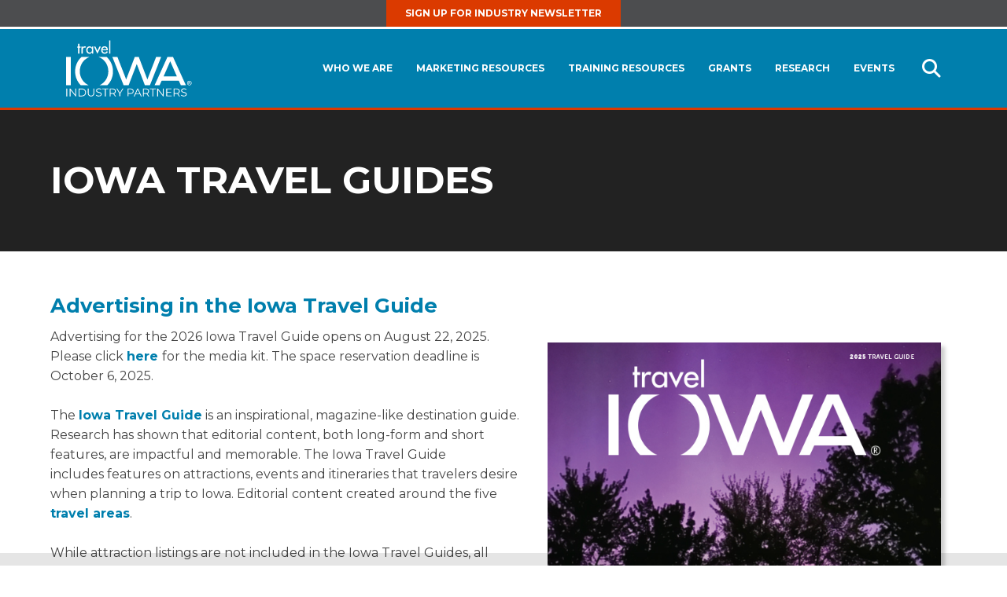

--- FILE ---
content_type: text/html; charset=utf-8
request_url: https://industrypartners.azurewebsites.net/travel-guides/
body_size: 10008
content:
<!DOCTYPE html>
<html lang="en">
<head>
    <meta charset="UTF-8" />
    <meta http-equiv="X-UA-Compatible" content="IE=edge,chrome=1">
    <!-- Mobile Specific Metas
    –––––––––––––––––––––––––––––––––––––––––––––––––– -->
    <meta name="viewport" content="width=device-width, initial-scale=1, shrink-to-fit=no">
        <link rel="canonical" href="https://industrypartners.traveliowa.com/travel-guides/" />
    <link rel="apple-touch-icon" href="/content/icons/apple-touch-icon.png" sizes="180x180"/>
    <link rel="icon" type="image/png" href="/content/icons/favicon-32x32.png" sizes="32x32" />
    <link rel="icon" type="image/png" href="/content/icons/favicon-16x16.png" sizes="16x16" />
    <link rel="manifest" href="/content/icons/site.webmanifest" />
    <link rel="shortcut icon" href="/Content/icons/favicon.ico" />
    <meta name="msapplication-TileColor" content="#FFFFFF" />
    <meta name="msapplication-TileImage" content="/content/icons/mstile-144x144.png" />
    <meta name="msapplication-square70x70logo" content="/content/icons/mstile-70x70.png" />
    <meta name="msapplication-square150x150logo" content="/content/icons/mstile-150x150.png" />
    <meta name="msapplication-wide310x150logo" content="/content/icons/mstile-310x150.png" />
    <meta name="msapplication-square310x310logo" content="/content/icons/mstile-310x310.png" />
    <meta name="msapplication-TileColor" content="#da532c" />
    <meta name="msapplication-config" content="/content/icons/browserconfig.xml" />
    <title>Travel Guides | Travel Iowa Industry Partners</title>
    <meta name="title" content="Travel Guides | Travel Iowa Industry Partners" />
    <meta name="description" content="Travel Iowa Industry Partners provides marketing, research, grants, and other resources to advance and grow tourism for partners across the state." />
    <meta name="keywords" content="Travel Iowa Industry Partners provides marketing, research, grants, and other resources to advance and grow tourism for partners across the state." />
    <meta property="og:type" content="website" />
    <meta property="og:url" content="https://industrypartners.traveliowa.com/travel-guides/" />
    <meta property="og:title" content="Travel Guides | Travel Iowa Industry Partners" />
    <meta property="og:description" content="Travel Iowa Industry Partners provides marketing, research, grants, and other resources to advance and grow tourism for partners across the state." />
    <meta property="og:image" content="https://industrypartners.traveliowa.com/userdocs/modulepage/ogimages/default_ogimage.jpg" />
        <!-- Google Tag Manager -->
    <script>
        (function(w,d,s,l,i){w[l]=w[l]||[];w[l].push({'gtm.start':
                    new Date().getTime(),event:'gtm.js'}); var f=d.getElementsByTagName(s)[0],
                    j=d.createElement(s),dl=l!=='dataLayer'?'&l='+l:''; j.async=true; j.src=
                    'https://www.googletagmanager.com/gtm.js?id='+i+dl; f.parentNode.insertBefore(j,f);
                })(window,document,'script','dataLayer','GTM-KJ5GWD9');</script>
    <!-- End Google Tag Manager -->

    




    
    
    
    
    

    <!-- Custom fonts for this template -->

	
	
    
	




    
    

    
<link rel='stylesheet' href='https://fonts.googleapis.com/css2?family=Montserrat:wght@400;700;900&display=swap' /><link rel='stylesheet' href='https://use.typekit.net/byq7rav.css' /><link rel="stylesheet" type="text/css" href="/userdocs/squishit/combined3CCB7815E96FBC87C36C5F38C54360B4.css" />


</head>


<body class='has-aux-nav'>
    <!-- Google Tag Manager (noscript) -->
    <noscript><iframe src="https://www.googletagmanager.com/ns.html?id=GTM-KJ5GWD9" height="0" width="0" style="display:none;visibility:hidden"></iframe></noscript>
    <a class="skip-link" href="#page-content">Skip to content</a>
    <!-- End Google Tag Manager (noscript) -->
    <svg xmlns="http://www.w3.org/2000/svg" xmlns:xlink="http://www.w3.org/1999/xlink" style="display: none">
        <symbol id="logo">
            <path fill="var(--logo-color-1)" d="M368.3,121c1.1,0,2.2,0.3,3.3,0.9c1.1,0.6,1.9,1.4,2.5,2.5s0.9,2.2,0.9,3.4c0,1.2-0.3,2.3-0.9,3.3 c-0.6,1.1-1.4,1.9-2.5,2.5s-2.2,0.9-3.3,0.9s-2.3-0.3-3.3-0.9c-1.1-0.6-1.9-1.4-2.5-2.5s-0.9-2.2-0.9-3.3c0-1.2,0.3-2.3,0.9-3.4
	s1.4-1.9,2.5-2.5S367.2,121,368.3,121z M368.3,122.3c-0.9,0-1.8,0.2-2.6,0.7c-0.8,0.5-1.5,1.1-2,2s-0.7,1.8-0.7,2.7s0.2,1.8,0.7,2.7
	s1.1,1.5,2,2s1.7,0.7,2.7,0.7c0.9,0,1.8-0.2,2.7-0.7c0.8-0.5,1.5-1.1,2-2s0.7-1.7,0.7-2.7c0-0.9-0.2-1.8-0.7-2.7
	c-0.5-0.9-1.2-1.5-2-2C370.1,122.5,369.2,122.3,368.3,122.3z M365.3,131.2v-7.1h1.4c1.4,0,2.1,0,2.3,0c0.5,0,0.8,0.1,1.1,0.3
	c0.3,0.1,0.5,0.4,0.7,0.7c0.2,0.3,0.3,0.6,0.3,1c0,0.5-0.2,1-0.5,1.3c-0.3,0.4-0.8,0.6-1.4,0.7c0.2,0.1,0.4,0.2,0.5,0.3
	s0.3,0.3,0.5,0.5c0.1,0.1,0.2,0.4,0.5,0.9l0.8,1.4h-1.8l-0.6-1.2c-0.4-0.8-0.7-1.3-1-1.5s-0.6-0.3-1-0.3h-0.4v2.9h-1.4V131.2z
	 M366.7,127.2h0.6c0.8,0,1.3,0,1.6-0.1c0.2-0.1,0.4-0.2,0.5-0.3c0.1-0.2,0.2-0.3,0.2-0.5s-0.1-0.4-0.2-0.5c-0.1-0.2-0.3-0.3-0.5-0.3
	c-0.2-0.1-0.7-0.1-1.5-0.1h-0.6v1.8H366.7z M-0.1,50.1h14v84.3h-14V50.1z M269,50.1l-26.2,67l-25.7-67h-11.9l-25.7,67l-26.2-67
	h-15.1l33.7,84.2h14.9l24.3-63.1l24.3,63.1h15L284,50.1H269z M264.3,134.3h15l6.1-13.5h51.4l6.1,13.5h15L319.3,50h-16.4L264.3,134.3
	z M291.2,108.1l19.9-45.3l19.9,45.3H291.2z"/>
            <path fill="var(--logo-color-2)" d="M121.1,50.1H96.5c18,6.1,29.7,23.2,29.7,42.9c0,18.8-11.1,34.4-26.6,41.4h23.6c10.5-10.4,16.9-24.9,16.9-41.4 C140.2,76,132.8,60.7,121.1,50.1z M40.9,92.9c0-19.6,11.7-36.7,29.7-42.9H46C34.3,60.7,27,76,27,92.9c0,16.5,6.5,31,16.9,41.4h23.6
	C52,127.3,40.9,111.7,40.9,92.9z M39.8,40.1h-4V22.9h-2.2v-3.8h2.2v-8h4v8h3.9v3.8h-3.9V40.1z M50.2,22.5L50.2,22.5
	c1.1-2.5,3.1-4,5.8-4c1.2,0,2.3,0.4,3.3,1l-1.8,3.7c-0.7-0.6-1.5-0.8-2.5-0.8c-4.3,0-4.9,4-4.9,7.4v10.3h-4v-21h4v3.4H50.2z
	 M81.3,40.1h-4v-3.3h-0.1c-1.6,2.4-4.1,4-7.1,4c-6.4,0-10-5.3-10-11.3c0-5.7,3.8-11,9.9-11c3.1,0,5.6,1.6,7.2,4.1h0.1v-3.5h4V40.1z
	 M77.5,29.6c0-4.1-2.5-7.5-6.8-7.5c-4.2,0-6.6,3.6-6.6,7.5s2.4,7.6,6.6,7.6C75,37.2,77.5,33.7,77.5,29.6z M93.6,32.2l6-13.1h4.5
	L93.6,40.8L83.1,19.1h4.5L93.6,32.2z M108.8,30.3c0,3.6,2.5,6.9,6.3,6.9c3.1,0,4.7-1.6,6.3-4.1l3.4,1.9c-2,3.6-5.6,5.7-9.7,5.7
	c-6.4,0-10.3-4.8-10.3-11c0-6.4,3.4-11.3,10.2-11.3c6.7,0,9.8,4.9,9.8,11.1v0.6h-16V30.3z M120.8,27.2c-0.5-3.1-2.5-5.2-5.8-5.2
	c-3.1,0-5.5,2.2-5.9,5.2H120.8z M132.4,40.1h-4V1.2h4V40.1z M0.8,144h2.5v23.2H0.8V144z M30.2,144v23.2h-2l-14.9-18.8v18.8h-2.5V144
	h2l14.9,18.8V144H30.2z M37.7,144h9.4c2.5,0,4.6,0.5,6.5,1.5c1.9,1,3.3,2.4,4.4,4.1c1,1.8,1.6,3.8,1.6,6c0,2.3-0.5,4.3-1.6,6
	c-1,1.8-2.5,3.1-4.4,4.1c-1.9,1-4,1.5-6.5,1.5h-9.4V144z M47,165c2,0,3.8-0.4,5.3-1.2c1.5-0.8,2.7-1.9,3.5-3.3
	c0.8-1.4,1.3-3.1,1.3-4.9c0-1.9-0.4-3.5-1.3-4.9c-0.8-1.4-2-2.5-3.5-3.3c-1.5-0.8-3.3-1.2-5.3-1.2h-6.9V165H47z M67.4,164.8
	c-1.7-1.7-2.5-4.2-2.5-7.5V144h2.5v13.2c0,2.7,0.6,4.7,1.8,6c1.2,1.3,3,2,5.3,2c2.3,0,4.1-0.7,5.3-2c1.2-1.3,1.8-3.3,1.8-6V144h2.4
	v13.3c0,3.3-0.8,5.8-2.5,7.5c-1.7,1.7-4,2.6-7,2.6S69.1,166.5,67.4,164.8z M92.7,166.5c-1.6-0.6-2.8-1.3-3.7-2.2l1-1.9
	c0.8,0.8,2,1.5,3.3,2c1.4,0.5,2.8,0.8,4.3,0.8c2.1,0,3.6-0.4,4.7-1.1c1-0.8,1.6-1.8,1.6-3c0-0.9-0.3-1.7-0.8-2.2
	c-0.6-0.6-1.3-1-2.1-1.3c-0.8-0.3-2-0.6-3.4-1c-1.7-0.4-3.1-0.9-4.2-1.3c-1-0.4-1.9-1-2.7-1.9c-0.7-0.8-1.1-2-1.1-3.4
	c0-1.2,0.3-2.2,0.9-3.2s1.6-1.7,2.8-2.3s2.9-0.9,4.8-0.9c1.3,0,2.6,0.2,3.9,0.5c1.3,0.4,2.4,0.9,3.3,1.5l-0.8,2
	c-1-0.6-2-1.1-3.1-1.4c-1.1-0.3-2.2-0.5-3.2-0.5c-2,0-3.6,0.4-4.6,1.2s-1.5,1.8-1.5,3c0,0.9,0.3,1.7,0.8,2.2s1.3,1,2.1,1.3
	c0.8,0.3,2,0.6,3.4,1c1.7,0.4,3.1,0.8,4.1,1.2c1,0.4,1.9,1,2.7,1.9c0.7,0.8,1.1,1.9,1.1,3.4c0,1.2-0.3,2.2-0.9,3.2
	c-0.6,1-1.6,1.7-2.9,2.3c-1.3,0.6-2.9,0.8-4.8,0.8C96,167.4,94.3,167.1,92.7,166.5z M115.9,146.1h-8.1V144h18.7v2.1h-8.1v21.1h-2.5
	V146.1z M146.2,167.2l-5.3-7.5c-0.6,0.1-1.2,0.1-1.9,0.1h-6.2v7.4h-2.5V144h8.7c3,0,5.3,0.7,7,2.1c1.7,1.4,2.5,3.4,2.5,5.8
	c0,1.8-0.5,3.3-1.4,4.6s-2.2,2.1-3.9,2.7l5.7,8H146.2z M144.2,156.2c1.2-1,1.8-2.4,1.8-4.3c0-1.9-0.6-3.3-1.8-4.3
	c-1.2-1-3-1.5-5.3-1.5h-6.2v11.6h6.2C141.3,157.7,143,157.2,144.2,156.2z M161.9,159.1v8h-2.4v-8l-9.3-15.2h2.6l8,13l7.9-13h2.5
	L161.9,159.1z M199.3,146.1c1.7,1.4,2.5,3.4,2.5,5.8c0,2.5-0.8,4.4-2.5,5.8c-1.7,1.4-4,2.1-7,2.1h-6.2v7.3h-2.5V144h8.7
	C195.3,144,197.6,144.7,199.3,146.1z M197.6,156.2c1.2-1,1.8-2.4,1.8-4.3c0-1.9-0.6-3.3-1.8-4.3c-1.2-1-3-1.5-5.3-1.5h-6.2v11.6h6.2
	C194.6,157.7,196.4,157.2,197.6,156.2z M220.5,161h-12.9l-2.8,6.2h-2.6l10.6-23.2h2.4l10.6,23.2h-2.6L220.5,161z M219.6,159
	l-5.6-12.5l-5.6,12.5H219.6z M245.6,167.2l-5.3-7.5c-0.6,0.1-1.2,0.1-1.9,0.1h-6.2v7.4h-2.5V144h8.7c3,0,5.3,0.7,7,2.1
	c1.7,1.4,2.5,3.4,2.5,5.8c0,1.8-0.5,3.3-1.4,4.6c-0.9,1.2-2.2,2.1-3.9,2.7l5.7,8H245.6z M243.6,156.2c1.2-1,1.8-2.4,1.8-4.3
	c0-1.9-0.6-3.3-1.8-4.3c-1.2-1-3-1.5-5.3-1.5h-6.2v11.6h6.2C240.6,157.7,242.4,157.2,243.6,156.2z M257.9,146.1h-8.1V144h18.7v2.1
	h-8.1v21.1h-2.5V146.1z M291.7,144v23.2h-2l-14.9-18.8v18.8h-2.5V144h2l14.9,18.8V144H291.7z M315.7,165v2.1h-16.4V144h15.9v2.1
	h-13.4v8.2h12v2.1h-12v8.6H315.7z M337.3,167.2l-5.3-7.5c-0.6,0.1-1.2,0.1-1.9,0.1h-6.2v7.4h-2.5V144h8.7c3,0,5.3,0.7,7,2.1
	c1.7,1.4,2.5,3.4,2.5,5.8c0,1.8-0.5,3.3-1.4,4.6s-2.2,2.1-3.9,2.7l5.7,8H337.3z M335.3,156.2c1.2-1,1.8-2.4,1.8-4.3
	c0-1.9-0.6-3.3-1.8-4.3c-1.2-1-3-1.5-5.3-1.5h-6.2v11.6h6.2C332.4,157.7,334.1,157.2,335.3,156.2z M346.8,166.5
	c-1.6-0.6-2.8-1.3-3.7-2.2l1-1.9c0.8,0.8,2,1.5,3.3,2c1.4,0.5,2.8,0.8,4.3,0.8c2.1,0,3.6-0.4,4.7-1.1s1.6-1.8,1.6-3
	c0-0.9-0.3-1.7-0.8-2.2c-0.6-0.6-1.3-1-2.1-1.3s-2-0.6-3.4-1c-1.7-0.4-3.1-0.9-4.2-1.3c-1-0.4-1.9-1-2.7-1.9c-0.7-0.8-1.1-2-1.1-3.4
	c0-1.2,0.3-2.2,0.9-3.2c0.6-1,1.6-1.7,2.8-2.3c1.3-0.6,2.9-0.9,4.8-0.9c1.3,0,2.6,0.2,3.9,0.5c1.3,0.4,2.4,0.9,3.3,1.5l-0.8,2
	c-1-0.6-2-1.1-3.1-1.4c-1.1-0.3-2.2-0.5-3.2-0.5c-2,0-3.6,0.4-4.6,1.2c-1,0.8-1.5,1.8-1.5,3c0,0.9,0.3,1.7,0.8,2.2s1.3,1,2.1,1.3
	c0.8,0.3,2,0.6,3.4,1c1.7,0.4,3.1,0.8,4.1,1.2c1,0.4,1.9,1,2.7,1.9s1.1,1.9,1.1,3.4c0,1.2-0.3,2.2-0.9,3.2c-0.6,1-1.6,1.7-2.9,2.3
	c-1.3,0.6-2.9,0.8-4.8,0.8C350.1,167.4,348.4,167.1,346.8,166.5z"/>
        </symbol>
    </svg>
    
<input name="__rvt" type="hidden" value="1H1lTH0Viwxgdpa9hi0VbN0eUrmmpgB7Il0DccltE5EgVCsiGLIaLHSVNy91DWimBNCbokPmSKtNi0jXSt5Ep--7LzIm1-5d4l1LjuJawZE1" />
    <!-- Navigation -->
<header>
     <section class="row header-row-1 section-header-high">
          <div class="container">
               <nav>
                         <span>
                              <a href="/e-traveler-sign-up/" >Sign Up for Industry Newsletter</a>
                         </span>
               </nav>
          </div>
     </section>
    <section class="section section-header-low">
        <div class="container">
            <div class="logo">
                <a href="/" title="Travel Iowa Industry Partners">
                    <svg class="logo-svg" viewBox="0 0 376 168">
                        <use xlink:href="#logo"></use>
                    </svg>
                </a>
<!--                <a href="/"><img src="/Content/images/Travel-Iowa-Industry-Partners-Reversed.svg" width="260" height="54" alt="Travel Iowa Industry Partners" /></a>-->
            </div>
            <div class="nav-trigger" aria-label="Site Menu Button">
                <div class="nav-icon"><span></span><span></span><span></span></div>
            </div>
            <div class="navigation-shade"></div>
            <div class="navigation">
                <nav>
                    <ul class="alpha">
                            <li>
                                <a href="/strategic-plan/" >Who We Are</a>
                                
                                    <span><i class="fas fa-chevron-down"></i></span>
                                    <ul class="bravo">
                                            <li>
                                                <a href="/strategic-plan/" >Strategic Plan</a>
                                            </li>
                                            <li>
                                                <a href="/contact/" >Meet the Team</a>
                                            </li>
                                            <li>
                                                <a href="/ITOspeakerrequest" >Speaker Request Form</a>
                                            </li>
                                            <li>
                                                <a href="/partner-links/" >Partner Links</a>
                                            </li>
                                            <li>
                                                <a href="https://www.traveliowa.com/contact-us/" target=_blank>Contact Us</a>
                                            </li>
                                    </ul>
                            </li>
                            <li>
                                <a href="/marketing-plan/" >Marketing Resources</a>
                                
                                    <span><i class="fas fa-chevron-down"></i></span>
                                    <ul class="bravo">
                                            <li>
                                                <a href="/marketing-plan/" >Marketing Overview</a>
                                            </li>
                                            <li>
                                                <a href="/website-listings" >Website Listings</a>
                                            </li>
                                            <li>
                                                <a href="/content-insights/" >Content Insights</a>
                                            </li>
                                            <li>
                                                <a href="/co-op-partnership-program/" >Co-Op Marketing Program</a>
                                            </li>
                                            <li>
                                                <a href="/travel-guides/" >Iowa Travel Guides</a>
                                            </li>
                                            <li>
                                                <a href="/passport-programs" >Passport Programs</a>
                                            </li>
                                            <li>
                                                <a href="/welcome-center-locations/" >Partner Welcome Centers</a>
                                            </li>
                                            <li>
                                                <a href="/logos/" >Logos</a>
                                            </li>
                                    </ul>
                            </li>
                            <li>
                                <a href="/tourism-insider-meetings/" >Training Resources</a>
                                
                                    <span><i class="fas fa-chevron-down"></i></span>
                                    <ul class="bravo">
                                            <li>
                                                <a href="/tourism-insider-meetings" >Tourism Insider Meetings</a>
                                            </li>
                                            <li>
                                                <a href="https://web.cvent.com/event/fc74eba7-997e-4902-9c13-3ef10d4766aa/summary" target=_blank>Iowa Tourism Conference</a>
                                            </li>
                                            <li>
                                                <a href="/tourism-awards/" >Iowa Tourism Awards</a>
                                            </li>
                                            <li>
                                                <a href="/conferencescholarship" >Tourism Conference Scholarship</a>
                                            </li>
                                            <li>
                                                <a href="/recorded-webinars/" >Recorded Webinars</a>
                                            </li>
                                            <li>
                                                <a href="/e-traveler-archive/" >E-Traveler Archive</a>
                                            </li>
                                            <li>
                                                <a href="/e-traveler-sign-up/" >E-Traveler Sign Up</a>
                                            </li>
                                    </ul>
                            </li>
                            <li>
                                <a href="/iowa-tourism-grants/" >Grants</a>
                                
                                    <span><i class="fas fa-chevron-down"></i></span>
                                    <ul class="bravo">
                                            <li>
                                                <a href="/iowa-tourism-grants/" >Iowa Tourism Grants</a>
                                            </li>
                                            <li>
                                                <a href="/major-events/" >Major Events Program</a>
                                            </li>
                                            <li>
                                                <a href="/first-impressions" >First Impressions Program</a>
                                            </li>
                                            <li>
                                                <a href="/regional-sports-authority/" >Regional Sports Authority</a>
                                            </li>
                                            <li>
                                                <a href="https://opportunityiowa.gov/community/arts-culture/grants-programs/inspire-iowa" target=_blank>Inspire Iowa</a>
                                            </li>
                                            <li>
                                                <a href="https://opportunityiowa.gov/community/revitalization/destination-iowa/state-funded-destination-iowa-projects" target=_blank>Destination Iowa</a>
                                            </li>
                                            <li>
                                                <a href="https://opportunityiowa.gov/community/revitalization/community-attraction-and-tourism-grant" target=_blank>Community Attraction and Tourism</a>
                                            </li>
                                            <li>
                                                <a href="/other-grants/" >Other Grants</a>
                                            </li>
                                    </ul>
                            </li>
                            <li>
                                <a href="/economic-impact-report/" >Research</a>
                                
                                    <span><i class="fas fa-chevron-down"></i></span>
                                    <ul class="bravo">
                                            <li>
                                                <a href="/economic-impact-report/" >Economic Impact</a>
                                            </li>
                                            <li>
                                                <a href="/geolocation-data/" >Geolocation</a>
                                            </li>
                                            <li>
                                                <a href="/lodging-data/" >Lodging</a>
                                            </li>
                                            <li>
                                                <a href="/other-research/" >Other Research</a>
                                            </li>
                                    </ul>
                            </li>
                            <li>
                                <a href="/events/" >Events</a>
                                
                            </li>
                    </ul>
                </nav>

            </div>
            <a href="#" class="search-open" onclick="openDialog('myModalLink', this)">
                <i class="fas fa-search"></i>
                <span>Open Search</span>
            </a>
        </div>
    </section>
    <div class="spacer"></div>
    <div class="hidden" role="dialog" id="myModalLink" aria-labelledby="myModalLink" aria-modal="true">
        <a class="bg-close" tabindex="-1" onclick="closeDialog(this)"></a><!--THIS IS THE OVERLAY YOU CAN CLICK-->
        <div class="search-container ">

<form action="/search/searchresults/" method="post">                <div class="field has-addons">
                    <div class="control has-icons-left is-expanded is-floating">
                        <input type="text" class="input is-fullwidth" id="txtSearch" name="searchTerm" placeholder="Enter Search Phase" aria-label="Search Phrase">
                        <label for="txtSearch">Enter Search Phrase</label>
                        <span class="icon is-small is-left"> <i class="fas fa-search"></i> </span>
                    </div>
                    <div class="control">
                        <button type="submit" id="btnSearch" class="button" value="SEARCH" onclick="this.disabled=true; this.form.submit();">Search</button>
                        
                    </div>
                </div>
</form>
        </div>
        <button class="search-close" aria-label="Close Search" onclick="closeDialog(this)" tabindex="0">
            <span>Close Search <i class="far fa-times-circle"></i></span>
        </button>
    </div>






</header>

    <main id="page-content">
            

<section class="hero hero-3">
    <!--EACH PAGE WILL HAVE A HERO SECTION BUT NOT ALWAYS AN IMAGE-->
    <div class="hero-background">
        <div class="background-image background-desktop is-hidden-touch" style="background-image: url('/userdocs/modulepage/heroimages/black_header_desktop.jpg');"></div>
        <div class="background-image background-mobile is-hidden-desktop" style="background-image: url('/userdocs/modulepage/heroimages/black_header_desktop.jpg');"></div>
    </div>
    <div class="hero-body">
        <div class="container">
            <h1 class="title">Iowa Travel Guides</h1>
            <h2 class="subtitle"> </h2>
        </div>
    </div>
</section>

<section class="section user-content">
    <div class="container">
        <p><h2>Advertising in the Iowa Travel Guide</h2>

<p><img alt="" src="/content/images/travel_guide_2025.jpg" style="width: 500px; float: right; box-shadow: rgb(204, 204, 204) 5px 5px 5px; margin: 20px; height: 650px;" />Advertising for the 2026 Iowa Travel Guide opens on August 22, 2025. Please click <a href="/UserDocs/travel_iowa_media_kit_rc_2026.pdf" target="_blank">here </a>for the media kit. The space reservation deadline is October 6, 2025.<br />
<br />
The <a href="https://www.traveliowa.com/order/orderform/">Iowa Travel Guide</a> is an inspirational, magazine-like&nbsp;destination guide. Research has shown that editorial content, both long-form and short features, are impactful and memorable. The Iowa Travel Guide includes&nbsp;features on attractions, events and itineraries that travelers desire when planning a trip to Iowa. Editorial content created around the five <a href="/travel-areas/">travel areas</a>.<br />
<br />
While attraction listings are not included in the Iowa Travel Guides, all listings will remain and are welcome on our website, traveliowa.com. Click <a href="https://industrypartners.traveliowa.com/website-listings/">here</a>&nbsp;for information on how to add and update your listings and events.<br />
&nbsp;</p>

<h2>Travel Guide Distribution</h2>

<p>In 2025, 125,000 copies of the Iowa Travel Guide were printed. These travel guides are available to travelers to order on <a href="http://www.traveliowa.com" target="_blank">traveliowa.com</a>, distributed through our network of <a href="/welcome-center-locations/">partner welcome centers</a>, and available at Iowa DOT rest areas across the state.<br />
<br />
If you would like to order travel guides in bulk, <a href="https://www.traveliowa.com/account/login/" target="_blank">log in to your account</a> here to submit an order.</p>
</p>
    </div>
</section>

    <section class="section is-not-vert-padded module module-contact">
        <div class="container">
            <div class="contact-box">
                <div class="lead has-text-grey-lighter">For more information, contact:</div>
                    <h2>Amber Rottinghaus</h2>
                    <div class="phone"><i class="fas fa-mobile-android-alt"></i><a href="tel:515.348.6252">515.348.6252</a></div>
                    <a href="" class="email" sid="123"><i class="fas fa-inbox"></i>Email Amber</a>
                                            </div>
        </div>
    </section>


    </main>

    <!-- Footer -->
<footer>
    <section>
        <!--ENTIRE NAVIGATION REFLECTED HERE-->
        <div class="container container-footer-index is-hidden-touch">
                <div class="item">
                    <a href="/strategic-plan/" >Who We Are</a>
                </div>
                <div class="item">
                    <a href="/marketing-plan/" >Marketing Resources</a>
                </div>
                <div class="item">
                    <a href="/tourism-insider-meetings/" >Training Resources</a>
                </div>
                <div class="item">
                    <a href="/iowa-tourism-grants/" >Grants</a>
                </div>
                <div class="item">
                    <a href="/economic-impact-report/" >Research</a>
                </div>
                <div class="item">
                    <a href="/events/" >Events</a>
                </div>
                <div class="item">
                    <a href="https://www.traveliowa.com/" target=_blank>Travel Iowa</a>
                </div>
        </div>
        <div class="container container-footer-info">
            <div class="logo">
                <a href="/" title="Travel Iowa Industry Partners">
                    <svg class="logo-svg" viewBox="0 0 376 178">
                        <use xlink:href="#logo"></use>
                    </svg>
<!--                    <img src="/Content/images/Travel-Iowa-Industry-Partners-Reversed.svg" width="260" height="54" alt="Travel Iowa Industry Partners" />-->
                </a>
            </div>
            <div class="contact">
                1963 BELL AVENUE, SUITE 200 | DES MOINES, IOWA 50315<BR/>PHONE: 1.515.348.6200
            </div>
            <div class="social">
                <a href="http://www.facebook.com/IowaTourism" target="_blank"><i class="fab fa-facebook-f"></i><span>Facebook</span></a>
                <a href="http://twitter.com/#!/Travel_Iowa" target="_blank"><i class="fa-brands fa-x-twitter"></i><span>Twitter X</span></a>
                <a href="http://www.youtube.com/user/traveliowa" target="_blank"><i class="fab fa-youtube"></i><span>Youtube</span></a>
                <a href="http://instagram.com/traveliowa/#" target="_blank"><i class="fab fa-instagram"></i><span>Instagram</span></a>
                <a href="http://pinterest.com/IowaTourism/" target="_blank"><i class="fab fa-pinterest"></i><span>Pinterest</span></a>
            </div>
            <nav class="footerUtility">
                    <a href="https://www.traveliowa.com/">TRAVEL IOWA</a>                                          
                    <a href="/accessibility-statement/">ACCESSIBILITY STATEMENT</a>                                          
                    <a href="/site-map/">SITE MAP</a>                                          
                    <a href="/privacy-policy/">PRIVACY POLICY</a>                                          
            </nav>
            <div class="copyright">
                COPYRIGHT &COPY2026 TRAVEL IOWA. ALL RIGHTS RESERVED. MADE IN IOWA.                
            </div>
        </div>
    </section>
</footer>



    <div class="progress-container">
        <div class="progress-bar" id="myBar"></div>
    </div>
    

    
    ;
    
    
    
    
    
    
    
    
    

    
    
        
        

    

    
    <script type="application/json" id="PageData">
        {"recaptchaSiteKey":"6LdJ__krAAAAAHr6F693e9-OzZQIns5TelAq5xRZ"}
    </script>

    
<script src='https://kit.fontawesome.com/f13533b0de.js'></script><script type="text/javascript" src="/userdocs/squishit/combinedCCAF9D8E017C9DF7839BC2C1FE7DB844.js"></script>

    
    
    <!--AboutDCI SNIPPET//-->
    <script type="text/javascript">
        //<![CDATA[
        var DID = 249932;
        var pcheck = (window.location.protocol == "https:") ? "https://stats.sa-as.com/live.js" : "http://stats.sa-as.com/live.js";
        document.writeln('<scr' + 'ipt async src="' + pcheck + '" type="text\/javascript"><\/scr' + 'ipt>');
        //]]>
    </script>
    <!--AboutDCI SNIPPET//-->
    <script type="text/javascript">
        /* <![CDATA[ */
        var google_conversion_id = 995653233;
        var google_custom_params = window.google_tag_params;
        var google_remarketing_only = true;
        /* ]]> */
    </script>
    <script type="text/javascript" src="//www.googleadservices.com/pagead/conversion.js">
    </script>
    <noscript>
        <div style="display:inline;">
            <img height="1" width="1" style="border-style:none;" alt="" src="//googleads.g.doubleclick.net/pagead/viewthroughconversion/995653233/?guid=ON&amp;script=0" />
        </div>
    </noscript>
    <script type="text/javascript">
        /*<![CDATA[*/
        (function () {
            var sz = document.createElement('script'); sz.type = 'text/javascript'; sz.async = true;
            sz.src = '//siteimproveanalytics.com/js/siteanalyze_6911.js';
            var s = document.getElementsByTagName('script')[0]; s.parentNode.insertBefore(sz, s);
        })();
/*]]>*/
    </script>

</body>
</html>


--- FILE ---
content_type: text/css
request_url: https://industrypartners.azurewebsites.net/userdocs/squishit/combined3CCB7815E96FBC87C36C5F38C54360B4.css
body_size: 58905
content:
@charset "UTF-8";
/*! bulma.io v0.7.5 | MIT License | github.com/jgthms/bulma */
@keyframes spinAround{from{transform:rotate(0deg)}to{transform:rotate(359deg)}}.delete,.modal-close,.is-unselectable,.button,.file,.breadcrumb,.pagination-previous,.pagination-next,.pagination-link,.pagination-ellipsis,.tabs{-webkit-touch-callout:none;-webkit-user-select:none;-moz-user-select:none;-ms-user-select:none;user-select:none}.select:not(.is-multiple):not(.is-loading)::after,.navbar-link:not(.is-arrowless)::after{border:3px solid transparent;border-radius:2px;border-right:0;border-top:0;content:" ";display:block;height:.625em;margin-top:-.4375em;pointer-events:none;position:absolute;top:50%;transform:rotate(-45deg);transform-origin:center;width:.625em}.box:not(:last-child),.content:not(:last-child),.notification:not(:last-child),.progress:not(:last-child),.table:not(:last-child),.table-container:not(:last-child),.title:not(:last-child),.subtitle:not(:last-child),.block:not(:last-child),.highlight:not(:last-child),.breadcrumb:not(:last-child),.level:not(:last-child),.list:not(:last-child),.message:not(:last-child),.pagination:not(:last-child),.tabs:not(:last-child){margin-bottom:1.5rem}.delete,.modal-close{-moz-appearance:none;-webkit-appearance:none;background-color:rgba(10,10,10,.2);border:none;border-radius:290486px;cursor:pointer;pointer-events:auto;display:inline-block;flex-grow:0;flex-shrink:0;font-size:0;height:20px;max-height:20px;max-width:20px;min-height:20px;min-width:20px;outline:none;position:relative;vertical-align:top;width:20px}.delete::before,.modal-close::before,.delete::after,.modal-close::after{background-color:#fff;content:"";display:block;left:50%;position:absolute;top:50%;transform:translateX(-50%) translateY(-50%) rotate(45deg);transform-origin:center center}.delete::before,.modal-close::before{height:2px;width:50%}.delete::after,.modal-close::after{height:50%;width:2px}.delete:hover,.modal-close:hover,.delete:focus,.modal-close:focus{background-color:rgba(10,10,10,.3)}.delete:active,.modal-close:active{background-color:rgba(10,10,10,.4)}.is-small.delete,.is-small.modal-close{height:16px;max-height:16px;max-width:16px;min-height:16px;min-width:16px;width:16px}.is-medium.delete,.is-medium.modal-close{height:24px;max-height:24px;max-width:24px;min-height:24px;min-width:24px;width:24px}.is-large.delete,.is-large.modal-close{height:32px;max-height:32px;max-width:32px;min-height:32px;min-width:32px;width:32px}.button.is-loading::after,.loader,.select.is-loading::after,.control.is-loading::after{animation:spinAround 500ms infinite linear;border:2px solid #dbdbdb;border-radius:290486px;border-right-color:transparent;border-top-color:transparent;content:"";display:block;height:1em;position:relative;width:1em}.is-overlay,.image.is-square img,.image.is-square .has-ratio,.image.is-1by1 img,.image.is-1by1 .has-ratio,.image.is-5by4 img,.image.is-5by4 .has-ratio,.image.is-4by3 img,.image.is-4by3 .has-ratio,.image.is-3by2 img,.image.is-3by2 .has-ratio,.image.is-5by3 img,.image.is-5by3 .has-ratio,.image.is-16by9 img,.image.is-16by9 .has-ratio,.image.is-2by1 img,.image.is-2by1 .has-ratio,.image.is-3by1 img,.image.is-3by1 .has-ratio,.image.is-4by5 img,.image.is-4by5 .has-ratio,.image.is-3by4 img,.image.is-3by4 .has-ratio,.image.is-2by3 img,.image.is-2by3 .has-ratio,.image.is-3by5 img,.image.is-3by5 .has-ratio,.image.is-9by16 img,.image.is-9by16 .has-ratio,.image.is-1by2 img,.image.is-1by2 .has-ratio,.image.is-1by3 img,.image.is-1by3 .has-ratio,.modal,.modal-background,.hero-video{bottom:0;left:0;position:absolute;right:0;top:0}.button,.input,.textarea,.select select,.file-cta,.file-name,.pagination-previous,.pagination-next,.pagination-link,.pagination-ellipsis{-moz-appearance:none;-webkit-appearance:none;align-items:center;border:1px solid transparent;border-radius:0;box-shadow:none;display:inline-flex;font-size:1.6rem;height:2.5em;justify-content:flex-start;line-height:1.5;padding-bottom:calc(.5em - 1px);padding-left:calc(.75em - 1px);padding-right:calc(.75em - 1px);padding-top:calc(.5em - 1px);position:relative;vertical-align:top}.button:focus,.input:focus,.textarea:focus,.select select:focus,.file-cta:focus,.file-name:focus,.pagination-previous:focus,.pagination-next:focus,.pagination-link:focus,.pagination-ellipsis:focus,.is-focused.button,.is-focused.input,.is-focused.textarea,.select select.is-focused,.is-focused.file-cta,.is-focused.file-name,.is-focused.pagination-previous,.is-focused.pagination-next,.is-focused.pagination-link,.is-focused.pagination-ellipsis,.button:active,.input:active,.textarea:active,.select select:active,.file-cta:active,.file-name:active,.pagination-previous:active,.pagination-next:active,.pagination-link:active,.pagination-ellipsis:active,.is-active.button,.is-active.input,.is-active.textarea,.select select.is-active,.is-active.file-cta,.is-active.file-name,.is-active.pagination-previous,.is-active.pagination-next,.is-active.pagination-link,.is-active.pagination-ellipsis{outline:none}[disabled].button,[disabled].input,[disabled].textarea,.select select[disabled],[disabled].file-cta,[disabled].file-name,[disabled].pagination-previous,[disabled].pagination-next,[disabled].pagination-link,[disabled].pagination-ellipsis,fieldset[disabled] .button,fieldset[disabled] .input,fieldset[disabled] .textarea,fieldset[disabled] .select select,.select fieldset[disabled] select,fieldset[disabled] .file-cta,fieldset[disabled] .file-name,fieldset[disabled] .pagination-previous,fieldset[disabled] .pagination-next,fieldset[disabled] .pagination-link,fieldset[disabled] .pagination-ellipsis{cursor:not-allowed}
/*! minireset.css v0.0.6 | MIT License | github.com/jgthms/minireset.css */
html,body,ol,ul,li,dl,dt,dd,blockquote,figure,fieldset,legend,textarea,pre,iframe,hr,h1,h2,h3,h4,h5,h6{margin:0;padding:0}h1,h2,h3,h4,h5,h6{font-size:100%;font-weight:normal}ul{list-style:none}button,input,select,textarea{margin:0}html{box-sizing:border-box}*,*::before,*::after{box-sizing:inherit}img,video{height:auto;max-width:100%}iframe{border:0}table{border-collapse:collapse;border-spacing:0}td,th{padding:0}td:not([align]),th:not([align]){text-align:left}html{background-color:#fff;font-size:16px;-moz-osx-font-smoothing:grayscale;-webkit-font-smoothing:antialiased;min-width:300px;overflow-x:hidden;overflow-y:scroll;text-rendering:optimizeLegibility;text-size-adjust:100%}article,aside,figure,footer,header,hgroup,section{display:block}body,button,input,select,textarea{font-family:"Montserrat",sans-serif}code,pre{-moz-osx-font-smoothing:auto;-webkit-font-smoothing:auto;font-family:monospace}body{color:#4a4a4a;font-size:1em;font-weight:400;line-height:1.5}a{color:#007fad;cursor:pointer;text-decoration:none}a strong{color:currentColor}a:hover{color:#363636}code{background-color:#f5f5f5;color:#f14668;font-size:.875em;font-weight:normal;padding:.25em .5em .25em}hr{background-color:#f5f5f5;border:none;display:block;height:2px;margin:1.5rem 0}img{height:auto;max-width:100%}input[type="checkbox"],input[type="radio"]{vertical-align:baseline}small{font-size:.875em}strong{font-weight:700}fieldset{border:none}pre{-webkit-overflow-scrolling:touch;background-color:#f5f5f5;color:#4a4a4a;font-size:.875em;overflow-x:auto;padding:1.25rem 1.5rem;white-space:pre;word-wrap:normal}pre code{background-color:transparent;color:currentColor;font-size:1em;padding:0}table td,table th{vertical-align:top}table td:not([align]),table th:not([align]){text-align:left}table th{color:#363636}.is-clearfix::after{clear:both;content:" ";display:table}.is-pulled-left{float:left !important}.is-pulled-right{float:right !important}.is-clipped{overflow:hidden !important}.is-size-1{font-size:4.8rem !important}.is-size-2{font-size:3.4rem !important}.is-size-3{font-size:2.4rem !important}.is-size-4{font-size:2rem !important}.is-size-5{font-size:1.8rem !important}.is-size-6{font-size:1.6rem !important}.is-size-7{font-size:1.4rem !important}@media screen and (max-width:767px){.is-size-1-mobile{font-size:4.8rem !important}.is-size-2-mobile{font-size:3.4rem !important}.is-size-3-mobile{font-size:2.4rem !important}.is-size-4-mobile{font-size:2rem !important}.is-size-5-mobile{font-size:1.8rem !important}.is-size-6-mobile{font-size:1.6rem !important}.is-size-7-mobile{font-size:1.4rem !important}}@media screen and (min-width:768px),print{.is-size-1-tablet{font-size:4.8rem !important}.is-size-2-tablet{font-size:3.4rem !important}.is-size-3-tablet{font-size:2.4rem !important}.is-size-4-tablet{font-size:2rem !important}.is-size-5-tablet{font-size:1.8rem !important}.is-size-6-tablet{font-size:1.6rem !important}.is-size-7-tablet{font-size:1.4rem !important}}@media screen and (max-width:1024px){.is-size-1-touch{font-size:4.8rem !important}.is-size-2-touch{font-size:3.4rem !important}.is-size-3-touch{font-size:2.4rem !important}.is-size-4-touch{font-size:2rem !important}.is-size-5-touch{font-size:1.8rem !important}.is-size-6-touch{font-size:1.6rem !important}.is-size-7-touch{font-size:1.4rem !important}}@media screen and (min-width:1025px){.is-size-1-desktop{font-size:4.8rem !important}.is-size-2-desktop{font-size:3.4rem !important}.is-size-3-desktop{font-size:2.4rem !important}.is-size-4-desktop{font-size:2rem !important}.is-size-5-desktop{font-size:1.8rem !important}.is-size-6-desktop{font-size:1.6rem !important}.is-size-7-desktop{font-size:1.4rem !important}}@media screen and (min-width:1216px){.is-size-1-widescreen{font-size:4.8rem !important}.is-size-2-widescreen{font-size:3.4rem !important}.is-size-3-widescreen{font-size:2.4rem !important}.is-size-4-widescreen{font-size:2rem !important}.is-size-5-widescreen{font-size:1.8rem !important}.is-size-6-widescreen{font-size:1.6rem !important}.is-size-7-widescreen{font-size:1.4rem !important}}@media screen and (min-width:1408px){.is-size-1-fullhd{font-size:4.8rem !important}.is-size-2-fullhd{font-size:3.4rem !important}.is-size-3-fullhd{font-size:2.4rem !important}.is-size-4-fullhd{font-size:2rem !important}.is-size-5-fullhd{font-size:1.8rem !important}.is-size-6-fullhd{font-size:1.6rem !important}.is-size-7-fullhd{font-size:1.4rem !important}}.has-text-centered{text-align:center !important}.has-text-justified{text-align:justify !important}.has-text-left{text-align:left !important}.has-text-right{text-align:right !important}@media screen and (max-width:767px){.has-text-centered-mobile{text-align:center !important}}@media screen and (min-width:768px),print{.has-text-centered-tablet{text-align:center !important}}@media screen and (min-width:768px) and (max-width:1024px){.has-text-centered-tablet-only{text-align:center !important}}@media screen and (max-width:1024px){.has-text-centered-touch{text-align:center !important}}@media screen and (min-width:1025px){.has-text-centered-desktop{text-align:center !important}}@media screen and (min-width:1025px) and (max-width:1215px){.has-text-centered-desktop-only{text-align:center !important}}@media screen and (min-width:1216px){.has-text-centered-widescreen{text-align:center !important}}@media screen and (min-width:1216px) and (max-width:1407px){.has-text-centered-widescreen-only{text-align:center !important}}@media screen and (min-width:1408px){.has-text-centered-fullhd{text-align:center !important}}@media screen and (max-width:767px){.has-text-justified-mobile{text-align:justify !important}}@media screen and (min-width:768px),print{.has-text-justified-tablet{text-align:justify !important}}@media screen and (min-width:768px) and (max-width:1024px){.has-text-justified-tablet-only{text-align:justify !important}}@media screen and (max-width:1024px){.has-text-justified-touch{text-align:justify !important}}@media screen and (min-width:1025px){.has-text-justified-desktop{text-align:justify !important}}@media screen and (min-width:1025px) and (max-width:1215px){.has-text-justified-desktop-only{text-align:justify !important}}@media screen and (min-width:1216px){.has-text-justified-widescreen{text-align:justify !important}}@media screen and (min-width:1216px) and (max-width:1407px){.has-text-justified-widescreen-only{text-align:justify !important}}@media screen and (min-width:1408px){.has-text-justified-fullhd{text-align:justify !important}}@media screen and (max-width:767px){.has-text-left-mobile{text-align:left !important}}@media screen and (min-width:768px),print{.has-text-left-tablet{text-align:left !important}}@media screen and (min-width:768px) and (max-width:1024px){.has-text-left-tablet-only{text-align:left !important}}@media screen and (max-width:1024px){.has-text-left-touch{text-align:left !important}}@media screen and (min-width:1025px){.has-text-left-desktop{text-align:left !important}}@media screen and (min-width:1025px) and (max-width:1215px){.has-text-left-desktop-only{text-align:left !important}}@media screen and (min-width:1216px){.has-text-left-widescreen{text-align:left !important}}@media screen and (min-width:1216px) and (max-width:1407px){.has-text-left-widescreen-only{text-align:left !important}}@media screen and (min-width:1408px){.has-text-left-fullhd{text-align:left !important}}@media screen and (max-width:767px){.has-text-right-mobile{text-align:right !important}}@media screen and (min-width:768px),print{.has-text-right-tablet{text-align:right !important}}@media screen and (min-width:768px) and (max-width:1024px){.has-text-right-tablet-only{text-align:right !important}}@media screen and (max-width:1024px){.has-text-right-touch{text-align:right !important}}@media screen and (min-width:1025px){.has-text-right-desktop{text-align:right !important}}@media screen and (min-width:1025px) and (max-width:1215px){.has-text-right-desktop-only{text-align:right !important}}@media screen and (min-width:1216px){.has-text-right-widescreen{text-align:right !important}}@media screen and (min-width:1216px) and (max-width:1407px){.has-text-right-widescreen-only{text-align:right !important}}@media screen and (min-width:1408px){.has-text-right-fullhd{text-align:right !important}}.is-capitalized{text-transform:capitalize !important}.is-lowercase{text-transform:lowercase !important}.is-uppercase{text-transform:uppercase !important}.is-italic{font-style:italic !important}.has-text-white{color:#fff !important}a.has-text-white:hover,a.has-text-white:focus{color:#e6e6e6 !important}.has-background-white{background-color:#fff !important}.has-text-black{color:#0a0a0a !important}a.has-text-black:hover,a.has-text-black:focus{color:#000 !important}.has-background-black{background-color:#0a0a0a !important}.has-text-light{color:#f5f5f5 !important}a.has-text-light:hover,a.has-text-light:focus{color:#dbdbdb !important}.has-background-light{background-color:#f5f5f5 !important}.has-text-dark{color:#363636 !important}a.has-text-dark:hover,a.has-text-dark:focus{color:#1c1c1c !important}.has-background-dark{background-color:#363636 !important}.has-text-primary{color:#007fad !important}a.has-text-primary:hover,a.has-text-primary:focus{color:#005a7a !important}.has-background-primary{background-color:#007fad !important}.has-text-link{color:#007fad !important}a.has-text-link:hover,a.has-text-link:focus{color:#005a7a !important}.has-background-link{background-color:#007fad !important}.has-text-info{color:#3298dc !important}a.has-text-info:hover,a.has-text-info:focus{color:#207dbc !important}.has-background-info{background-color:#3298dc !important}.has-text-success{color:#48c774 !important}a.has-text-success:hover,a.has-text-success:focus{color:#34a85c !important}.has-background-success{background-color:#48c774 !important}.has-text-warning{color:#ffdd57 !important}a.has-text-warning:hover,a.has-text-warning:focus{color:#ffd324 !important}.has-background-warning{background-color:#ffdd57 !important}.has-text-danger{color:#f14668 !important}a.has-text-danger:hover,a.has-text-danger:focus{color:#ee1742 !important}.has-background-danger{background-color:#f14668 !important}.has-text-black-bis{color:#121212 !important}.has-background-black-bis{background-color:#121212 !important}.has-text-black-ter{color:#242424 !important}.has-background-black-ter{background-color:#242424 !important}.has-text-grey-darker{color:#363636 !important}.has-background-grey-darker{background-color:#363636 !important}.has-text-grey-dark{color:#4a4a4a !important}.has-background-grey-dark{background-color:#4a4a4a !important}.has-text-grey{color:#7a7a7a !important}.has-background-grey{background-color:#7a7a7a !important}.has-text-grey-light{color:#b5b5b5 !important}.has-background-grey-light{background-color:#b5b5b5 !important}.has-text-grey-lighter{color:#dbdbdb !important}.has-background-grey-lighter{background-color:#dbdbdb !important}.has-text-white-ter{color:#f5f5f5 !important}.has-background-white-ter{background-color:#f5f5f5 !important}.has-text-white-bis{color:#fafafa !important}.has-background-white-bis{background-color:#fafafa !important}.has-text-weight-light{font-weight:300 !important}.has-text-weight-normal{font-weight:400 !important}.has-text-weight-medium{font-weight:500 !important}.has-text-weight-semibold{font-weight:600 !important}.has-text-weight-bold{font-weight:700 !important}.is-family-primary{font-family:"Montserrat",sans-serif !important}.is-family-secondary{font-family:"Montserrat",sans-serif !important}.is-family-sans-serif{font-family:"Montserrat",sans-serif !important}.is-family-monospace{font-family:monospace !important}.is-family-code{font-family:monospace !important}.is-block{display:block !important}@media screen and (max-width:767px){.is-block-mobile{display:block !important}}@media screen and (min-width:768px),print{.is-block-tablet{display:block !important}}@media screen and (min-width:768px) and (max-width:1024px){.is-block-tablet-only{display:block !important}}@media screen and (max-width:1024px){.is-block-touch{display:block !important}}@media screen and (min-width:1025px){.is-block-desktop{display:block !important}}@media screen and (min-width:1025px) and (max-width:1215px){.is-block-desktop-only{display:block !important}}@media screen and (min-width:1216px){.is-block-widescreen{display:block !important}}@media screen and (min-width:1216px) and (max-width:1407px){.is-block-widescreen-only{display:block !important}}@media screen and (min-width:1408px){.is-block-fullhd{display:block !important}}.is-flex{display:flex !important}@media screen and (max-width:767px){.is-flex-mobile{display:flex !important}}@media screen and (min-width:768px),print{.is-flex-tablet{display:flex !important}}@media screen and (min-width:768px) and (max-width:1024px){.is-flex-tablet-only{display:flex !important}}@media screen and (max-width:1024px){.is-flex-touch{display:flex !important}}@media screen and (min-width:1025px){.is-flex-desktop{display:flex !important}}@media screen and (min-width:1025px) and (max-width:1215px){.is-flex-desktop-only{display:flex !important}}@media screen and (min-width:1216px){.is-flex-widescreen{display:flex !important}}@media screen and (min-width:1216px) and (max-width:1407px){.is-flex-widescreen-only{display:flex !important}}@media screen and (min-width:1408px){.is-flex-fullhd{display:flex !important}}.is-inline{display:inline !important}@media screen and (max-width:767px){.is-inline-mobile{display:inline !important}}@media screen and (min-width:768px),print{.is-inline-tablet{display:inline !important}}@media screen and (min-width:768px) and (max-width:1024px){.is-inline-tablet-only{display:inline !important}}@media screen and (max-width:1024px){.is-inline-touch{display:inline !important}}@media screen and (min-width:1025px){.is-inline-desktop{display:inline !important}}@media screen and (min-width:1025px) and (max-width:1215px){.is-inline-desktop-only{display:inline !important}}@media screen and (min-width:1216px){.is-inline-widescreen{display:inline !important}}@media screen and (min-width:1216px) and (max-width:1407px){.is-inline-widescreen-only{display:inline !important}}@media screen and (min-width:1408px){.is-inline-fullhd{display:inline !important}}.is-inline-block{display:inline-block !important}@media screen and (max-width:767px){.is-inline-block-mobile{display:inline-block !important}}@media screen and (min-width:768px),print{.is-inline-block-tablet{display:inline-block !important}}@media screen and (min-width:768px) and (max-width:1024px){.is-inline-block-tablet-only{display:inline-block !important}}@media screen and (max-width:1024px){.is-inline-block-touch{display:inline-block !important}}@media screen and (min-width:1025px){.is-inline-block-desktop{display:inline-block !important}}@media screen and (min-width:1025px) and (max-width:1215px){.is-inline-block-desktop-only{display:inline-block !important}}@media screen and (min-width:1216px){.is-inline-block-widescreen{display:inline-block !important}}@media screen and (min-width:1216px) and (max-width:1407px){.is-inline-block-widescreen-only{display:inline-block !important}}@media screen and (min-width:1408px){.is-inline-block-fullhd{display:inline-block !important}}.is-inline-flex{display:inline-flex !important}@media screen and (max-width:767px){.is-inline-flex-mobile{display:inline-flex !important}}@media screen and (min-width:768px),print{.is-inline-flex-tablet{display:inline-flex !important}}@media screen and (min-width:768px) and (max-width:1024px){.is-inline-flex-tablet-only{display:inline-flex !important}}@media screen and (max-width:1024px){.is-inline-flex-touch{display:inline-flex !important}}@media screen and (min-width:1025px){.is-inline-flex-desktop{display:inline-flex !important}}@media screen and (min-width:1025px) and (max-width:1215px){.is-inline-flex-desktop-only{display:inline-flex !important}}@media screen and (min-width:1216px){.is-inline-flex-widescreen{display:inline-flex !important}}@media screen and (min-width:1216px) and (max-width:1407px){.is-inline-flex-widescreen-only{display:inline-flex !important}}@media screen and (min-width:1408px){.is-inline-flex-fullhd{display:inline-flex !important}}.is-hidden{display:none !important}.is-sr-only{border:none !important;clip:rect(0,0,0,0) !important;height:.01em !important;overflow:hidden !important;padding:0 !important;position:absolute !important;white-space:nowrap !important;width:.01em !important}@media screen and (max-width:767px){.is-hidden-mobile{display:none !important}}@media screen and (min-width:768px),print{.is-hidden-tablet{display:none !important}}@media screen and (min-width:768px) and (max-width:1024px){.is-hidden-tablet-only{display:none !important}}@media screen and (max-width:1024px){.is-hidden-touch{display:none !important}}@media screen and (min-width:1025px){.is-hidden-desktop{display:none !important}}@media screen and (min-width:1025px) and (max-width:1215px){.is-hidden-desktop-only{display:none !important}}@media screen and (min-width:1216px){.is-hidden-widescreen{display:none !important}}@media screen and (min-width:1216px) and (max-width:1407px){.is-hidden-widescreen-only{display:none !important}}@media screen and (min-width:1408px){.is-hidden-fullhd{display:none !important}}.is-invisible{visibility:hidden !important}@media screen and (max-width:767px){.is-invisible-mobile{visibility:hidden !important}}@media screen and (min-width:768px),print{.is-invisible-tablet{visibility:hidden !important}}@media screen and (min-width:768px) and (max-width:1024px){.is-invisible-tablet-only{visibility:hidden !important}}@media screen and (max-width:1024px){.is-invisible-touch{visibility:hidden !important}}@media screen and (min-width:1025px){.is-invisible-desktop{visibility:hidden !important}}@media screen and (min-width:1025px) and (max-width:1215px){.is-invisible-desktop-only{visibility:hidden !important}}@media screen and (min-width:1216px){.is-invisible-widescreen{visibility:hidden !important}}@media screen and (min-width:1216px) and (max-width:1407px){.is-invisible-widescreen-only{visibility:hidden !important}}@media screen and (min-width:1408px){.is-invisible-fullhd{visibility:hidden !important}}.is-marginless{margin:0 !important}.is-paddingless{padding:0 !important}.is-radiusless{border-radius:0 !important}.is-shadowless{box-shadow:none !important}.is-relative{position:relative !important}.box{background-color:#fff;border-radius:6px;box-shadow:0 .5em 1em -.125em rgba(10,10,10,.1),0 0 0 1px rgba(10,10,10,.02);color:#4a4a4a;display:block;padding:1.25rem}a.box:hover,a.box:focus{box-shadow:0 .5em 1em -.125em rgba(10,10,10,.1),0 0 0 1px #007fad}a.box:active{box-shadow:inset 0 1px 2px rgba(10,10,10,.2),0 0 0 1px #007fad}.button{background-color:#007fad;border-color:transparent;border-width:2px;color:#fff;cursor:pointer;justify-content:center;padding-bottom:calc(.5em - 2px);padding-left:1em;padding-right:1em;padding-top:calc(.5em - 2px);text-align:center;white-space:nowrap}.button strong{color:inherit}.button .icon,.button .icon.is-small,.button .icon.is-medium,.button .icon.is-large{height:1.5em;width:1.5em}.button .icon:first-child:not(:last-child){margin-left:calc(-.5em - 2px);margin-right:.25em}.button .icon:last-child:not(:first-child){margin-left:.25em;margin-right:calc(-.5em - 2px)}.button .icon:first-child:last-child{margin-left:calc(-.5em - 2px);margin-right:calc(-.5em - 2px)}.button:hover,.button.is-hovered{border-color:rgba(0,0,0,.3);color:#fff}.button:focus,.button.is-focused{border-color:#3273dc;color:#fff}.button:focus:not(:active),.button.is-focused:not(:active){box-shadow:0 0 0 .125em rgba(0,127,173,.25)}.button:active,.button.is-active{border-color:#4a4a4a;color:#363636}.button.is-text{background-color:transparent;border-color:transparent;color:#4a4a4a;text-decoration:underline}.button.is-text:hover,.button.is-text.is-hovered,.button.is-text:focus,.button.is-text.is-focused{background-color:#f5f5f5;color:#363636}.button.is-text:active,.button.is-text.is-active{background-color:#e8e8e8;color:#363636}.button.is-text[disabled],fieldset[disabled] .button.is-text{background-color:transparent;border-color:transparent;box-shadow:none}.button.is-white{background-color:#fff;border-color:transparent;color:#0a0a0a}.button.is-white:hover,.button.is-white.is-hovered{background-color:#f9f9f9;border-color:transparent;color:#0a0a0a}.button.is-white:focus,.button.is-white.is-focused{border-color:transparent;color:#0a0a0a}.button.is-white:focus:not(:active),.button.is-white.is-focused:not(:active){box-shadow:0 0 0 .125em rgba(255,255,255,.25)}.button.is-white:active,.button.is-white.is-active{background-color:#f2f2f2;border-color:transparent;color:#0a0a0a}.button.is-white[disabled],fieldset[disabled] .button.is-white{background-color:#fff;border-color:transparent;box-shadow:none}.button.is-white.is-inverted{background-color:#0a0a0a;color:#fff}.button.is-white.is-inverted:hover,.button.is-white.is-inverted.is-hovered{background-color:#000}.button.is-white.is-inverted[disabled],fieldset[disabled] .button.is-white.is-inverted{background-color:#0a0a0a;border-color:transparent;box-shadow:none;color:#fff}.button.is-white.is-loading::after{border-color:transparent transparent #0a0a0a #0a0a0a !important}.button.is-white.is-outlined{background-color:transparent;border-color:#fff;color:#fff}.button.is-white.is-outlined:hover,.button.is-white.is-outlined.is-hovered,.button.is-white.is-outlined:focus,.button.is-white.is-outlined.is-focused{background-color:#fff;border-color:#fff;color:#0a0a0a}.button.is-white.is-outlined.is-loading::after{border-color:transparent transparent #fff #fff !important}.button.is-white.is-outlined.is-loading:hover::after,.button.is-white.is-outlined.is-loading.is-hovered::after,.button.is-white.is-outlined.is-loading:focus::after,.button.is-white.is-outlined.is-loading.is-focused::after{border-color:transparent transparent #0a0a0a #0a0a0a !important}.button.is-white.is-outlined[disabled],fieldset[disabled] .button.is-white.is-outlined{background-color:transparent;border-color:#fff;box-shadow:none;color:#fff}.button.is-white.is-inverted.is-outlined{background-color:transparent;border-color:#0a0a0a;color:#0a0a0a}.button.is-white.is-inverted.is-outlined:hover,.button.is-white.is-inverted.is-outlined.is-hovered,.button.is-white.is-inverted.is-outlined:focus,.button.is-white.is-inverted.is-outlined.is-focused{background-color:#0a0a0a;color:#fff}.button.is-white.is-inverted.is-outlined.is-loading:hover::after,.button.is-white.is-inverted.is-outlined.is-loading.is-hovered::after,.button.is-white.is-inverted.is-outlined.is-loading:focus::after,.button.is-white.is-inverted.is-outlined.is-loading.is-focused::after{border-color:transparent transparent #fff #fff !important}.button.is-white.is-inverted.is-outlined[disabled],fieldset[disabled] .button.is-white.is-inverted.is-outlined{background-color:transparent;border-color:#0a0a0a;box-shadow:none;color:#0a0a0a}.button.is-black{background-color:#0a0a0a;border-color:transparent;color:#fff}.button.is-black:hover,.button.is-black.is-hovered{background-color:#040404;border-color:transparent;color:#fff}.button.is-black:focus,.button.is-black.is-focused{border-color:transparent;color:#fff}.button.is-black:focus:not(:active),.button.is-black.is-focused:not(:active){box-shadow:0 0 0 .125em rgba(10,10,10,.25)}.button.is-black:active,.button.is-black.is-active{background-color:#000;border-color:transparent;color:#fff}.button.is-black[disabled],fieldset[disabled] .button.is-black{background-color:#0a0a0a;border-color:transparent;box-shadow:none}.button.is-black.is-inverted{background-color:#fff;color:#0a0a0a}.button.is-black.is-inverted:hover,.button.is-black.is-inverted.is-hovered{background-color:#f2f2f2}.button.is-black.is-inverted[disabled],fieldset[disabled] .button.is-black.is-inverted{background-color:#fff;border-color:transparent;box-shadow:none;color:#0a0a0a}.button.is-black.is-loading::after{border-color:transparent transparent #fff #fff !important}.button.is-black.is-outlined{background-color:transparent;border-color:#0a0a0a;color:#0a0a0a}.button.is-black.is-outlined:hover,.button.is-black.is-outlined.is-hovered,.button.is-black.is-outlined:focus,.button.is-black.is-outlined.is-focused{background-color:#0a0a0a;border-color:#0a0a0a;color:#fff}.button.is-black.is-outlined.is-loading::after{border-color:transparent transparent #0a0a0a #0a0a0a !important}.button.is-black.is-outlined.is-loading:hover::after,.button.is-black.is-outlined.is-loading.is-hovered::after,.button.is-black.is-outlined.is-loading:focus::after,.button.is-black.is-outlined.is-loading.is-focused::after{border-color:transparent transparent #fff #fff !important}.button.is-black.is-outlined[disabled],fieldset[disabled] .button.is-black.is-outlined{background-color:transparent;border-color:#0a0a0a;box-shadow:none;color:#0a0a0a}.button.is-black.is-inverted.is-outlined{background-color:transparent;border-color:#fff;color:#fff}.button.is-black.is-inverted.is-outlined:hover,.button.is-black.is-inverted.is-outlined.is-hovered,.button.is-black.is-inverted.is-outlined:focus,.button.is-black.is-inverted.is-outlined.is-focused{background-color:#fff;color:#0a0a0a}.button.is-black.is-inverted.is-outlined.is-loading:hover::after,.button.is-black.is-inverted.is-outlined.is-loading.is-hovered::after,.button.is-black.is-inverted.is-outlined.is-loading:focus::after,.button.is-black.is-inverted.is-outlined.is-loading.is-focused::after{border-color:transparent transparent #0a0a0a #0a0a0a !important}.button.is-black.is-inverted.is-outlined[disabled],fieldset[disabled] .button.is-black.is-inverted.is-outlined{background-color:transparent;border-color:#fff;box-shadow:none;color:#fff}.button.is-light{background-color:#f5f5f5;border-color:transparent;color:rgba(0,0,0,.7)}.button.is-light:hover,.button.is-light.is-hovered{background-color:#eee;border-color:transparent;color:rgba(0,0,0,.7)}.button.is-light:focus,.button.is-light.is-focused{border-color:transparent;color:rgba(0,0,0,.7)}.button.is-light:focus:not(:active),.button.is-light.is-focused:not(:active){box-shadow:0 0 0 .125em rgba(245,245,245,.25)}.button.is-light:active,.button.is-light.is-active{background-color:#e8e8e8;border-color:transparent;color:rgba(0,0,0,.7)}.button.is-light[disabled],fieldset[disabled] .button.is-light{background-color:#f5f5f5;border-color:transparent;box-shadow:none}.button.is-light.is-inverted{background-color:rgba(0,0,0,.7);color:#f5f5f5}.button.is-light.is-inverted:hover,.button.is-light.is-inverted.is-hovered{background-color:rgba(0,0,0,.7)}.button.is-light.is-inverted[disabled],fieldset[disabled] .button.is-light.is-inverted{background-color:rgba(0,0,0,.7);border-color:transparent;box-shadow:none;color:#f5f5f5}.button.is-light.is-loading::after{border-color:transparent transparent rgba(0,0,0,.7) rgba(0,0,0,.7) !important}.button.is-light.is-outlined{background-color:transparent;border-color:#f5f5f5;color:#f5f5f5}.button.is-light.is-outlined:hover,.button.is-light.is-outlined.is-hovered,.button.is-light.is-outlined:focus,.button.is-light.is-outlined.is-focused{background-color:#f5f5f5;border-color:#f5f5f5;color:rgba(0,0,0,.7)}.button.is-light.is-outlined.is-loading::after{border-color:transparent transparent #f5f5f5 #f5f5f5 !important}.button.is-light.is-outlined.is-loading:hover::after,.button.is-light.is-outlined.is-loading.is-hovered::after,.button.is-light.is-outlined.is-loading:focus::after,.button.is-light.is-outlined.is-loading.is-focused::after{border-color:transparent transparent rgba(0,0,0,.7) rgba(0,0,0,.7) !important}.button.is-light.is-outlined[disabled],fieldset[disabled] .button.is-light.is-outlined{background-color:transparent;border-color:#f5f5f5;box-shadow:none;color:#f5f5f5}.button.is-light.is-inverted.is-outlined{background-color:transparent;border-color:rgba(0,0,0,.7);color:rgba(0,0,0,.7)}.button.is-light.is-inverted.is-outlined:hover,.button.is-light.is-inverted.is-outlined.is-hovered,.button.is-light.is-inverted.is-outlined:focus,.button.is-light.is-inverted.is-outlined.is-focused{background-color:rgba(0,0,0,.7);color:#f5f5f5}.button.is-light.is-inverted.is-outlined.is-loading:hover::after,.button.is-light.is-inverted.is-outlined.is-loading.is-hovered::after,.button.is-light.is-inverted.is-outlined.is-loading:focus::after,.button.is-light.is-inverted.is-outlined.is-loading.is-focused::after{border-color:transparent transparent #f5f5f5 #f5f5f5 !important}.button.is-light.is-inverted.is-outlined[disabled],fieldset[disabled] .button.is-light.is-inverted.is-outlined{background-color:transparent;border-color:rgba(0,0,0,.7);box-shadow:none;color:rgba(0,0,0,.7)}.button.is-dark{background-color:#363636;border-color:transparent;color:#fff}.button.is-dark:hover,.button.is-dark.is-hovered{background-color:#2f2f2f;border-color:transparent;color:#fff}.button.is-dark:focus,.button.is-dark.is-focused{border-color:transparent;color:#fff}.button.is-dark:focus:not(:active),.button.is-dark.is-focused:not(:active){box-shadow:0 0 0 .125em rgba(54,54,54,.25)}.button.is-dark:active,.button.is-dark.is-active{background-color:#292929;border-color:transparent;color:#fff}.button.is-dark[disabled],fieldset[disabled] .button.is-dark{background-color:#363636;border-color:transparent;box-shadow:none}.button.is-dark.is-inverted{background-color:#fff;color:#363636}.button.is-dark.is-inverted:hover,.button.is-dark.is-inverted.is-hovered{background-color:#f2f2f2}.button.is-dark.is-inverted[disabled],fieldset[disabled] .button.is-dark.is-inverted{background-color:#fff;border-color:transparent;box-shadow:none;color:#363636}.button.is-dark.is-loading::after{border-color:transparent transparent #fff #fff !important}.button.is-dark.is-outlined{background-color:transparent;border-color:#363636;color:#363636}.button.is-dark.is-outlined:hover,.button.is-dark.is-outlined.is-hovered,.button.is-dark.is-outlined:focus,.button.is-dark.is-outlined.is-focused{background-color:#363636;border-color:#363636;color:#fff}.button.is-dark.is-outlined.is-loading::after{border-color:transparent transparent #363636 #363636 !important}.button.is-dark.is-outlined.is-loading:hover::after,.button.is-dark.is-outlined.is-loading.is-hovered::after,.button.is-dark.is-outlined.is-loading:focus::after,.button.is-dark.is-outlined.is-loading.is-focused::after{border-color:transparent transparent #fff #fff !important}.button.is-dark.is-outlined[disabled],fieldset[disabled] .button.is-dark.is-outlined{background-color:transparent;border-color:#363636;box-shadow:none;color:#363636}.button.is-dark.is-inverted.is-outlined{background-color:transparent;border-color:#fff;color:#fff}.button.is-dark.is-inverted.is-outlined:hover,.button.is-dark.is-inverted.is-outlined.is-hovered,.button.is-dark.is-inverted.is-outlined:focus,.button.is-dark.is-inverted.is-outlined.is-focused{background-color:#fff;color:#363636}.button.is-dark.is-inverted.is-outlined.is-loading:hover::after,.button.is-dark.is-inverted.is-outlined.is-loading.is-hovered::after,.button.is-dark.is-inverted.is-outlined.is-loading:focus::after,.button.is-dark.is-inverted.is-outlined.is-loading.is-focused::after{border-color:transparent transparent #363636 #363636 !important}.button.is-dark.is-inverted.is-outlined[disabled],fieldset[disabled] .button.is-dark.is-inverted.is-outlined{background-color:transparent;border-color:#fff;box-shadow:none;color:#fff}.button.is-primary{background-color:#007fad;border-color:transparent;color:#fff}.button.is-primary:hover,.button.is-primary.is-hovered{background-color:#0076a0;border-color:transparent;color:#fff}.button.is-primary:focus,.button.is-primary.is-focused{border-color:transparent;color:#fff}.button.is-primary:focus:not(:active),.button.is-primary.is-focused:not(:active){box-shadow:0 0 0 .125em rgba(0,127,173,.25)}.button.is-primary:active,.button.is-primary.is-active{background-color:#006c94;border-color:transparent;color:#fff}.button.is-primary[disabled],fieldset[disabled] .button.is-primary{background-color:#007fad;border-color:transparent;box-shadow:none}.button.is-primary.is-inverted{background-color:#fff;color:#007fad}.button.is-primary.is-inverted:hover,.button.is-primary.is-inverted.is-hovered{background-color:#f2f2f2}.button.is-primary.is-inverted[disabled],fieldset[disabled] .button.is-primary.is-inverted{background-color:#fff;border-color:transparent;box-shadow:none;color:#007fad}.button.is-primary.is-loading::after{border-color:transparent transparent #fff #fff !important}.button.is-primary.is-outlined{background-color:transparent;border-color:#007fad;color:#007fad}.button.is-primary.is-outlined:hover,.button.is-primary.is-outlined.is-hovered,.button.is-primary.is-outlined:focus,.button.is-primary.is-outlined.is-focused{background-color:#007fad;border-color:#007fad;color:#fff}.button.is-primary.is-outlined.is-loading::after{border-color:transparent transparent #007fad #007fad !important}.button.is-primary.is-outlined.is-loading:hover::after,.button.is-primary.is-outlined.is-loading.is-hovered::after,.button.is-primary.is-outlined.is-loading:focus::after,.button.is-primary.is-outlined.is-loading.is-focused::after{border-color:transparent transparent #fff #fff !important}.button.is-primary.is-outlined[disabled],fieldset[disabled] .button.is-primary.is-outlined{background-color:transparent;border-color:#007fad;box-shadow:none;color:#007fad}.button.is-primary.is-inverted.is-outlined{background-color:transparent;border-color:#fff;color:#fff}.button.is-primary.is-inverted.is-outlined:hover,.button.is-primary.is-inverted.is-outlined.is-hovered,.button.is-primary.is-inverted.is-outlined:focus,.button.is-primary.is-inverted.is-outlined.is-focused{background-color:#fff;color:#007fad}.button.is-primary.is-inverted.is-outlined.is-loading:hover::after,.button.is-primary.is-inverted.is-outlined.is-loading.is-hovered::after,.button.is-primary.is-inverted.is-outlined.is-loading:focus::after,.button.is-primary.is-inverted.is-outlined.is-loading.is-focused::after{border-color:transparent transparent #007fad #007fad !important}.button.is-primary.is-inverted.is-outlined[disabled],fieldset[disabled] .button.is-primary.is-inverted.is-outlined{background-color:transparent;border-color:#fff;box-shadow:none;color:#fff}.button.is-primary.is-light{background-color:#ebfaff;color:#00a8e6}.button.is-primary.is-light:hover,.button.is-primary.is-light.is-hovered{background-color:#def6ff;border-color:transparent;color:#00a8e6}.button.is-primary.is-light:active,.button.is-primary.is-light.is-active{background-color:#d1f3ff;border-color:transparent;color:#00a8e6}.button.is-link{background-color:#007fad;border-color:transparent;color:#fff}.button.is-link:hover,.button.is-link.is-hovered{background-color:#0076a0;border-color:transparent;color:#fff}.button.is-link:focus,.button.is-link.is-focused{border-color:transparent;color:#fff}.button.is-link:focus:not(:active),.button.is-link.is-focused:not(:active){box-shadow:0 0 0 .125em rgba(0,127,173,.25)}.button.is-link:active,.button.is-link.is-active{background-color:#006c94;border-color:transparent;color:#fff}.button.is-link[disabled],fieldset[disabled] .button.is-link{background-color:#007fad;border-color:transparent;box-shadow:none}.button.is-link.is-inverted{background-color:#fff;color:#007fad}.button.is-link.is-inverted:hover,.button.is-link.is-inverted.is-hovered{background-color:#f2f2f2}.button.is-link.is-inverted[disabled],fieldset[disabled] .button.is-link.is-inverted{background-color:#fff;border-color:transparent;box-shadow:none;color:#007fad}.button.is-link.is-loading::after{border-color:transparent transparent #fff #fff !important}.button.is-link.is-outlined{background-color:transparent;border-color:#007fad;color:#007fad}.button.is-link.is-outlined:hover,.button.is-link.is-outlined.is-hovered,.button.is-link.is-outlined:focus,.button.is-link.is-outlined.is-focused{background-color:#007fad;border-color:#007fad;color:#fff}.button.is-link.is-outlined.is-loading::after{border-color:transparent transparent #007fad #007fad !important}.button.is-link.is-outlined.is-loading:hover::after,.button.is-link.is-outlined.is-loading.is-hovered::after,.button.is-link.is-outlined.is-loading:focus::after,.button.is-link.is-outlined.is-loading.is-focused::after{border-color:transparent transparent #fff #fff !important}.button.is-link.is-outlined[disabled],fieldset[disabled] .button.is-link.is-outlined{background-color:transparent;border-color:#007fad;box-shadow:none;color:#007fad}.button.is-link.is-inverted.is-outlined{background-color:transparent;border-color:#fff;color:#fff}.button.is-link.is-inverted.is-outlined:hover,.button.is-link.is-inverted.is-outlined.is-hovered,.button.is-link.is-inverted.is-outlined:focus,.button.is-link.is-inverted.is-outlined.is-focused{background-color:#fff;color:#007fad}.button.is-link.is-inverted.is-outlined.is-loading:hover::after,.button.is-link.is-inverted.is-outlined.is-loading.is-hovered::after,.button.is-link.is-inverted.is-outlined.is-loading:focus::after,.button.is-link.is-inverted.is-outlined.is-loading.is-focused::after{border-color:transparent transparent #007fad #007fad !important}.button.is-link.is-inverted.is-outlined[disabled],fieldset[disabled] .button.is-link.is-inverted.is-outlined{background-color:transparent;border-color:#fff;box-shadow:none;color:#fff}.button.is-link.is-light{background-color:#ebfaff;color:#00a8e6}.button.is-link.is-light:hover,.button.is-link.is-light.is-hovered{background-color:#def6ff;border-color:transparent;color:#00a8e6}.button.is-link.is-light:active,.button.is-link.is-light.is-active{background-color:#d1f3ff;border-color:transparent;color:#00a8e6}.button.is-info{background-color:#3298dc;border-color:transparent;color:#fff}.button.is-info:hover,.button.is-info.is-hovered{background-color:#2793da;border-color:transparent;color:#fff}.button.is-info:focus,.button.is-info.is-focused{border-color:transparent;color:#fff}.button.is-info:focus:not(:active),.button.is-info.is-focused:not(:active){box-shadow:0 0 0 .125em rgba(50,152,220,.25)}.button.is-info:active,.button.is-info.is-active{background-color:#238cd1;border-color:transparent;color:#fff}.button.is-info[disabled],fieldset[disabled] .button.is-info{background-color:#3298dc;border-color:transparent;box-shadow:none}.button.is-info.is-inverted{background-color:#fff;color:#3298dc}.button.is-info.is-inverted:hover,.button.is-info.is-inverted.is-hovered{background-color:#f2f2f2}.button.is-info.is-inverted[disabled],fieldset[disabled] .button.is-info.is-inverted{background-color:#fff;border-color:transparent;box-shadow:none;color:#3298dc}.button.is-info.is-loading::after{border-color:transparent transparent #fff #fff !important}.button.is-info.is-outlined{background-color:transparent;border-color:#3298dc;color:#3298dc}.button.is-info.is-outlined:hover,.button.is-info.is-outlined.is-hovered,.button.is-info.is-outlined:focus,.button.is-info.is-outlined.is-focused{background-color:#3298dc;border-color:#3298dc;color:#fff}.button.is-info.is-outlined.is-loading::after{border-color:transparent transparent #3298dc #3298dc !important}.button.is-info.is-outlined.is-loading:hover::after,.button.is-info.is-outlined.is-loading.is-hovered::after,.button.is-info.is-outlined.is-loading:focus::after,.button.is-info.is-outlined.is-loading.is-focused::after{border-color:transparent transparent #fff #fff !important}.button.is-info.is-outlined[disabled],fieldset[disabled] .button.is-info.is-outlined{background-color:transparent;border-color:#3298dc;box-shadow:none;color:#3298dc}.button.is-info.is-inverted.is-outlined{background-color:transparent;border-color:#fff;color:#fff}.button.is-info.is-inverted.is-outlined:hover,.button.is-info.is-inverted.is-outlined.is-hovered,.button.is-info.is-inverted.is-outlined:focus,.button.is-info.is-inverted.is-outlined.is-focused{background-color:#fff;color:#3298dc}.button.is-info.is-inverted.is-outlined.is-loading:hover::after,.button.is-info.is-inverted.is-outlined.is-loading.is-hovered::after,.button.is-info.is-inverted.is-outlined.is-loading:focus::after,.button.is-info.is-inverted.is-outlined.is-loading.is-focused::after{border-color:transparent transparent #3298dc #3298dc !important}.button.is-info.is-inverted.is-outlined[disabled],fieldset[disabled] .button.is-info.is-inverted.is-outlined{background-color:transparent;border-color:#fff;box-shadow:none;color:#fff}.button.is-info.is-light{background-color:#eef6fc;color:#1d72aa}.button.is-info.is-light:hover,.button.is-info.is-light.is-hovered{background-color:#e3f1fa;border-color:transparent;color:#1d72aa}.button.is-info.is-light:active,.button.is-info.is-light.is-active{background-color:#d8ebf8;border-color:transparent;color:#1d72aa}.button.is-success{background-color:#48c774;border-color:transparent;color:#fff}.button.is-success:hover,.button.is-success.is-hovered{background-color:#3ec46d;border-color:transparent;color:#fff}.button.is-success:focus,.button.is-success.is-focused{border-color:transparent;color:#fff}.button.is-success:focus:not(:active),.button.is-success.is-focused:not(:active){box-shadow:0 0 0 .125em rgba(72,199,116,.25)}.button.is-success:active,.button.is-success.is-active{background-color:#3abb67;border-color:transparent;color:#fff}.button.is-success[disabled],fieldset[disabled] .button.is-success{background-color:#48c774;border-color:transparent;box-shadow:none}.button.is-success.is-inverted{background-color:#fff;color:#48c774}.button.is-success.is-inverted:hover,.button.is-success.is-inverted.is-hovered{background-color:#f2f2f2}.button.is-success.is-inverted[disabled],fieldset[disabled] .button.is-success.is-inverted{background-color:#fff;border-color:transparent;box-shadow:none;color:#48c774}.button.is-success.is-loading::after{border-color:transparent transparent #fff #fff !important}.button.is-success.is-outlined{background-color:transparent;border-color:#48c774;color:#48c774}.button.is-success.is-outlined:hover,.button.is-success.is-outlined.is-hovered,.button.is-success.is-outlined:focus,.button.is-success.is-outlined.is-focused{background-color:#48c774;border-color:#48c774;color:#fff}.button.is-success.is-outlined.is-loading::after{border-color:transparent transparent #48c774 #48c774 !important}.button.is-success.is-outlined.is-loading:hover::after,.button.is-success.is-outlined.is-loading.is-hovered::after,.button.is-success.is-outlined.is-loading:focus::after,.button.is-success.is-outlined.is-loading.is-focused::after{border-color:transparent transparent #fff #fff !important}.button.is-success.is-outlined[disabled],fieldset[disabled] .button.is-success.is-outlined{background-color:transparent;border-color:#48c774;box-shadow:none;color:#48c774}.button.is-success.is-inverted.is-outlined{background-color:transparent;border-color:#fff;color:#fff}.button.is-success.is-inverted.is-outlined:hover,.button.is-success.is-inverted.is-outlined.is-hovered,.button.is-success.is-inverted.is-outlined:focus,.button.is-success.is-inverted.is-outlined.is-focused{background-color:#fff;color:#48c774}.button.is-success.is-inverted.is-outlined.is-loading:hover::after,.button.is-success.is-inverted.is-outlined.is-loading.is-hovered::after,.button.is-success.is-inverted.is-outlined.is-loading:focus::after,.button.is-success.is-inverted.is-outlined.is-loading.is-focused::after{border-color:transparent transparent #48c774 #48c774 !important}.button.is-success.is-inverted.is-outlined[disabled],fieldset[disabled] .button.is-success.is-inverted.is-outlined{background-color:transparent;border-color:#fff;box-shadow:none;color:#fff}.button.is-success.is-light{background-color:#effaf3;color:#257942}.button.is-success.is-light:hover,.button.is-success.is-light.is-hovered{background-color:#e6f7ec;border-color:transparent;color:#257942}.button.is-success.is-light:active,.button.is-success.is-light.is-active{background-color:#dcf4e4;border-color:transparent;color:#257942}.button.is-warning{background-color:#ffdd57;border-color:transparent;color:rgba(0,0,0,.7)}.button.is-warning:hover,.button.is-warning.is-hovered{background-color:#ffdb4a;border-color:transparent;color:rgba(0,0,0,.7)}.button.is-warning:focus,.button.is-warning.is-focused{border-color:transparent;color:rgba(0,0,0,.7)}.button.is-warning:focus:not(:active),.button.is-warning.is-focused:not(:active){box-shadow:0 0 0 .125em rgba(255,221,87,.25)}.button.is-warning:active,.button.is-warning.is-active{background-color:#ffd83d;border-color:transparent;color:rgba(0,0,0,.7)}.button.is-warning[disabled],fieldset[disabled] .button.is-warning{background-color:#ffdd57;border-color:transparent;box-shadow:none}.button.is-warning.is-inverted{background-color:rgba(0,0,0,.7);color:#ffdd57}.button.is-warning.is-inverted:hover,.button.is-warning.is-inverted.is-hovered{background-color:rgba(0,0,0,.7)}.button.is-warning.is-inverted[disabled],fieldset[disabled] .button.is-warning.is-inverted{background-color:rgba(0,0,0,.7);border-color:transparent;box-shadow:none;color:#ffdd57}.button.is-warning.is-loading::after{border-color:transparent transparent rgba(0,0,0,.7) rgba(0,0,0,.7) !important}.button.is-warning.is-outlined{background-color:transparent;border-color:#ffdd57;color:#ffdd57}.button.is-warning.is-outlined:hover,.button.is-warning.is-outlined.is-hovered,.button.is-warning.is-outlined:focus,.button.is-warning.is-outlined.is-focused{background-color:#ffdd57;border-color:#ffdd57;color:rgba(0,0,0,.7)}.button.is-warning.is-outlined.is-loading::after{border-color:transparent transparent #ffdd57 #ffdd57 !important}.button.is-warning.is-outlined.is-loading:hover::after,.button.is-warning.is-outlined.is-loading.is-hovered::after,.button.is-warning.is-outlined.is-loading:focus::after,.button.is-warning.is-outlined.is-loading.is-focused::after{border-color:transparent transparent rgba(0,0,0,.7) rgba(0,0,0,.7) !important}.button.is-warning.is-outlined[disabled],fieldset[disabled] .button.is-warning.is-outlined{background-color:transparent;border-color:#ffdd57;box-shadow:none;color:#ffdd57}.button.is-warning.is-inverted.is-outlined{background-color:transparent;border-color:rgba(0,0,0,.7);color:rgba(0,0,0,.7)}.button.is-warning.is-inverted.is-outlined:hover,.button.is-warning.is-inverted.is-outlined.is-hovered,.button.is-warning.is-inverted.is-outlined:focus,.button.is-warning.is-inverted.is-outlined.is-focused{background-color:rgba(0,0,0,.7);color:#ffdd57}.button.is-warning.is-inverted.is-outlined.is-loading:hover::after,.button.is-warning.is-inverted.is-outlined.is-loading.is-hovered::after,.button.is-warning.is-inverted.is-outlined.is-loading:focus::after,.button.is-warning.is-inverted.is-outlined.is-loading.is-focused::after{border-color:transparent transparent #ffdd57 #ffdd57 !important}.button.is-warning.is-inverted.is-outlined[disabled],fieldset[disabled] .button.is-warning.is-inverted.is-outlined{background-color:transparent;border-color:rgba(0,0,0,.7);box-shadow:none;color:rgba(0,0,0,.7)}.button.is-warning.is-light{background-color:#fffbeb;color:#947600}.button.is-warning.is-light:hover,.button.is-warning.is-light.is-hovered{background-color:#fff8de;border-color:transparent;color:#947600}.button.is-warning.is-light:active,.button.is-warning.is-light.is-active{background-color:#fff6d1;border-color:transparent;color:#947600}.button.is-danger{background-color:#f14668;border-color:transparent;color:#fff}.button.is-danger:hover,.button.is-danger.is-hovered{background-color:#f03a5f;border-color:transparent;color:#fff}.button.is-danger:focus,.button.is-danger.is-focused{border-color:transparent;color:#fff}.button.is-danger:focus:not(:active),.button.is-danger.is-focused:not(:active){box-shadow:0 0 0 .125em rgba(241,70,104,.25)}.button.is-danger:active,.button.is-danger.is-active{background-color:#ef2e55;border-color:transparent;color:#fff}.button.is-danger[disabled],fieldset[disabled] .button.is-danger{background-color:#f14668;border-color:transparent;box-shadow:none}.button.is-danger.is-inverted{background-color:#fff;color:#f14668}.button.is-danger.is-inverted:hover,.button.is-danger.is-inverted.is-hovered{background-color:#f2f2f2}.button.is-danger.is-inverted[disabled],fieldset[disabled] .button.is-danger.is-inverted{background-color:#fff;border-color:transparent;box-shadow:none;color:#f14668}.button.is-danger.is-loading::after{border-color:transparent transparent #fff #fff !important}.button.is-danger.is-outlined{background-color:transparent;border-color:#f14668;color:#f14668}.button.is-danger.is-outlined:hover,.button.is-danger.is-outlined.is-hovered,.button.is-danger.is-outlined:focus,.button.is-danger.is-outlined.is-focused{background-color:#f14668;border-color:#f14668;color:#fff}.button.is-danger.is-outlined.is-loading::after{border-color:transparent transparent #f14668 #f14668 !important}.button.is-danger.is-outlined.is-loading:hover::after,.button.is-danger.is-outlined.is-loading.is-hovered::after,.button.is-danger.is-outlined.is-loading:focus::after,.button.is-danger.is-outlined.is-loading.is-focused::after{border-color:transparent transparent #fff #fff !important}.button.is-danger.is-outlined[disabled],fieldset[disabled] .button.is-danger.is-outlined{background-color:transparent;border-color:#f14668;box-shadow:none;color:#f14668}.button.is-danger.is-inverted.is-outlined{background-color:transparent;border-color:#fff;color:#fff}.button.is-danger.is-inverted.is-outlined:hover,.button.is-danger.is-inverted.is-outlined.is-hovered,.button.is-danger.is-inverted.is-outlined:focus,.button.is-danger.is-inverted.is-outlined.is-focused{background-color:#fff;color:#f14668}.button.is-danger.is-inverted.is-outlined.is-loading:hover::after,.button.is-danger.is-inverted.is-outlined.is-loading.is-hovered::after,.button.is-danger.is-inverted.is-outlined.is-loading:focus::after,.button.is-danger.is-inverted.is-outlined.is-loading.is-focused::after{border-color:transparent transparent #f14668 #f14668 !important}.button.is-danger.is-inverted.is-outlined[disabled],fieldset[disabled] .button.is-danger.is-inverted.is-outlined{background-color:transparent;border-color:#fff;box-shadow:none;color:#fff}.button.is-danger.is-light{background-color:#feecf0;color:#cc0f35}.button.is-danger.is-light:hover,.button.is-danger.is-light.is-hovered{background-color:#fde0e6;border-color:transparent;color:#cc0f35}.button.is-danger.is-light:active,.button.is-danger.is-light.is-active{background-color:#fcd4dc;border-color:transparent;color:#cc0f35}.button.is-small{border-radius:2px;font-size:1.4rem}.button.is-normal{font-size:1.6rem}.button.is-medium{font-size:1.8rem}.button.is-large{font-size:2rem}.button[disabled],fieldset[disabled] .button{background-color:#fff;border-color:#dbdbdb;box-shadow:none;opacity:.5}.button.is-fullwidth{display:flex;width:100%}.button.is-loading{color:transparent !important;pointer-events:none}.button.is-loading::after{position:absolute;left:calc(50% - (1em/2));top:calc(50% - (1em/2));position:absolute !important}.button.is-static{background-color:#f5f5f5;border-color:#dbdbdb;color:#7a7a7a;box-shadow:none;pointer-events:none}.button.is-rounded{border-radius:290486px;padding-left:calc(1em + .25em);padding-right:calc(1em + .25em)}.buttons{align-items:center;display:flex;flex-wrap:wrap;justify-content:flex-start}.buttons .button{margin-bottom:.5rem}.buttons .button:not(:last-child):not(.is-fullwidth){margin-right:.5rem}.buttons:last-child{margin-bottom:-.5rem}.buttons:not(:last-child){margin-bottom:1rem}.buttons.are-small .button:not(.is-normal):not(.is-medium):not(.is-large){border-radius:2px;font-size:1.4rem}.buttons.are-medium .button:not(.is-small):not(.is-normal):not(.is-large){font-size:1.8rem}.buttons.are-large .button:not(.is-small):not(.is-normal):not(.is-medium){font-size:2rem}.buttons.has-addons .button:not(:first-child){border-bottom-left-radius:0;border-top-left-radius:0}.buttons.has-addons .button:not(:last-child){border-bottom-right-radius:0;border-top-right-radius:0;margin-right:-1px}.buttons.has-addons .button:last-child{margin-right:0}.buttons.has-addons .button:hover,.buttons.has-addons .button.is-hovered{z-index:2}.buttons.has-addons .button:focus,.buttons.has-addons .button.is-focused,.buttons.has-addons .button:active,.buttons.has-addons .button.is-active,.buttons.has-addons .button.is-selected{z-index:3}.buttons.has-addons .button:focus:hover,.buttons.has-addons .button.is-focused:hover,.buttons.has-addons .button:active:hover,.buttons.has-addons .button.is-active:hover,.buttons.has-addons .button.is-selected:hover{z-index:4}.buttons.has-addons .button.is-expanded{flex-grow:1;flex-shrink:1}.buttons.is-centered{justify-content:center}.buttons.is-centered:not(.has-addons) .button:not(.is-fullwidth){margin-left:.25rem;margin-right:.25rem}.buttons.is-right{justify-content:flex-end}.buttons.is-right:not(.has-addons) .button:not(.is-fullwidth){margin-left:.25rem;margin-right:.25rem}.delete,.modal-close,.is-unselectable,.button,.file,.breadcrumb,.pagination-previous,.pagination-next,.pagination-link,.pagination-ellipsis,.tabs{-webkit-touch-callout:none;-webkit-user-select:none;-moz-user-select:none;-ms-user-select:none;user-select:none}.select:not(.is-multiple):not(.is-loading)::after,.navbar-link:not(.is-arrowless)::after{border:3px solid transparent;border-radius:2px;border-right:0;border-top:0;content:" ";display:block;height:.625em;margin-top:-.4375em;pointer-events:none;position:absolute;top:50%;transform:rotate(-45deg);transform-origin:center;width:.625em}.box:not(:last-child),.content:not(:last-child),.notification:not(:last-child),.progress:not(:last-child),.table:not(:last-child),.table-container:not(:last-child),.title:not(:last-child),.subtitle:not(:last-child),.block:not(:last-child),.highlight:not(:last-child),.breadcrumb:not(:last-child),.level:not(:last-child),.list:not(:last-child),.message:not(:last-child),.pagination:not(:last-child),.tabs:not(:last-child){margin-bottom:1.5rem}.delete,.modal-close{-moz-appearance:none;-webkit-appearance:none;background-color:rgba(10,10,10,.2);border:none;border-radius:290486px;cursor:pointer;pointer-events:auto;display:inline-block;flex-grow:0;flex-shrink:0;font-size:0;height:20px;max-height:20px;max-width:20px;min-height:20px;min-width:20px;outline:none;position:relative;vertical-align:top;width:20px}.delete::before,.modal-close::before,.delete::after,.modal-close::after{background-color:#fff;content:"";display:block;left:50%;position:absolute;top:50%;transform:translateX(-50%) translateY(-50%) rotate(45deg);transform-origin:center center}.delete::before,.modal-close::before{height:2px;width:50%}.delete::after,.modal-close::after{height:50%;width:2px}.delete:hover,.modal-close:hover,.delete:focus,.modal-close:focus{background-color:rgba(10,10,10,.3)}.delete:active,.modal-close:active{background-color:rgba(10,10,10,.4)}.is-small.delete,.is-small.modal-close{height:16px;max-height:16px;max-width:16px;min-height:16px;min-width:16px;width:16px}.is-medium.delete,.is-medium.modal-close{height:24px;max-height:24px;max-width:24px;min-height:24px;min-width:24px;width:24px}.is-large.delete,.is-large.modal-close{height:32px;max-height:32px;max-width:32px;min-height:32px;min-width:32px;width:32px}.button.is-loading::after,.loader,.select.is-loading::after,.control.is-loading::after{animation:spinAround 500ms infinite linear;border:2px solid #dbdbdb;border-radius:290486px;border-right-color:transparent;border-top-color:transparent;content:"";display:block;height:1em;position:relative;width:1em}.is-overlay,.image.is-square img,.image.is-square .has-ratio,.image.is-1by1 img,.image.is-1by1 .has-ratio,.image.is-5by4 img,.image.is-5by4 .has-ratio,.image.is-4by3 img,.image.is-4by3 .has-ratio,.image.is-3by2 img,.image.is-3by2 .has-ratio,.image.is-5by3 img,.image.is-5by3 .has-ratio,.image.is-16by9 img,.image.is-16by9 .has-ratio,.image.is-2by1 img,.image.is-2by1 .has-ratio,.image.is-3by1 img,.image.is-3by1 .has-ratio,.image.is-4by5 img,.image.is-4by5 .has-ratio,.image.is-3by4 img,.image.is-3by4 .has-ratio,.image.is-2by3 img,.image.is-2by3 .has-ratio,.image.is-3by5 img,.image.is-3by5 .has-ratio,.image.is-9by16 img,.image.is-9by16 .has-ratio,.image.is-1by2 img,.image.is-1by2 .has-ratio,.image.is-1by3 img,.image.is-1by3 .has-ratio,.modal,.modal-background,.hero-video{bottom:0;left:0;position:absolute;right:0;top:0}.container{flex-grow:1;margin:0 auto;position:relative;width:auto}.container.is-fluid{max-width:none !important;padding-left:32px;padding-right:32px;width:100%}@media screen and (min-width:1025px){.container{max-width:961px}}@media screen and (max-width:1215px){.container.is-widescreen:not(.is-max-desktop){max-width:1152px}}@media screen and (max-width:1407px){.container.is-fullhd:not(.is-max-desktop):not(.is-max-widescreen){max-width:1344px}}@media screen and (min-width:1216px){.container:not(.is-max-desktop){max-width:1152px}}@media screen and (min-width:1408px){.container:not(.is-max-desktop):not(.is-max-widescreen){max-width:1344px}}.content li+li{margin-top:.25em}.content p:not(:last-child),.content dl:not(:last-child),.content ol:not(:last-child),.content ul:not(:last-child),.content blockquote:not(:last-child),.content pre:not(:last-child),.content table:not(:last-child){margin-bottom:1em}.content h1,.content h2,.content h3,.content h4,.content h5,.content h6{color:#363636;font-weight:600;line-height:1.125}.content h1{font-size:2em;margin-bottom:.5em}.content h1:not(:first-child){margin-top:1em}.content h2{font-size:1.75em;margin-bottom:.5714em}.content h2:not(:first-child){margin-top:1.1428em}.content h3{font-size:1.5em;margin-bottom:.6666em}.content h3:not(:first-child){margin-top:1.3333em}.content h4{font-size:1.25em;margin-bottom:.8em}.content h5{font-size:1.125em;margin-bottom:.8888em}.content h6{font-size:1em;margin-bottom:1em}.content blockquote{background-color:#f5f5f5;border-left:5px solid #dbdbdb;padding:1.25em 1.5em}.content ol{list-style-position:outside;margin-left:2em;margin-top:1em}.content ol:not([type]){list-style-type:decimal}.content ol:not([type]).is-lower-alpha{list-style-type:lower-alpha}.content ol:not([type]).is-lower-roman{list-style-type:lower-roman}.content ol:not([type]).is-upper-alpha{list-style-type:upper-alpha}.content ol:not([type]).is-upper-roman{list-style-type:upper-roman}.content ul{list-style:disc outside;margin-left:2em;margin-top:1em}.content ul ul{list-style-type:circle;margin-top:.5em}.content ul ul ul{list-style-type:square}.content dd{margin-left:2em}.content figure{margin-left:2em;margin-right:2em;text-align:center}.content figure:not(:first-child){margin-top:2em}.content figure:not(:last-child){margin-bottom:2em}.content figure img{display:inline-block}.content figure figcaption{font-style:italic}.content pre{-webkit-overflow-scrolling:touch;overflow-x:auto;padding:1.25em 1.5em;white-space:pre;word-wrap:normal}.content sup,.content sub{font-size:75%}.content table{width:100%}.content table td,.content table th{border:1px solid #dbdbdb;border-width:0 0 1px;padding:.5em .75em;vertical-align:top}.content table th{color:#363636}.content table th:not([align]){text-align:left}.content table thead td,.content table thead th{border-width:0 0 2px;color:#363636}.content table tfoot td,.content table tfoot th{border-width:2px 0 0;color:#363636}.content table tbody tr:last-child td,.content table tbody tr:last-child th{border-bottom-width:0}.content .tabs li+li{margin-top:0}.content.is-small{font-size:1.4rem}.content.is-medium{font-size:1.8rem}.content.is-large{font-size:2rem}.icon{align-items:center;display:inline-flex;justify-content:center;height:1.5rem;width:1.5rem}.icon.is-small{height:1rem;width:1rem}.icon.is-medium{height:2rem;width:2rem}.icon.is-large{height:3rem;width:3rem}.image{display:block;position:relative}.image img{display:block;height:auto;width:100%}.image img.is-rounded{border-radius:290486px}.image.is-fullwidth{width:100%}.image.is-square img,.image.is-square .has-ratio,.image.is-1by1 img,.image.is-1by1 .has-ratio,.image.is-5by4 img,.image.is-5by4 .has-ratio,.image.is-4by3 img,.image.is-4by3 .has-ratio,.image.is-3by2 img,.image.is-3by2 .has-ratio,.image.is-5by3 img,.image.is-5by3 .has-ratio,.image.is-16by9 img,.image.is-16by9 .has-ratio,.image.is-2by1 img,.image.is-2by1 .has-ratio,.image.is-3by1 img,.image.is-3by1 .has-ratio,.image.is-4by5 img,.image.is-4by5 .has-ratio,.image.is-3by4 img,.image.is-3by4 .has-ratio,.image.is-2by3 img,.image.is-2by3 .has-ratio,.image.is-3by5 img,.image.is-3by5 .has-ratio,.image.is-9by16 img,.image.is-9by16 .has-ratio,.image.is-1by2 img,.image.is-1by2 .has-ratio,.image.is-1by3 img,.image.is-1by3 .has-ratio{height:100%;width:100%}.image.is-square,.image.is-1by1{padding-top:100%}.image.is-5by4{padding-top:80%}.image.is-4by3{padding-top:75%}.image.is-3by2{padding-top:66.6666%}.image.is-5by3{padding-top:60%}.image.is-16by9{padding-top:56.25%}.image.is-2by1{padding-top:50%}.image.is-3by1{padding-top:33.3333%}.image.is-4by5{padding-top:125%}.image.is-3by4{padding-top:133.3333%}.image.is-2by3{padding-top:150%}.image.is-3by5{padding-top:166.6666%}.image.is-9by16{padding-top:177.7777%}.image.is-1by2{padding-top:200%}.image.is-1by3{padding-top:300%}.image.is-16x16{height:16px;width:16px}.image.is-24x24{height:24px;width:24px}.image.is-32x32{height:32px;width:32px}.image.is-48x48{height:48px;width:48px}.image.is-64x64{height:64px;width:64px}.image.is-96x96{height:96px;width:96px}.image.is-128x128{height:128px;width:128px}.notification{background-color:#f5f5f5;border-radius:0;padding:1.25rem 2.5rem 1.25rem 1.5rem;position:relative}.notification a:not(.button):not(.dropdown-item){color:currentColor;text-decoration:underline}.notification strong{color:currentColor}.notification code,.notification pre{background:#fff}.notification pre code{background:transparent}.notification>.delete{position:absolute;right:.5rem;top:.5rem}.notification .title,.notification .subtitle,.notification .content{color:currentColor}.notification.is-white{background-color:#fff;color:#0a0a0a}.notification.is-black{background-color:#0a0a0a;color:#fff}.notification.is-light{background-color:#f5f5f5;color:rgba(0,0,0,.7)}.notification.is-dark{background-color:#363636;color:#fff}.notification.is-primary{background-color:#007fad;color:#fff}.notification.is-link{background-color:#007fad;color:#fff}.notification.is-info{background-color:#3298dc;color:#fff}.notification.is-success{background-color:#48c774;color:#fff}.notification.is-warning{background-color:#ffdd57;color:rgba(0,0,0,.7)}.notification.is-danger{background-color:#f14668;color:#fff}.progress{-moz-appearance:none;-webkit-appearance:none;border:none;border-radius:290486px;display:block;height:1.6rem;overflow:hidden;padding:0;width:100%}.progress::-webkit-progress-bar{background-color:#ededed}.progress::-webkit-progress-value{background-color:#4a4a4a}.progress::-moz-progress-bar{background-color:#4a4a4a}.progress::-ms-fill{background-color:#4a4a4a;border:none}.progress.is-white::-webkit-progress-value{background-color:#fff}.progress.is-white::-moz-progress-bar{background-color:#fff}.progress.is-white::-ms-fill{background-color:#fff}.progress.is-white:indeterminate{background-image:linear-gradient(to right,white 30%,#ededed 30%)}.progress.is-black::-webkit-progress-value{background-color:#0a0a0a}.progress.is-black::-moz-progress-bar{background-color:#0a0a0a}.progress.is-black::-ms-fill{background-color:#0a0a0a}.progress.is-black:indeterminate{background-image:linear-gradient(to right,#0a0a0a 30%,#ededed 30%)}.progress.is-light::-webkit-progress-value{background-color:#f5f5f5}.progress.is-light::-moz-progress-bar{background-color:#f5f5f5}.progress.is-light::-ms-fill{background-color:#f5f5f5}.progress.is-light:indeterminate{background-image:linear-gradient(to right,whitesmoke 30%,#ededed 30%)}.progress.is-dark::-webkit-progress-value{background-color:#363636}.progress.is-dark::-moz-progress-bar{background-color:#363636}.progress.is-dark::-ms-fill{background-color:#363636}.progress.is-dark:indeterminate{background-image:linear-gradient(to right,#363636 30%,#ededed 30%)}.progress.is-primary::-webkit-progress-value{background-color:#007fad}.progress.is-primary::-moz-progress-bar{background-color:#007fad}.progress.is-primary::-ms-fill{background-color:#007fad}.progress.is-primary:indeterminate{background-image:linear-gradient(to right,#007fad 30%,#ededed 30%)}.progress.is-link::-webkit-progress-value{background-color:#007fad}.progress.is-link::-moz-progress-bar{background-color:#007fad}.progress.is-link::-ms-fill{background-color:#007fad}.progress.is-link:indeterminate{background-image:linear-gradient(to right,#007fad 30%,#ededed 30%)}.progress.is-info::-webkit-progress-value{background-color:#3298dc}.progress.is-info::-moz-progress-bar{background-color:#3298dc}.progress.is-info::-ms-fill{background-color:#3298dc}.progress.is-info:indeterminate{background-image:linear-gradient(to right,#3298dc 30%,#ededed 30%)}.progress.is-success::-webkit-progress-value{background-color:#48c774}.progress.is-success::-moz-progress-bar{background-color:#48c774}.progress.is-success::-ms-fill{background-color:#48c774}.progress.is-success:indeterminate{background-image:linear-gradient(to right,#48c774 30%,#ededed 30%)}.progress.is-warning::-webkit-progress-value{background-color:#ffdd57}.progress.is-warning::-moz-progress-bar{background-color:#ffdd57}.progress.is-warning::-ms-fill{background-color:#ffdd57}.progress.is-warning:indeterminate{background-image:linear-gradient(to right,#ffdd57 30%,#ededed 30%)}.progress.is-danger::-webkit-progress-value{background-color:#f14668}.progress.is-danger::-moz-progress-bar{background-color:#f14668}.progress.is-danger::-ms-fill{background-color:#f14668}.progress.is-danger:indeterminate{background-image:linear-gradient(to right,#f14668 30%,#ededed 30%)}.progress:indeterminate{animation-duration:1.5s;animation-iteration-count:infinite;animation-name:moveIndeterminate;animation-timing-function:linear;background-color:#ededed;background-image:linear-gradient(to right,#4a4a4a 30%,#ededed 30%);background-position:top left;background-repeat:no-repeat;background-size:150% 150%}.progress:indeterminate::-webkit-progress-bar{background-color:transparent}.progress:indeterminate::-moz-progress-bar{background-color:transparent}.progress.is-small{height:1.4rem}.progress.is-medium{height:1.8rem}.progress.is-large{height:2rem}@keyframes moveIndeterminate{from{background-position:200% 0}to{background-position:-200% 0}}.table{background-color:#fff;color:#363636}.table td,.table th{border:1px solid #dbdbdb;border-width:0 0 1px;padding:.5em .75em;vertical-align:top}.table td.is-white,.table th.is-white{background-color:#fff;border-color:#fff;color:#0a0a0a}.table td.is-black,.table th.is-black{background-color:#0a0a0a;border-color:#0a0a0a;color:#fff}.table td.is-light,.table th.is-light{background-color:#f5f5f5;border-color:#f5f5f5;color:rgba(0,0,0,.7)}.table td.is-dark,.table th.is-dark{background-color:#363636;border-color:#363636;color:#fff}.table td.is-primary,.table th.is-primary{background-color:#007fad;border-color:#007fad;color:#fff}.table td.is-link,.table th.is-link{background-color:#007fad;border-color:#007fad;color:#fff}.table td.is-info,.table th.is-info{background-color:#3298dc;border-color:#3298dc;color:#fff}.table td.is-success,.table th.is-success{background-color:#48c774;border-color:#48c774;color:#fff}.table td.is-warning,.table th.is-warning{background-color:#ffdd57;border-color:#ffdd57;color:rgba(0,0,0,.7)}.table td.is-danger,.table th.is-danger{background-color:#f14668;border-color:#f14668;color:#fff}.table td.is-narrow,.table th.is-narrow{white-space:nowrap;width:1%}.table td.is-selected,.table th.is-selected{background-color:#007fad;color:#fff}.table td.is-selected a,.table td.is-selected strong,.table th.is-selected a,.table th.is-selected strong{color:currentColor}.table th{color:#363636}.table th:not([align]){text-align:left}.table tr.is-selected{background-color:#007fad;color:#fff}.table tr.is-selected a,.table tr.is-selected strong{color:currentColor}.table tr.is-selected td,.table tr.is-selected th{border-color:#fff;color:currentColor}.table thead{background-color:transparent}.table thead td,.table thead th{border-width:0 0 2px;color:#363636}.table tfoot{background-color:transparent}.table tfoot td,.table tfoot th{border-width:2px 0 0;color:#363636}.table tbody{background-color:transparent}.table tbody tr:last-child td,.table tbody tr:last-child th{border-bottom-width:0}.table.is-bordered td,.table.is-bordered th{border-width:1px}.table.is-bordered tr:last-child td,.table.is-bordered tr:last-child th{border-bottom-width:1px}.table.is-fullwidth{width:100%}.table.is-hoverable tbody tr:not(.is-selected):hover{background-color:#fafafa}.table.is-hoverable.is-striped tbody tr:not(.is-selected):hover{background-color:#fafafa}.table.is-hoverable.is-striped tbody tr:not(.is-selected):hover:nth-child(even){background-color:#f5f5f5}.table.is-narrow td,.table.is-narrow th{padding:.25em .5em}.table.is-striped tbody tr:not(.is-selected):nth-child(even){background-color:#fafafa}.table-container{-webkit-overflow-scrolling:touch;overflow:auto;overflow-y:hidden;max-width:100%}.tags{align-items:center;display:flex;flex-wrap:wrap;justify-content:flex-start}.tags .tag{margin-bottom:.5rem}.tags .tag:not(:last-child){margin-right:.5rem}.tags:last-child{margin-bottom:-.5rem}.tags:not(:last-child){margin-bottom:1rem}.tags.are-medium .tag:not(.is-normal):not(.is-large){font-size:1.6rem}.tags.are-large .tag:not(.is-normal):not(.is-medium){font-size:1.8rem}.tags.is-centered{justify-content:center}.tags.is-centered .tag{margin-right:.25rem;margin-left:.25rem}.tags.is-right{justify-content:flex-end}.tags.is-right .tag:not(:first-child){margin-left:.5rem}.tags.is-right .tag:not(:last-child){margin-right:0}.tags.has-addons .tag{margin-right:0}.tags.has-addons .tag:not(:first-child){margin-left:0;border-bottom-left-radius:0;border-top-left-radius:0}.tags.has-addons .tag:not(:last-child){border-bottom-right-radius:0;border-top-right-radius:0}.tag:not(body){align-items:center;background-color:#f5f5f5;border-radius:0;color:#4a4a4a;display:inline-flex;font-size:1.4rem;height:2em;justify-content:center;line-height:1.5;padding-left:.75em;padding-right:.75em;white-space:nowrap}.tag:not(body) .delete{margin-left:.25rem;margin-right:-.375rem}.tag:not(body).is-white{background-color:#fff;color:#0a0a0a}.tag:not(body).is-black{background-color:#0a0a0a;color:#fff}.tag:not(body).is-light{background-color:#f5f5f5;color:rgba(0,0,0,.7)}.tag:not(body).is-dark{background-color:#363636;color:#fff}.tag:not(body).is-primary{background-color:#007fad;color:#fff}.tag:not(body).is-primary.is-light{background-color:#ebfaff;color:#00a8e6}.tag:not(body).is-link{background-color:#007fad;color:#fff}.tag:not(body).is-link.is-light{background-color:#ebfaff;color:#00a8e6}.tag:not(body).is-info{background-color:#3298dc;color:#fff}.tag:not(body).is-info.is-light{background-color:#eef6fc;color:#1d72aa}.tag:not(body).is-success{background-color:#48c774;color:#fff}.tag:not(body).is-success.is-light{background-color:#effaf3;color:#257942}.tag:not(body).is-warning{background-color:#ffdd57;color:rgba(0,0,0,.7)}.tag:not(body).is-warning.is-light{background-color:#fffbeb;color:#947600}.tag:not(body).is-danger{background-color:#f14668;color:#fff}.tag:not(body).is-danger.is-light{background-color:#feecf0;color:#cc0f35}.tag:not(body).is-normal{font-size:1.4rem}.tag:not(body).is-medium{font-size:1.6rem}.tag:not(body).is-large{font-size:1.8rem}.tag:not(body) .icon:first-child:not(:last-child){margin-left:-.375em;margin-right:.1875em}.tag:not(body) .icon:last-child:not(:first-child){margin-left:.1875em;margin-right:-.375em}.tag:not(body) .icon:first-child:last-child{margin-left:-.375em;margin-right:-.375em}.tag:not(body).is-delete{margin-left:1px;padding:0;position:relative;width:2em}.tag:not(body).is-delete::before,.tag:not(body).is-delete::after{background-color:currentColor;content:"";display:block;left:50%;position:absolute;top:50%;transform:translateX(-50%) translateY(-50%) rotate(45deg);transform-origin:center center}.tag:not(body).is-delete::before{height:1px;width:50%}.tag:not(body).is-delete::after{height:50%;width:1px}.tag:not(body).is-delete:hover,.tag:not(body).is-delete:focus{background-color:#e8e8e8}.tag:not(body).is-delete:active{background-color:#dbdbdb}.tag:not(body).is-rounded{border-radius:290486px}a.tag:hover{text-decoration:underline}.title,.subtitle{word-break:break-word}.title em,.title span,.subtitle em,.subtitle span{font-weight:inherit}.title sub,.subtitle sub{font-size:.75em}.title sup,.subtitle sup{font-size:.75em}.title .tag,.subtitle .tag{vertical-align:middle}.title{color:#007fad;font-size:6rem;font-weight:700;line-height:1.125}.title strong{color:inherit;font-weight:inherit}.title+.highlight{margin-top:-.75rem}.title:not(.is-spaced)+.subtitle{margin-top:-1.25rem}.title.is-1{font-size:4.8rem}.title.is-2{font-size:3.4rem}.title.is-3{font-size:2.4rem}.title.is-4{font-size:2rem}.title.is-5{font-size:1.8rem}.title.is-6{font-size:1.6rem}.title.is-7{font-size:1.4rem}.subtitle{color:#4a4a4a;font-size:2rem;font-weight:600;line-height:1.25}.subtitle strong{color:#363636;font-weight:600}.subtitle:not(.is-spaced)+.title{margin-top:-1.25rem}.subtitle.is-1{font-size:4.8rem}.subtitle.is-2{font-size:3.4rem}.subtitle.is-3{font-size:2.4rem}.subtitle.is-4{font-size:2rem}.subtitle.is-5{font-size:1.8rem}.subtitle.is-6{font-size:1.6rem}.subtitle.is-7{font-size:1.4rem}.heading{display:block;font-size:11px;letter-spacing:1px;margin-bottom:5px;text-transform:uppercase}.highlight{font-weight:400;max-width:100%;overflow:hidden;padding:0}.highlight pre{overflow:auto;max-width:100%}.number{align-items:center;background-color:#f5f5f5;border-radius:290486px;display:inline-flex;font-size:1.8rem;height:2em;justify-content:center;margin-right:1.5rem;min-width:2.5em;padding:.25rem .5rem;text-align:center;vertical-align:top}.input,.textarea,.select select{background-color:#fff;border-color:#ccc;border-radius:0;color:#363636}.input::-moz-placeholder,.textarea::-moz-placeholder,.select select::-moz-placeholder{color:rgba(54,54,54,.3)}.input::-webkit-input-placeholder,.textarea::-webkit-input-placeholder,.select select::-webkit-input-placeholder{color:rgba(54,54,54,.3)}.input:-moz-placeholder,.textarea:-moz-placeholder,.select select:-moz-placeholder{color:rgba(54,54,54,.3)}.input:-ms-input-placeholder,.textarea:-ms-input-placeholder,.select select:-ms-input-placeholder{color:rgba(54,54,54,.3)}.input:hover,.textarea:hover,.select select:hover,.is-hovered.input,.is-hovered.textarea,.select select.is-hovered{border-color:#b5b5b5}.input:focus,.textarea:focus,.select select:focus,.is-focused.input,.is-focused.textarea,.select select.is-focused,.input:active,.textarea:active,.select select:active,.is-active.input,.is-active.textarea,.select select.is-active{border-color:#007fad;box-shadow:0 rgba(0,127,173,.25)}[disabled].input,[disabled].textarea,.select select[disabled],fieldset[disabled] .input,fieldset[disabled] .textarea,fieldset[disabled] .select select,.select fieldset[disabled] select{background-color:#f5f5f5;border-color:#f5f5f5;box-shadow:none;color:#7a7a7a}[disabled].input::-moz-placeholder,[disabled].textarea::-moz-placeholder,.select select[disabled]::-moz-placeholder,fieldset[disabled] .input::-moz-placeholder,fieldset[disabled] .textarea::-moz-placeholder,fieldset[disabled] .select select::-moz-placeholder,.select fieldset[disabled] select::-moz-placeholder{color:rgba(122,122,122,.3)}[disabled].input::-webkit-input-placeholder,[disabled].textarea::-webkit-input-placeholder,.select select[disabled]::-webkit-input-placeholder,fieldset[disabled] .input::-webkit-input-placeholder,fieldset[disabled] .textarea::-webkit-input-placeholder,fieldset[disabled] .select select::-webkit-input-placeholder,.select fieldset[disabled] select::-webkit-input-placeholder{color:rgba(122,122,122,.3)}[disabled].input:-moz-placeholder,[disabled].textarea:-moz-placeholder,.select select[disabled]:-moz-placeholder,fieldset[disabled] .input:-moz-placeholder,fieldset[disabled] .textarea:-moz-placeholder,fieldset[disabled] .select select:-moz-placeholder,.select fieldset[disabled] select:-moz-placeholder{color:rgba(122,122,122,.3)}[disabled].input:-ms-input-placeholder,[disabled].textarea:-ms-input-placeholder,.select select[disabled]:-ms-input-placeholder,fieldset[disabled] .input:-ms-input-placeholder,fieldset[disabled] .textarea:-ms-input-placeholder,fieldset[disabled] .select select:-ms-input-placeholder,.select fieldset[disabled] select:-ms-input-placeholder{color:rgba(122,122,122,.3)}.input,.textarea{box-shadow:none;max-width:100%;width:100%}[readonly].input,[readonly].textarea{box-shadow:none}.is-white.input,.is-white.textarea{border-color:#fff}.is-white.input:focus,.is-white.textarea:focus,.is-white.is-focused.input,.is-white.is-focused.textarea,.is-white.input:active,.is-white.textarea:active,.is-white.is-active.input,.is-white.is-active.textarea{box-shadow:0 rgba(255,255,255,.25)}.is-black.input,.is-black.textarea{border-color:#0a0a0a}.is-black.input:focus,.is-black.textarea:focus,.is-black.is-focused.input,.is-black.is-focused.textarea,.is-black.input:active,.is-black.textarea:active,.is-black.is-active.input,.is-black.is-active.textarea{box-shadow:0 rgba(10,10,10,.25)}.is-light.input,.is-light.textarea{border-color:#f5f5f5}.is-light.input:focus,.is-light.textarea:focus,.is-light.is-focused.input,.is-light.is-focused.textarea,.is-light.input:active,.is-light.textarea:active,.is-light.is-active.input,.is-light.is-active.textarea{box-shadow:0 rgba(245,245,245,.25)}.is-dark.input,.is-dark.textarea{border-color:#363636}.is-dark.input:focus,.is-dark.textarea:focus,.is-dark.is-focused.input,.is-dark.is-focused.textarea,.is-dark.input:active,.is-dark.textarea:active,.is-dark.is-active.input,.is-dark.is-active.textarea{box-shadow:0 rgba(54,54,54,.25)}.is-primary.input,.is-primary.textarea{border-color:#007fad}.is-primary.input:focus,.is-primary.textarea:focus,.is-primary.is-focused.input,.is-primary.is-focused.textarea,.is-primary.input:active,.is-primary.textarea:active,.is-primary.is-active.input,.is-primary.is-active.textarea{box-shadow:0 rgba(0,127,173,.25)}.is-link.input,.is-link.textarea{border-color:#007fad}.is-link.input:focus,.is-link.textarea:focus,.is-link.is-focused.input,.is-link.is-focused.textarea,.is-link.input:active,.is-link.textarea:active,.is-link.is-active.input,.is-link.is-active.textarea{box-shadow:0 rgba(0,127,173,.25)}.is-info.input,.is-info.textarea{border-color:#3298dc}.is-info.input:focus,.is-info.textarea:focus,.is-info.is-focused.input,.is-info.is-focused.textarea,.is-info.input:active,.is-info.textarea:active,.is-info.is-active.input,.is-info.is-active.textarea{box-shadow:0 rgba(50,152,220,.25)}.is-success.input,.is-success.textarea{border-color:#48c774}.is-success.input:focus,.is-success.textarea:focus,.is-success.is-focused.input,.is-success.is-focused.textarea,.is-success.input:active,.is-success.textarea:active,.is-success.is-active.input,.is-success.is-active.textarea{box-shadow:0 rgba(72,199,116,.25)}.is-warning.input,.is-warning.textarea{border-color:#ffdd57}.is-warning.input:focus,.is-warning.textarea:focus,.is-warning.is-focused.input,.is-warning.is-focused.textarea,.is-warning.input:active,.is-warning.textarea:active,.is-warning.is-active.input,.is-warning.is-active.textarea{box-shadow:0 rgba(255,221,87,.25)}.is-danger.input,.is-danger.textarea{border-color:#f14668}.is-danger.input:focus,.is-danger.textarea:focus,.is-danger.is-focused.input,.is-danger.is-focused.textarea,.is-danger.input:active,.is-danger.textarea:active,.is-danger.is-active.input,.is-danger.is-active.textarea{box-shadow:0 rgba(241,70,104,.25)}.is-small.input,.is-small.textarea{border-radius:2px;font-size:1.4rem}.is-medium.input,.is-medium.textarea{font-size:1.8rem}.is-large.input,.is-large.textarea{font-size:2rem}.is-fullwidth.input,.is-fullwidth.textarea{display:block;width:100%}.is-inline.input,.is-inline.textarea{display:inline;width:auto}.input.is-rounded{border-radius:290486px;padding-left:calc(calc(.75em - 1px) + .375em);padding-right:calc(calc(.75em - 1px) + .375em)}.input.is-static{background-color:transparent;border-color:transparent;box-shadow:none;padding-left:0;padding-right:0}.textarea{display:block;max-width:100%;min-width:100%;padding:calc(.75em - 1px);resize:vertical}.textarea:not([rows]){max-height:40em;min-height:8em}.textarea[rows]{height:initial}.textarea.has-fixed-size{resize:none}.checkbox,.radio{cursor:pointer;display:inline-block;line-height:1.25;position:relative}.checkbox input,.radio input{cursor:pointer}.checkbox:hover,.radio:hover{color:#363636}[disabled].checkbox,[disabled].radio,fieldset[disabled] .checkbox,fieldset[disabled] .radio{color:#7a7a7a;cursor:not-allowed}.radio+.radio{margin-left:.5em}.select{display:inline-block;max-width:100%;position:relative;vertical-align:top}.select:not(.is-multiple){height:2.5em}.select:not(.is-multiple):not(.is-loading)::after{border-color:#007fad;right:1.125em;z-index:4}.select.is-rounded select{border-radius:290486px;padding-left:1em}.select select{cursor:pointer;display:block;font-size:1em;max-width:100%;outline:none}.select select::-ms-expand{display:none}.select select[disabled]:hover,fieldset[disabled] .select select:hover{border-color:#f5f5f5}.select select:not([multiple]){padding-right:2.5em}.select select[multiple]{height:auto;padding:0}.select select[multiple] option{padding:.5em 1em}.select:not(.is-multiple):not(.is-loading):hover::after{border-color:#363636}.select.is-white:not(:hover)::after{border-color:#fff}.select.is-white select{border-color:#fff}.select.is-white select:hover,.select.is-white select.is-hovered{border-color:#f2f2f2}.select.is-white select:focus,.select.is-white select.is-focused,.select.is-white select:active,.select.is-white select.is-active{box-shadow:0 rgba(255,255,255,.25)}.select.is-black:not(:hover)::after{border-color:#0a0a0a}.select.is-black select{border-color:#0a0a0a}.select.is-black select:hover,.select.is-black select.is-hovered{border-color:#000}.select.is-black select:focus,.select.is-black select.is-focused,.select.is-black select:active,.select.is-black select.is-active{box-shadow:0 rgba(10,10,10,.25)}.select.is-light:not(:hover)::after{border-color:#f5f5f5}.select.is-light select{border-color:#f5f5f5}.select.is-light select:hover,.select.is-light select.is-hovered{border-color:#e8e8e8}.select.is-light select:focus,.select.is-light select.is-focused,.select.is-light select:active,.select.is-light select.is-active{box-shadow:0 rgba(245,245,245,.25)}.select.is-dark:not(:hover)::after{border-color:#363636}.select.is-dark select{border-color:#363636}.select.is-dark select:hover,.select.is-dark select.is-hovered{border-color:#292929}.select.is-dark select:focus,.select.is-dark select.is-focused,.select.is-dark select:active,.select.is-dark select.is-active{box-shadow:0 rgba(54,54,54,.25)}.select.is-primary:not(:hover)::after{border-color:#007fad}.select.is-primary select{border-color:#007fad}.select.is-primary select:hover,.select.is-primary select.is-hovered{border-color:#006c94}.select.is-primary select:focus,.select.is-primary select.is-focused,.select.is-primary select:active,.select.is-primary select.is-active{box-shadow:0 rgba(0,127,173,.25)}.select.is-link:not(:hover)::after{border-color:#007fad}.select.is-link select{border-color:#007fad}.select.is-link select:hover,.select.is-link select.is-hovered{border-color:#006c94}.select.is-link select:focus,.select.is-link select.is-focused,.select.is-link select:active,.select.is-link select.is-active{box-shadow:0 rgba(0,127,173,.25)}.select.is-info:not(:hover)::after{border-color:#3298dc}.select.is-info select{border-color:#3298dc}.select.is-info select:hover,.select.is-info select.is-hovered{border-color:#238cd1}.select.is-info select:focus,.select.is-info select.is-focused,.select.is-info select:active,.select.is-info select.is-active{box-shadow:0 rgba(50,152,220,.25)}.select.is-success:not(:hover)::after{border-color:#48c774}.select.is-success select{border-color:#48c774}.select.is-success select:hover,.select.is-success select.is-hovered{border-color:#3abb67}.select.is-success select:focus,.select.is-success select.is-focused,.select.is-success select:active,.select.is-success select.is-active{box-shadow:0 rgba(72,199,116,.25)}.select.is-warning:not(:hover)::after{border-color:#ffdd57}.select.is-warning select{border-color:#ffdd57}.select.is-warning select:hover,.select.is-warning select.is-hovered{border-color:#ffd83d}.select.is-warning select:focus,.select.is-warning select.is-focused,.select.is-warning select:active,.select.is-warning select.is-active{box-shadow:0 rgba(255,221,87,.25)}.select.is-danger:not(:hover)::after{border-color:#f14668}.select.is-danger select{border-color:#f14668}.select.is-danger select:hover,.select.is-danger select.is-hovered{border-color:#ef2e55}.select.is-danger select:focus,.select.is-danger select.is-focused,.select.is-danger select:active,.select.is-danger select.is-active{box-shadow:0 rgba(241,70,104,.25)}.select.is-small{border-radius:2px;font-size:1.4rem}.select.is-medium{font-size:1.8rem}.select.is-large{font-size:2rem}.select.is-disabled::after{border-color:#7a7a7a}.select.is-fullwidth{width:100%}.select.is-fullwidth select{width:100%}.select.is-loading::after{margin-top:0;position:absolute;right:.625em;top:.625em;transform:none}.select.is-loading.is-small:after{font-size:1.4rem}.select.is-loading.is-medium:after{font-size:1.8rem}.select.is-loading.is-large:after{font-size:2rem}.file{align-items:stretch;display:flex;justify-content:flex-start;position:relative}.file.is-white .file-cta{background-color:#fff;border-color:transparent;color:#0a0a0a}.file.is-white:hover .file-cta,.file.is-white.is-hovered .file-cta{background-color:#f9f9f9;border-color:transparent;color:#0a0a0a}.file.is-white:focus .file-cta,.file.is-white.is-focused .file-cta{border-color:transparent;box-shadow:0 0 .5em rgba(255,255,255,.25);color:#0a0a0a}.file.is-white:active .file-cta,.file.is-white.is-active .file-cta{background-color:#f2f2f2;border-color:transparent;color:#0a0a0a}.file.is-black .file-cta{background-color:#0a0a0a;border-color:transparent;color:#fff}.file.is-black:hover .file-cta,.file.is-black.is-hovered .file-cta{background-color:#040404;border-color:transparent;color:#fff}.file.is-black:focus .file-cta,.file.is-black.is-focused .file-cta{border-color:transparent;box-shadow:0 0 .5em rgba(10,10,10,.25);color:#fff}.file.is-black:active .file-cta,.file.is-black.is-active .file-cta{background-color:#000;border-color:transparent;color:#fff}.file.is-light .file-cta{background-color:#f5f5f5;border-color:transparent;color:rgba(0,0,0,.7)}.file.is-light:hover .file-cta,.file.is-light.is-hovered .file-cta{background-color:#eee;border-color:transparent;color:rgba(0,0,0,.7)}.file.is-light:focus .file-cta,.file.is-light.is-focused .file-cta{border-color:transparent;box-shadow:0 0 .5em rgba(245,245,245,.25);color:rgba(0,0,0,.7)}.file.is-light:active .file-cta,.file.is-light.is-active .file-cta{background-color:#e8e8e8;border-color:transparent;color:rgba(0,0,0,.7)}.file.is-dark .file-cta{background-color:#363636;border-color:transparent;color:#fff}.file.is-dark:hover .file-cta,.file.is-dark.is-hovered .file-cta{background-color:#2f2f2f;border-color:transparent;color:#fff}.file.is-dark:focus .file-cta,.file.is-dark.is-focused .file-cta{border-color:transparent;box-shadow:0 0 .5em rgba(54,54,54,.25);color:#fff}.file.is-dark:active .file-cta,.file.is-dark.is-active .file-cta{background-color:#292929;border-color:transparent;color:#fff}.file.is-primary .file-cta{background-color:#007fad;border-color:transparent;color:#fff}.file.is-primary:hover .file-cta,.file.is-primary.is-hovered .file-cta{background-color:#0076a0;border-color:transparent;color:#fff}.file.is-primary:focus .file-cta,.file.is-primary.is-focused .file-cta{border-color:transparent;box-shadow:0 0 .5em rgba(0,127,173,.25);color:#fff}.file.is-primary:active .file-cta,.file.is-primary.is-active .file-cta{background-color:#006c94;border-color:transparent;color:#fff}.file.is-link .file-cta{background-color:#007fad;border-color:transparent;color:#fff}.file.is-link:hover .file-cta,.file.is-link.is-hovered .file-cta{background-color:#0076a0;border-color:transparent;color:#fff}.file.is-link:focus .file-cta,.file.is-link.is-focused .file-cta{border-color:transparent;box-shadow:0 0 .5em rgba(0,127,173,.25);color:#fff}.file.is-link:active .file-cta,.file.is-link.is-active .file-cta{background-color:#006c94;border-color:transparent;color:#fff}.file.is-info .file-cta{background-color:#3298dc;border-color:transparent;color:#fff}.file.is-info:hover .file-cta,.file.is-info.is-hovered .file-cta{background-color:#2793da;border-color:transparent;color:#fff}.file.is-info:focus .file-cta,.file.is-info.is-focused .file-cta{border-color:transparent;box-shadow:0 0 .5em rgba(50,152,220,.25);color:#fff}.file.is-info:active .file-cta,.file.is-info.is-active .file-cta{background-color:#238cd1;border-color:transparent;color:#fff}.file.is-success .file-cta{background-color:#48c774;border-color:transparent;color:#fff}.file.is-success:hover .file-cta,.file.is-success.is-hovered .file-cta{background-color:#3ec46d;border-color:transparent;color:#fff}.file.is-success:focus .file-cta,.file.is-success.is-focused .file-cta{border-color:transparent;box-shadow:0 0 .5em rgba(72,199,116,.25);color:#fff}.file.is-success:active .file-cta,.file.is-success.is-active .file-cta{background-color:#3abb67;border-color:transparent;color:#fff}.file.is-warning .file-cta{background-color:#ffdd57;border-color:transparent;color:rgba(0,0,0,.7)}.file.is-warning:hover .file-cta,.file.is-warning.is-hovered .file-cta{background-color:#ffdb4a;border-color:transparent;color:rgba(0,0,0,.7)}.file.is-warning:focus .file-cta,.file.is-warning.is-focused .file-cta{border-color:transparent;box-shadow:0 0 .5em rgba(255,221,87,.25);color:rgba(0,0,0,.7)}.file.is-warning:active .file-cta,.file.is-warning.is-active .file-cta{background-color:#ffd83d;border-color:transparent;color:rgba(0,0,0,.7)}.file.is-danger .file-cta{background-color:#f14668;border-color:transparent;color:#fff}.file.is-danger:hover .file-cta,.file.is-danger.is-hovered .file-cta{background-color:#f03a5f;border-color:transparent;color:#fff}.file.is-danger:focus .file-cta,.file.is-danger.is-focused .file-cta{border-color:transparent;box-shadow:0 0 .5em rgba(241,70,104,.25);color:#fff}.file.is-danger:active .file-cta,.file.is-danger.is-active .file-cta{background-color:#ef2e55;border-color:transparent;color:#fff}.file.is-small{font-size:1.4rem}.file.is-medium{font-size:1.8rem}.file.is-medium .file-icon .fa{font-size:21px}.file.is-large{font-size:2rem}.file.is-large .file-icon .fa{font-size:28px}.file.has-name .file-cta{border-bottom-right-radius:0;border-top-right-radius:0}.file.has-name .file-name{border-bottom-left-radius:0;border-top-left-radius:0}.file.has-name.is-empty .file-cta{border-radius:0}.file.has-name.is-empty .file-name{display:none}.file.is-boxed .file-label{flex-direction:column}.file.is-boxed .file-cta{flex-direction:column;height:auto;padding:1em 3em}.file.is-boxed .file-name{border-width:0 1px 1px}.file.is-boxed .file-icon{height:1.5em;width:1.5em}.file.is-boxed .file-icon .fa{font-size:21px}.file.is-boxed.is-small .file-icon .fa{font-size:14px}.file.is-boxed.is-medium .file-icon .fa{font-size:28px}.file.is-boxed.is-large .file-icon .fa{font-size:35px}.file.is-boxed.has-name .file-cta{border-radius:0 0 0 0}.file.is-boxed.has-name .file-name{border-radius:0 0 0 0;border-width:0 1px 1px}.file.is-centered{justify-content:center}.file.is-fullwidth .file-label{width:100%}.file.is-fullwidth .file-name{flex-grow:1;max-width:none}.file.is-right{justify-content:flex-end}.file.is-right .file-cta{border-radius:0 0 0 0}.file.is-right .file-name{border-radius:0 0 0 0;border-width:1px 0 1px 1px;order:-1}.file-label{align-items:stretch;display:flex;cursor:pointer;justify-content:flex-start;overflow:hidden;position:relative}.file-label:hover .file-cta{background-color:#eee;color:#363636}.file-label:hover .file-name{border-color:#d5d5d5}.file-label:active .file-cta{background-color:#e8e8e8;color:#363636}.file-label:active .file-name{border-color:#cfcfcf}.file-input{height:100%;left:0;opacity:0;outline:none;position:absolute;top:0;width:100%}.file-cta,.file-name{border-color:#dbdbdb;border-radius:0;font-size:1em;padding-left:1em;padding-right:1em;white-space:nowrap}.file-cta{background-color:#f5f5f5;color:#4a4a4a}.file-name{border-color:#dbdbdb;border-style:solid;border-width:1px 1px 1px 0;display:block;max-width:16em;overflow:hidden;text-align:left;text-overflow:ellipsis}.file-icon{align-items:center;display:flex;height:1em;justify-content:center;margin-right:.5em;width:1em}.file-icon .fa{font-size:14px}.label{color:#363636;display:block;font-size:1.6rem;font-weight:700}.label:not(:last-child){margin-bottom:.5em}.label.is-small{font-size:1.4rem}.label.is-medium{font-size:1.8rem}.label.is-large{font-size:2rem}.help{display:block;font-size:1.4rem;margin-top:.25rem}.help.is-white{color:#fff}.help.is-black{color:#0a0a0a}.help.is-light{color:#f5f5f5}.help.is-dark{color:#363636}.help.is-primary{color:#007fad}.help.is-link{color:#007fad}.help.is-info{color:#3298dc}.help.is-success{color:#48c774}.help.is-warning{color:#ffdd57}.help.is-danger{color:#f14668}.field:not(:last-child){margin-bottom:.75rem}.field.has-addons{display:flex;justify-content:flex-start}.field.has-addons .control:not(:last-child){margin-right:-1px}.field.has-addons .control:not(:first-child):not(:last-child) .button,.field.has-addons .control:not(:first-child):not(:last-child) .input,.field.has-addons .control:not(:first-child):not(:last-child) .select select{border-radius:0}.field.has-addons .control:first-child:not(:only-child) .button,.field.has-addons .control:first-child:not(:only-child) .input,.field.has-addons .control:first-child:not(:only-child) .select select{border-bottom-right-radius:0;border-top-right-radius:0}.field.has-addons .control:last-child:not(:only-child) .button,.field.has-addons .control:last-child:not(:only-child) .input,.field.has-addons .control:last-child:not(:only-child) .select select{border-bottom-left-radius:0;border-top-left-radius:0}.field.has-addons .control .button:not([disabled]):hover,.field.has-addons .control .button:not([disabled]).is-hovered,.field.has-addons .control .input:not([disabled]):hover,.field.has-addons .control .input:not([disabled]).is-hovered,.field.has-addons .control .select select:not([disabled]):hover,.field.has-addons .control .select select:not([disabled]).is-hovered{z-index:2}.field.has-addons .control .button:not([disabled]):focus,.field.has-addons .control .button:not([disabled]).is-focused,.field.has-addons .control .button:not([disabled]):active,.field.has-addons .control .button:not([disabled]).is-active,.field.has-addons .control .input:not([disabled]):focus,.field.has-addons .control .input:not([disabled]).is-focused,.field.has-addons .control .input:not([disabled]):active,.field.has-addons .control .input:not([disabled]).is-active,.field.has-addons .control .select select:not([disabled]):focus,.field.has-addons .control .select select:not([disabled]).is-focused,.field.has-addons .control .select select:not([disabled]):active,.field.has-addons .control .select select:not([disabled]).is-active{z-index:3}.field.has-addons .control .button:not([disabled]):focus:hover,.field.has-addons .control .button:not([disabled]).is-focused:hover,.field.has-addons .control .button:not([disabled]):active:hover,.field.has-addons .control .button:not([disabled]).is-active:hover,.field.has-addons .control .input:not([disabled]):focus:hover,.field.has-addons .control .input:not([disabled]).is-focused:hover,.field.has-addons .control .input:not([disabled]):active:hover,.field.has-addons .control .input:not([disabled]).is-active:hover,.field.has-addons .control .select select:not([disabled]):focus:hover,.field.has-addons .control .select select:not([disabled]).is-focused:hover,.field.has-addons .control .select select:not([disabled]):active:hover,.field.has-addons .control .select select:not([disabled]).is-active:hover{z-index:4}.field.has-addons .control.is-expanded{flex-grow:1;flex-shrink:1}.field.has-addons.has-addons-centered{justify-content:center}.field.has-addons.has-addons-right{justify-content:flex-end}.field.has-addons.has-addons-fullwidth .control{flex-grow:1;flex-shrink:0}.field.is-grouped{display:flex;justify-content:flex-start}.field.is-grouped>.control{flex-shrink:0}.field.is-grouped>.control:not(:last-child){margin-bottom:0;margin-right:.75rem}.field.is-grouped>.control.is-expanded{flex-grow:1;flex-shrink:1}.field.is-grouped.is-grouped-centered{justify-content:center}.field.is-grouped.is-grouped-right{justify-content:flex-end}.field.is-grouped.is-grouped-multiline{flex-wrap:wrap}.field.is-grouped.is-grouped-multiline>.control:last-child,.field.is-grouped.is-grouped-multiline>.control:not(:last-child){margin-bottom:.75rem}.field.is-grouped.is-grouped-multiline:last-child{margin-bottom:-.75rem}.field.is-grouped.is-grouped-multiline:not(:last-child){margin-bottom:0}@media screen and (min-width:768px),print{.field.is-horizontal{display:flex}}.field-label .label{font-size:inherit}@media screen and (max-width:767px){.field-label{margin-bottom:.5rem}}@media screen and (min-width:768px),print{.field-label{flex-basis:0;flex-grow:1;flex-shrink:0;margin-right:1.5rem;text-align:right}.field-label.is-small{font-size:1.4rem;padding-top:.375em}.field-label.is-normal{padding-top:.375em}.field-label.is-medium{font-size:1.8rem;padding-top:.375em}.field-label.is-large{font-size:2rem;padding-top:.375em}}.field-body .field .field{margin-bottom:0}@media screen and (min-width:768px),print{.field-body{display:flex;flex-basis:0;flex-grow:5;flex-shrink:1}.field-body .field{margin-bottom:0}.field-body>.field{flex-shrink:1}.field-body>.field:not(.is-narrow){flex-grow:1}.field-body>.field:not(:last-child){margin-right:.75rem}}.control{box-sizing:border-box;clear:both;font-size:1.6rem;position:relative;text-align:left}.control.has-icons-left .input:focus~.icon,.control.has-icons-left .select:focus~.icon,.control.has-icons-right .input:focus~.icon,.control.has-icons-right .select:focus~.icon{color:#4a4a4a}.control.has-icons-left .input.is-small~.icon,.control.has-icons-left .select.is-small~.icon,.control.has-icons-right .input.is-small~.icon,.control.has-icons-right .select.is-small~.icon{font-size:1.4rem}.control.has-icons-left .input.is-medium~.icon,.control.has-icons-left .select.is-medium~.icon,.control.has-icons-right .input.is-medium~.icon,.control.has-icons-right .select.is-medium~.icon{font-size:1.8rem}.control.has-icons-left .input.is-large~.icon,.control.has-icons-left .select.is-large~.icon,.control.has-icons-right .input.is-large~.icon,.control.has-icons-right .select.is-large~.icon{font-size:2rem}.control.has-icons-left .icon,.control.has-icons-right .icon{color:#dbdbdb;height:2.5em;pointer-events:none;position:absolute;top:0;width:2.5em;z-index:4}.control.has-icons-left .input,.control.has-icons-left .select select{padding-left:2.5em}.control.has-icons-left .icon.is-left{left:0}.control.has-icons-right .input,.control.has-icons-right .select select{padding-right:2.5em}.control.has-icons-right .icon.is-right{right:0}.control.is-loading::after{position:absolute !important;right:.625em;top:.625em;z-index:4}.control.is-loading.is-small:after{font-size:1.4rem}.control.is-loading.is-medium:after{font-size:1.8rem}.control.is-loading.is-large:after{font-size:2rem}.breadcrumb{font-size:1.6rem;white-space:nowrap}.breadcrumb a{align-items:center;color:#777;display:flex;justify-content:center;padding:0 .75em}.breadcrumb a:hover{color:#363636}.breadcrumb li{align-items:center;display:flex}.breadcrumb li:first-child a{padding-left:0}.breadcrumb li.is-active a{color:#007fad;cursor:default;pointer-events:none}.breadcrumb li+li::before{color:#b5b5b5;content:"/"}.breadcrumb ul,.breadcrumb ol{align-items:flex-start;display:flex;flex-wrap:wrap;justify-content:flex-start}.breadcrumb .icon:first-child{margin-right:.5em}.breadcrumb .icon:last-child{margin-left:.5em}.breadcrumb.is-centered ol,.breadcrumb.is-centered ul{justify-content:center}.breadcrumb.is-right ol,.breadcrumb.is-right ul{justify-content:flex-end}.breadcrumb.is-small{font-size:1.4rem}.breadcrumb.is-medium{font-size:1.8rem}.breadcrumb.is-large{font-size:2rem}.breadcrumb.has-arrow-separator li+li::before{content:"→"}.breadcrumb.has-bullet-separator li+li::before{content:"•"}.breadcrumb.has-dot-separator li+li::before{content:"·"}.breadcrumb.has-succeeds-separator li+li::before{content:"≻"}.card{background-color:#fff;box-shadow:0 .5em 1em -.125em rgba(10,10,10,.1),0 0 0 1px rgba(10,10,10,.02);color:#4a4a4a;max-width:100%;position:relative}.card-header{background-color:transparent;align-items:stretch;box-shadow:0 .125em .25em rgba(10,10,10,.1);display:flex}.card-header-title{align-items:center;color:#363636;display:flex;flex-grow:1;font-weight:700;padding:.75rem 1rem}.card-header-title.is-centered{justify-content:center}.card-header-icon{align-items:center;cursor:pointer;display:flex;justify-content:center;padding:.75rem 1rem}.card-image{display:block;position:relative}.card-content{background-color:transparent;padding:1.5rem}.card-footer{background-color:transparent;border-top:1px solid #ededed;align-items:stretch;display:flex}.card-footer-item{align-items:center;display:flex;flex-basis:0;flex-grow:1;flex-shrink:0;justify-content:center;padding:.75rem}.card-footer-item:not(:last-child){border-right:1px solid #ededed}.card .media:not(:last-child){margin-bottom:1.5rem}.dropdown{display:inline-flex;position:relative;vertical-align:top}.dropdown.is-active .dropdown-menu,.dropdown.is-hoverable:hover .dropdown-menu{display:block}.dropdown.is-right .dropdown-menu{left:auto;right:0}.dropdown.is-up .dropdown-menu{bottom:100%;padding-bottom:4px;padding-top:initial;top:auto}.dropdown-menu{display:none;left:0;min-width:12rem;padding-top:4px;position:absolute;top:100%;z-index:20}.dropdown-content{background-color:#fff;border-radius:0;box-shadow:0 .5em 1em -.125em rgba(10,10,10,.1),0 0 0 1px rgba(10,10,10,.02);padding-bottom:.5rem;padding-top:.5rem}.dropdown-item{color:#4a4a4a;display:block;font-size:.875rem;line-height:1.5;padding:.375rem 1rem;position:relative}a.dropdown-item,button.dropdown-item{padding-right:3rem;text-align:left;white-space:nowrap;width:100%}a.dropdown-item:hover,button.dropdown-item:hover{background-color:#f5f5f5;color:#0a0a0a}a.dropdown-item.is-active,button.dropdown-item.is-active{background-color:#007fad;color:#fff}.dropdown-divider{background-color:#ededed;border:none;display:block;height:1px;margin:.5rem 0}.level{align-items:center;justify-content:space-between}.level code{border-radius:0}.level img{display:inline-block;vertical-align:top}.level.is-mobile{display:flex}.level.is-mobile .level-left,.level.is-mobile .level-right{display:flex}.level.is-mobile .level-left+.level-right{margin-top:0}.level.is-mobile .level-item:not(:last-child){margin-bottom:0;margin-right:.75rem}.level.is-mobile .level-item:not(.is-narrow){flex-grow:1}@media screen and (min-width:768px),print{.level{display:flex}.level>.level-item:not(.is-narrow){flex-grow:1}}.level-item{align-items:center;display:flex;flex-basis:auto;flex-grow:0;flex-shrink:0;justify-content:center}.level-item .title,.level-item .subtitle{margin-bottom:0}@media screen and (max-width:767px){.level-item:not(:last-child){margin-bottom:.75rem}}.level-left,.level-right{flex-basis:auto;flex-grow:0;flex-shrink:0}.level-left .level-item.is-flexible,.level-right .level-item.is-flexible{flex-grow:1}@media screen and (min-width:768px),print{.level-left .level-item:not(:last-child),.level-right .level-item:not(:last-child){margin-right:.75rem}}.level-left{align-items:center;justify-content:flex-start}@media screen and (max-width:767px){.level-left+.level-right{margin-top:1.5rem}}@media screen and (min-width:768px),print{.level-left{display:flex}}.level-right{align-items:center;justify-content:flex-end}@media screen and (min-width:768px),print{.level-right{display:flex}}.list{background-color:#fff;border-radius:0;box-shadow:0 2px 3px rgba(10,10,10,.1),0 0 0 1px rgba(10,10,10,.1)}.list-item{display:block;padding:.5em 1em}.list-item:not(a){color:#4a4a4a}.list-item:first-child{border-top-left-radius:0;border-top-right-radius:0}.list-item:last-child{border-bottom-left-radius:0;border-bottom-right-radius:0}.list-item:not(:last-child){border-bottom:1px solid #dbdbdb}.list-item.is-active{background-color:#007fad;color:#fff}a.list-item{background-color:#f5f5f5;cursor:pointer}.media{align-items:flex-start;display:flex;text-align:left}.media .content:not(:last-child){margin-bottom:.75rem}.media .media{border-top:1px solid rgba(219,219,219,.5);display:flex;padding-top:.75rem}.media .media .content:not(:last-child),.media .media .control:not(:last-child){margin-bottom:.5rem}.media .media .media{padding-top:.5rem}.media .media .media+.media{margin-top:.5rem}.media+.media{border-top:1px solid rgba(219,219,219,.5);margin-top:1rem;padding-top:1rem}.media.is-large+.media{margin-top:1.5rem;padding-top:1.5rem}.media-left,.media-right{flex-basis:auto;flex-grow:0;flex-shrink:0}.media-left{margin-right:1rem}.media-right{margin-left:1rem}.media-content{flex-basis:auto;flex-grow:1;flex-shrink:1;text-align:left}@media screen and (max-width:767px){.media-content{overflow-x:auto}}.menu{font-size:1.6rem}.menu.is-small{font-size:1.4rem}.menu.is-medium{font-size:1.8rem}.menu.is-large{font-size:2rem}.menu-list{line-height:1.25}.menu-list a{border-radius:2px;color:#4a4a4a;display:block;padding:.5em .75em}.menu-list a:hover{background-color:#f5f5f5;color:#363636}.menu-list a.is-active{background-color:#007fad;color:#fff}.menu-list li ul{border-left:1px solid #dbdbdb;margin:.75em;padding-left:.75em}.menu-label{color:#7a7a7a;font-size:.75em;letter-spacing:.1em;text-transform:uppercase}.menu-label:not(:first-child){margin-top:1em}.menu-label:not(:last-child){margin-bottom:1em}.message{background-color:#f5f5f5;border-radius:0;font-size:1.6rem}.message strong{color:currentColor}.message a:not(.button):not(.tag):not(.dropdown-item){color:currentColor;text-decoration:underline}.message.is-small{font-size:1.4rem}.message.is-medium{font-size:1.8rem}.message.is-large{font-size:2rem}.message.is-white{background-color:#fff}.message.is-white .message-header{background-color:#fff;color:#0a0a0a}.message.is-white .message-body{border-color:#fff}.message.is-black{background-color:#fafafa}.message.is-black .message-header{background-color:#0a0a0a;color:#fff}.message.is-black .message-body{border-color:#0a0a0a}.message.is-light{background-color:#fafafa}.message.is-light .message-header{background-color:#f5f5f5;color:rgba(0,0,0,.7)}.message.is-light .message-body{border-color:#f5f5f5}.message.is-dark{background-color:#fafafa}.message.is-dark .message-header{background-color:#363636;color:#fff}.message.is-dark .message-body{border-color:#363636}.message.is-primary{background-color:#ebfaff}.message.is-primary .message-header{background-color:#007fad;color:#fff}.message.is-primary .message-body{border-color:#007fad;color:#00a8e6}.message.is-link{background-color:#ebfaff}.message.is-link .message-header{background-color:#007fad;color:#fff}.message.is-link .message-body{border-color:#007fad;color:#00a8e6}.message.is-info{background-color:#eef6fc}.message.is-info .message-header{background-color:#3298dc;color:#fff}.message.is-info .message-body{border-color:#3298dc;color:#1d72aa}.message.is-success{background-color:#effaf3}.message.is-success .message-header{background-color:#48c774;color:#fff}.message.is-success .message-body{border-color:#48c774;color:#257942}.message.is-warning{background-color:#fffbeb}.message.is-warning .message-header{background-color:#ffdd57;color:rgba(0,0,0,.7)}.message.is-warning .message-body{border-color:#ffdd57;color:#947600}.message.is-danger{background-color:#feecf0}.message.is-danger .message-header{background-color:#f14668;color:#fff}.message.is-danger .message-body{border-color:#f14668;color:#cc0f35}.message-header{align-items:center;background-color:#4a4a4a;border-radius:0 0 0 0;color:#fff;display:flex;font-weight:700;justify-content:space-between;line-height:1.25;padding:.75em 1em;position:relative}.message-header .delete{flex-grow:0;flex-shrink:0;margin-left:.75em}.message-header+.message-body{border-width:0;border-top-left-radius:0;border-top-right-radius:0}.message-body{border-color:#dbdbdb;border-radius:0;border-style:solid;border-width:0 0 0 4px;color:#4a4a4a;padding:1.25em 1.5em}.message-body code,.message-body pre{background-color:#fff}.message-body pre code{background-color:transparent}.modal{align-items:center;display:none;flex-direction:column;justify-content:center;overflow:hidden;position:fixed;z-index:40}.modal.is-active{display:flex}.modal-background{background-color:rgba(10,10,10,.86)}.modal-content,.modal-card{margin:0 20px;max-height:calc(100vh - 160px);overflow:auto;position:relative;width:100%}@media screen and (min-width:768px),print{.modal-content,.modal-card{margin:0 auto;max-height:calc(100vh - 40px);width:640px}}.modal-close{background:none;height:40px;position:fixed;right:20px;top:20px;width:40px}.modal-card{display:flex;flex-direction:column;max-height:calc(100vh - 40px);overflow:hidden;-ms-overflow-y:visible}.modal-card-head,.modal-card-foot{align-items:center;background-color:#f5f5f5;display:flex;flex-shrink:0;justify-content:flex-start;padding:20px;position:relative}.modal-card-head{border-bottom:1px solid #dbdbdb;border-top-left-radius:6px;border-top-right-radius:6px}.modal-card-title{color:#363636;flex-grow:1;flex-shrink:0;font-size:2rem;line-height:1}.modal-card-foot{border-bottom-left-radius:6px;border-bottom-right-radius:6px;border-top:1px solid #dbdbdb}.modal-card-foot .button:not(:last-child){margin-right:.5em}.modal-card-body{-webkit-overflow-scrolling:touch;background-color:#fff;flex-grow:1;flex-shrink:1;overflow:auto;padding:20px}.navbar{background-color:#fff;min-height:3.25rem;position:relative;z-index:30}.navbar.is-white{background-color:#fff;color:#0a0a0a}.navbar.is-white .navbar-brand>.navbar-item,.navbar.is-white .navbar-brand .navbar-link{color:#0a0a0a}.navbar.is-white .navbar-brand>a.navbar-item:focus,.navbar.is-white .navbar-brand>a.navbar-item:hover,.navbar.is-white .navbar-brand>a.navbar-item.is-active,.navbar.is-white .navbar-brand .navbar-link:focus,.navbar.is-white .navbar-brand .navbar-link:hover,.navbar.is-white .navbar-brand .navbar-link.is-active{background-color:#f2f2f2;color:#0a0a0a}.navbar.is-white .navbar-brand .navbar-link::after{border-color:#0a0a0a}.navbar.is-white .navbar-burger{color:#0a0a0a}@media screen and (min-width:1025px){.navbar.is-white .navbar-start>.navbar-item,.navbar.is-white .navbar-start .navbar-link,.navbar.is-white .navbar-end>.navbar-item,.navbar.is-white .navbar-end .navbar-link{color:#0a0a0a}.navbar.is-white .navbar-start>a.navbar-item:focus,.navbar.is-white .navbar-start>a.navbar-item:hover,.navbar.is-white .navbar-start>a.navbar-item.is-active,.navbar.is-white .navbar-start .navbar-link:focus,.navbar.is-white .navbar-start .navbar-link:hover,.navbar.is-white .navbar-start .navbar-link.is-active,.navbar.is-white .navbar-end>a.navbar-item:focus,.navbar.is-white .navbar-end>a.navbar-item:hover,.navbar.is-white .navbar-end>a.navbar-item.is-active,.navbar.is-white .navbar-end .navbar-link:focus,.navbar.is-white .navbar-end .navbar-link:hover,.navbar.is-white .navbar-end .navbar-link.is-active{background-color:#f2f2f2;color:#0a0a0a}.navbar.is-white .navbar-start .navbar-link::after,.navbar.is-white .navbar-end .navbar-link::after{border-color:#0a0a0a}.navbar.is-white .navbar-item.has-dropdown:focus .navbar-link,.navbar.is-white .navbar-item.has-dropdown:hover .navbar-link,.navbar.is-white .navbar-item.has-dropdown.is-active .navbar-link{background-color:#f2f2f2;color:#0a0a0a}.navbar.is-white .navbar-dropdown a.navbar-item.is-active{background-color:#fff;color:#0a0a0a}}.navbar.is-black{background-color:#0a0a0a;color:#fff}.navbar.is-black .navbar-brand>.navbar-item,.navbar.is-black .navbar-brand .navbar-link{color:#fff}.navbar.is-black .navbar-brand>a.navbar-item:focus,.navbar.is-black .navbar-brand>a.navbar-item:hover,.navbar.is-black .navbar-brand>a.navbar-item.is-active,.navbar.is-black .navbar-brand .navbar-link:focus,.navbar.is-black .navbar-brand .navbar-link:hover,.navbar.is-black .navbar-brand .navbar-link.is-active{background-color:#000;color:#fff}.navbar.is-black .navbar-brand .navbar-link::after{border-color:#fff}.navbar.is-black .navbar-burger{color:#fff}@media screen and (min-width:1025px){.navbar.is-black .navbar-start>.navbar-item,.navbar.is-black .navbar-start .navbar-link,.navbar.is-black .navbar-end>.navbar-item,.navbar.is-black .navbar-end .navbar-link{color:#fff}.navbar.is-black .navbar-start>a.navbar-item:focus,.navbar.is-black .navbar-start>a.navbar-item:hover,.navbar.is-black .navbar-start>a.navbar-item.is-active,.navbar.is-black .navbar-start .navbar-link:focus,.navbar.is-black .navbar-start .navbar-link:hover,.navbar.is-black .navbar-start .navbar-link.is-active,.navbar.is-black .navbar-end>a.navbar-item:focus,.navbar.is-black .navbar-end>a.navbar-item:hover,.navbar.is-black .navbar-end>a.navbar-item.is-active,.navbar.is-black .navbar-end .navbar-link:focus,.navbar.is-black .navbar-end .navbar-link:hover,.navbar.is-black .navbar-end .navbar-link.is-active{background-color:#000;color:#fff}.navbar.is-black .navbar-start .navbar-link::after,.navbar.is-black .navbar-end .navbar-link::after{border-color:#fff}.navbar.is-black .navbar-item.has-dropdown:focus .navbar-link,.navbar.is-black .navbar-item.has-dropdown:hover .navbar-link,.navbar.is-black .navbar-item.has-dropdown.is-active .navbar-link{background-color:#000;color:#fff}.navbar.is-black .navbar-dropdown a.navbar-item.is-active{background-color:#0a0a0a;color:#fff}}.navbar.is-light{background-color:#f5f5f5;color:rgba(0,0,0,.7)}.navbar.is-light .navbar-brand>.navbar-item,.navbar.is-light .navbar-brand .navbar-link{color:rgba(0,0,0,.7)}.navbar.is-light .navbar-brand>a.navbar-item:focus,.navbar.is-light .navbar-brand>a.navbar-item:hover,.navbar.is-light .navbar-brand>a.navbar-item.is-active,.navbar.is-light .navbar-brand .navbar-link:focus,.navbar.is-light .navbar-brand .navbar-link:hover,.navbar.is-light .navbar-brand .navbar-link.is-active{background-color:#e8e8e8;color:rgba(0,0,0,.7)}.navbar.is-light .navbar-brand .navbar-link::after{border-color:rgba(0,0,0,.7)}.navbar.is-light .navbar-burger{color:rgba(0,0,0,.7)}@media screen and (min-width:1025px){.navbar.is-light .navbar-start>.navbar-item,.navbar.is-light .navbar-start .navbar-link,.navbar.is-light .navbar-end>.navbar-item,.navbar.is-light .navbar-end .navbar-link{color:rgba(0,0,0,.7)}.navbar.is-light .navbar-start>a.navbar-item:focus,.navbar.is-light .navbar-start>a.navbar-item:hover,.navbar.is-light .navbar-start>a.navbar-item.is-active,.navbar.is-light .navbar-start .navbar-link:focus,.navbar.is-light .navbar-start .navbar-link:hover,.navbar.is-light .navbar-start .navbar-link.is-active,.navbar.is-light .navbar-end>a.navbar-item:focus,.navbar.is-light .navbar-end>a.navbar-item:hover,.navbar.is-light .navbar-end>a.navbar-item.is-active,.navbar.is-light .navbar-end .navbar-link:focus,.navbar.is-light .navbar-end .navbar-link:hover,.navbar.is-light .navbar-end .navbar-link.is-active{background-color:#e8e8e8;color:rgba(0,0,0,.7)}.navbar.is-light .navbar-start .navbar-link::after,.navbar.is-light .navbar-end .navbar-link::after{border-color:rgba(0,0,0,.7)}.navbar.is-light .navbar-item.has-dropdown:focus .navbar-link,.navbar.is-light .navbar-item.has-dropdown:hover .navbar-link,.navbar.is-light .navbar-item.has-dropdown.is-active .navbar-link{background-color:#e8e8e8;color:rgba(0,0,0,.7)}.navbar.is-light .navbar-dropdown a.navbar-item.is-active{background-color:#f5f5f5;color:rgba(0,0,0,.7)}}.navbar.is-dark{background-color:#363636;color:#fff}.navbar.is-dark .navbar-brand>.navbar-item,.navbar.is-dark .navbar-brand .navbar-link{color:#fff}.navbar.is-dark .navbar-brand>a.navbar-item:focus,.navbar.is-dark .navbar-brand>a.navbar-item:hover,.navbar.is-dark .navbar-brand>a.navbar-item.is-active,.navbar.is-dark .navbar-brand .navbar-link:focus,.navbar.is-dark .navbar-brand .navbar-link:hover,.navbar.is-dark .navbar-brand .navbar-link.is-active{background-color:#292929;color:#fff}.navbar.is-dark .navbar-brand .navbar-link::after{border-color:#fff}.navbar.is-dark .navbar-burger{color:#fff}@media screen and (min-width:1025px){.navbar.is-dark .navbar-start>.navbar-item,.navbar.is-dark .navbar-start .navbar-link,.navbar.is-dark .navbar-end>.navbar-item,.navbar.is-dark .navbar-end .navbar-link{color:#fff}.navbar.is-dark .navbar-start>a.navbar-item:focus,.navbar.is-dark .navbar-start>a.navbar-item:hover,.navbar.is-dark .navbar-start>a.navbar-item.is-active,.navbar.is-dark .navbar-start .navbar-link:focus,.navbar.is-dark .navbar-start .navbar-link:hover,.navbar.is-dark .navbar-start .navbar-link.is-active,.navbar.is-dark .navbar-end>a.navbar-item:focus,.navbar.is-dark .navbar-end>a.navbar-item:hover,.navbar.is-dark .navbar-end>a.navbar-item.is-active,.navbar.is-dark .navbar-end .navbar-link:focus,.navbar.is-dark .navbar-end .navbar-link:hover,.navbar.is-dark .navbar-end .navbar-link.is-active{background-color:#292929;color:#fff}.navbar.is-dark .navbar-start .navbar-link::after,.navbar.is-dark .navbar-end .navbar-link::after{border-color:#fff}.navbar.is-dark .navbar-item.has-dropdown:focus .navbar-link,.navbar.is-dark .navbar-item.has-dropdown:hover .navbar-link,.navbar.is-dark .navbar-item.has-dropdown.is-active .navbar-link{background-color:#292929;color:#fff}.navbar.is-dark .navbar-dropdown a.navbar-item.is-active{background-color:#363636;color:#fff}}.navbar.is-primary{background-color:#007fad;color:#fff}.navbar.is-primary .navbar-brand>.navbar-item,.navbar.is-primary .navbar-brand .navbar-link{color:#fff}.navbar.is-primary .navbar-brand>a.navbar-item:focus,.navbar.is-primary .navbar-brand>a.navbar-item:hover,.navbar.is-primary .navbar-brand>a.navbar-item.is-active,.navbar.is-primary .navbar-brand .navbar-link:focus,.navbar.is-primary .navbar-brand .navbar-link:hover,.navbar.is-primary .navbar-brand .navbar-link.is-active{background-color:#006c94;color:#fff}.navbar.is-primary .navbar-brand .navbar-link::after{border-color:#fff}.navbar.is-primary .navbar-burger{color:#fff}@media screen and (min-width:1025px){.navbar.is-primary .navbar-start>.navbar-item,.navbar.is-primary .navbar-start .navbar-link,.navbar.is-primary .navbar-end>.navbar-item,.navbar.is-primary .navbar-end .navbar-link{color:#fff}.navbar.is-primary .navbar-start>a.navbar-item:focus,.navbar.is-primary .navbar-start>a.navbar-item:hover,.navbar.is-primary .navbar-start>a.navbar-item.is-active,.navbar.is-primary .navbar-start .navbar-link:focus,.navbar.is-primary .navbar-start .navbar-link:hover,.navbar.is-primary .navbar-start .navbar-link.is-active,.navbar.is-primary .navbar-end>a.navbar-item:focus,.navbar.is-primary .navbar-end>a.navbar-item:hover,.navbar.is-primary .navbar-end>a.navbar-item.is-active,.navbar.is-primary .navbar-end .navbar-link:focus,.navbar.is-primary .navbar-end .navbar-link:hover,.navbar.is-primary .navbar-end .navbar-link.is-active{background-color:#006c94;color:#fff}.navbar.is-primary .navbar-start .navbar-link::after,.navbar.is-primary .navbar-end .navbar-link::after{border-color:#fff}.navbar.is-primary .navbar-item.has-dropdown:focus .navbar-link,.navbar.is-primary .navbar-item.has-dropdown:hover .navbar-link,.navbar.is-primary .navbar-item.has-dropdown.is-active .navbar-link{background-color:#006c94;color:#fff}.navbar.is-primary .navbar-dropdown a.navbar-item.is-active{background-color:#007fad;color:#fff}}.navbar.is-link{background-color:#007fad;color:#fff}.navbar.is-link .navbar-brand>.navbar-item,.navbar.is-link .navbar-brand .navbar-link{color:#fff}.navbar.is-link .navbar-brand>a.navbar-item:focus,.navbar.is-link .navbar-brand>a.navbar-item:hover,.navbar.is-link .navbar-brand>a.navbar-item.is-active,.navbar.is-link .navbar-brand .navbar-link:focus,.navbar.is-link .navbar-brand .navbar-link:hover,.navbar.is-link .navbar-brand .navbar-link.is-active{background-color:#006c94;color:#fff}.navbar.is-link .navbar-brand .navbar-link::after{border-color:#fff}.navbar.is-link .navbar-burger{color:#fff}@media screen and (min-width:1025px){.navbar.is-link .navbar-start>.navbar-item,.navbar.is-link .navbar-start .navbar-link,.navbar.is-link .navbar-end>.navbar-item,.navbar.is-link .navbar-end .navbar-link{color:#fff}.navbar.is-link .navbar-start>a.navbar-item:focus,.navbar.is-link .navbar-start>a.navbar-item:hover,.navbar.is-link .navbar-start>a.navbar-item.is-active,.navbar.is-link .navbar-start .navbar-link:focus,.navbar.is-link .navbar-start .navbar-link:hover,.navbar.is-link .navbar-start .navbar-link.is-active,.navbar.is-link .navbar-end>a.navbar-item:focus,.navbar.is-link .navbar-end>a.navbar-item:hover,.navbar.is-link .navbar-end>a.navbar-item.is-active,.navbar.is-link .navbar-end .navbar-link:focus,.navbar.is-link .navbar-end .navbar-link:hover,.navbar.is-link .navbar-end .navbar-link.is-active{background-color:#006c94;color:#fff}.navbar.is-link .navbar-start .navbar-link::after,.navbar.is-link .navbar-end .navbar-link::after{border-color:#fff}.navbar.is-link .navbar-item.has-dropdown:focus .navbar-link,.navbar.is-link .navbar-item.has-dropdown:hover .navbar-link,.navbar.is-link .navbar-item.has-dropdown.is-active .navbar-link{background-color:#006c94;color:#fff}.navbar.is-link .navbar-dropdown a.navbar-item.is-active{background-color:#007fad;color:#fff}}.navbar.is-info{background-color:#3298dc;color:#fff}.navbar.is-info .navbar-brand>.navbar-item,.navbar.is-info .navbar-brand .navbar-link{color:#fff}.navbar.is-info .navbar-brand>a.navbar-item:focus,.navbar.is-info .navbar-brand>a.navbar-item:hover,.navbar.is-info .navbar-brand>a.navbar-item.is-active,.navbar.is-info .navbar-brand .navbar-link:focus,.navbar.is-info .navbar-brand .navbar-link:hover,.navbar.is-info .navbar-brand .navbar-link.is-active{background-color:#238cd1;color:#fff}.navbar.is-info .navbar-brand .navbar-link::after{border-color:#fff}.navbar.is-info .navbar-burger{color:#fff}@media screen and (min-width:1025px){.navbar.is-info .navbar-start>.navbar-item,.navbar.is-info .navbar-start .navbar-link,.navbar.is-info .navbar-end>.navbar-item,.navbar.is-info .navbar-end .navbar-link{color:#fff}.navbar.is-info .navbar-start>a.navbar-item:focus,.navbar.is-info .navbar-start>a.navbar-item:hover,.navbar.is-info .navbar-start>a.navbar-item.is-active,.navbar.is-info .navbar-start .navbar-link:focus,.navbar.is-info .navbar-start .navbar-link:hover,.navbar.is-info .navbar-start .navbar-link.is-active,.navbar.is-info .navbar-end>a.navbar-item:focus,.navbar.is-info .navbar-end>a.navbar-item:hover,.navbar.is-info .navbar-end>a.navbar-item.is-active,.navbar.is-info .navbar-end .navbar-link:focus,.navbar.is-info .navbar-end .navbar-link:hover,.navbar.is-info .navbar-end .navbar-link.is-active{background-color:#238cd1;color:#fff}.navbar.is-info .navbar-start .navbar-link::after,.navbar.is-info .navbar-end .navbar-link::after{border-color:#fff}.navbar.is-info .navbar-item.has-dropdown:focus .navbar-link,.navbar.is-info .navbar-item.has-dropdown:hover .navbar-link,.navbar.is-info .navbar-item.has-dropdown.is-active .navbar-link{background-color:#238cd1;color:#fff}.navbar.is-info .navbar-dropdown a.navbar-item.is-active{background-color:#3298dc;color:#fff}}.navbar.is-success{background-color:#48c774;color:#fff}.navbar.is-success .navbar-brand>.navbar-item,.navbar.is-success .navbar-brand .navbar-link{color:#fff}.navbar.is-success .navbar-brand>a.navbar-item:focus,.navbar.is-success .navbar-brand>a.navbar-item:hover,.navbar.is-success .navbar-brand>a.navbar-item.is-active,.navbar.is-success .navbar-brand .navbar-link:focus,.navbar.is-success .navbar-brand .navbar-link:hover,.navbar.is-success .navbar-brand .navbar-link.is-active{background-color:#3abb67;color:#fff}.navbar.is-success .navbar-brand .navbar-link::after{border-color:#fff}.navbar.is-success .navbar-burger{color:#fff}@media screen and (min-width:1025px){.navbar.is-success .navbar-start>.navbar-item,.navbar.is-success .navbar-start .navbar-link,.navbar.is-success .navbar-end>.navbar-item,.navbar.is-success .navbar-end .navbar-link{color:#fff}.navbar.is-success .navbar-start>a.navbar-item:focus,.navbar.is-success .navbar-start>a.navbar-item:hover,.navbar.is-success .navbar-start>a.navbar-item.is-active,.navbar.is-success .navbar-start .navbar-link:focus,.navbar.is-success .navbar-start .navbar-link:hover,.navbar.is-success .navbar-start .navbar-link.is-active,.navbar.is-success .navbar-end>a.navbar-item:focus,.navbar.is-success .navbar-end>a.navbar-item:hover,.navbar.is-success .navbar-end>a.navbar-item.is-active,.navbar.is-success .navbar-end .navbar-link:focus,.navbar.is-success .navbar-end .navbar-link:hover,.navbar.is-success .navbar-end .navbar-link.is-active{background-color:#3abb67;color:#fff}.navbar.is-success .navbar-start .navbar-link::after,.navbar.is-success .navbar-end .navbar-link::after{border-color:#fff}.navbar.is-success .navbar-item.has-dropdown:focus .navbar-link,.navbar.is-success .navbar-item.has-dropdown:hover .navbar-link,.navbar.is-success .navbar-item.has-dropdown.is-active .navbar-link{background-color:#3abb67;color:#fff}.navbar.is-success .navbar-dropdown a.navbar-item.is-active{background-color:#48c774;color:#fff}}.navbar.is-warning{background-color:#ffdd57;color:rgba(0,0,0,.7)}.navbar.is-warning .navbar-brand>.navbar-item,.navbar.is-warning .navbar-brand .navbar-link{color:rgba(0,0,0,.7)}.navbar.is-warning .navbar-brand>a.navbar-item:focus,.navbar.is-warning .navbar-brand>a.navbar-item:hover,.navbar.is-warning .navbar-brand>a.navbar-item.is-active,.navbar.is-warning .navbar-brand .navbar-link:focus,.navbar.is-warning .navbar-brand .navbar-link:hover,.navbar.is-warning .navbar-brand .navbar-link.is-active{background-color:#ffd83d;color:rgba(0,0,0,.7)}.navbar.is-warning .navbar-brand .navbar-link::after{border-color:rgba(0,0,0,.7)}.navbar.is-warning .navbar-burger{color:rgba(0,0,0,.7)}@media screen and (min-width:1025px){.navbar.is-warning .navbar-start>.navbar-item,.navbar.is-warning .navbar-start .navbar-link,.navbar.is-warning .navbar-end>.navbar-item,.navbar.is-warning .navbar-end .navbar-link{color:rgba(0,0,0,.7)}.navbar.is-warning .navbar-start>a.navbar-item:focus,.navbar.is-warning .navbar-start>a.navbar-item:hover,.navbar.is-warning .navbar-start>a.navbar-item.is-active,.navbar.is-warning .navbar-start .navbar-link:focus,.navbar.is-warning .navbar-start .navbar-link:hover,.navbar.is-warning .navbar-start .navbar-link.is-active,.navbar.is-warning .navbar-end>a.navbar-item:focus,.navbar.is-warning .navbar-end>a.navbar-item:hover,.navbar.is-warning .navbar-end>a.navbar-item.is-active,.navbar.is-warning .navbar-end .navbar-link:focus,.navbar.is-warning .navbar-end .navbar-link:hover,.navbar.is-warning .navbar-end .navbar-link.is-active{background-color:#ffd83d;color:rgba(0,0,0,.7)}.navbar.is-warning .navbar-start .navbar-link::after,.navbar.is-warning .navbar-end .navbar-link::after{border-color:rgba(0,0,0,.7)}.navbar.is-warning .navbar-item.has-dropdown:focus .navbar-link,.navbar.is-warning .navbar-item.has-dropdown:hover .navbar-link,.navbar.is-warning .navbar-item.has-dropdown.is-active .navbar-link{background-color:#ffd83d;color:rgba(0,0,0,.7)}.navbar.is-warning .navbar-dropdown a.navbar-item.is-active{background-color:#ffdd57;color:rgba(0,0,0,.7)}}.navbar.is-danger{background-color:#f14668;color:#fff}.navbar.is-danger .navbar-brand>.navbar-item,.navbar.is-danger .navbar-brand .navbar-link{color:#fff}.navbar.is-danger .navbar-brand>a.navbar-item:focus,.navbar.is-danger .navbar-brand>a.navbar-item:hover,.navbar.is-danger .navbar-brand>a.navbar-item.is-active,.navbar.is-danger .navbar-brand .navbar-link:focus,.navbar.is-danger .navbar-brand .navbar-link:hover,.navbar.is-danger .navbar-brand .navbar-link.is-active{background-color:#ef2e55;color:#fff}.navbar.is-danger .navbar-brand .navbar-link::after{border-color:#fff}.navbar.is-danger .navbar-burger{color:#fff}@media screen and (min-width:1025px){.navbar.is-danger .navbar-start>.navbar-item,.navbar.is-danger .navbar-start .navbar-link,.navbar.is-danger .navbar-end>.navbar-item,.navbar.is-danger .navbar-end .navbar-link{color:#fff}.navbar.is-danger .navbar-start>a.navbar-item:focus,.navbar.is-danger .navbar-start>a.navbar-item:hover,.navbar.is-danger .navbar-start>a.navbar-item.is-active,.navbar.is-danger .navbar-start .navbar-link:focus,.navbar.is-danger .navbar-start .navbar-link:hover,.navbar.is-danger .navbar-start .navbar-link.is-active,.navbar.is-danger .navbar-end>a.navbar-item:focus,.navbar.is-danger .navbar-end>a.navbar-item:hover,.navbar.is-danger .navbar-end>a.navbar-item.is-active,.navbar.is-danger .navbar-end .navbar-link:focus,.navbar.is-danger .navbar-end .navbar-link:hover,.navbar.is-danger .navbar-end .navbar-link.is-active{background-color:#ef2e55;color:#fff}.navbar.is-danger .navbar-start .navbar-link::after,.navbar.is-danger .navbar-end .navbar-link::after{border-color:#fff}.navbar.is-danger .navbar-item.has-dropdown:focus .navbar-link,.navbar.is-danger .navbar-item.has-dropdown:hover .navbar-link,.navbar.is-danger .navbar-item.has-dropdown.is-active .navbar-link{background-color:#ef2e55;color:#fff}.navbar.is-danger .navbar-dropdown a.navbar-item.is-active{background-color:#f14668;color:#fff}}.navbar>.container{align-items:stretch;display:flex;min-height:3.25rem;width:100%}.navbar.has-shadow{box-shadow:0 2px 0 0 whitesmoke}.navbar.is-fixed-bottom,.navbar.is-fixed-top{left:0;position:fixed;right:0;z-index:30}.navbar.is-fixed-bottom{bottom:0}.navbar.is-fixed-bottom.has-shadow{box-shadow:0 -2px 0 0 whitesmoke}.navbar.is-fixed-top{top:0}html.has-navbar-fixed-top,body.has-navbar-fixed-top{padding-top:3.25rem}html.has-navbar-fixed-bottom,body.has-navbar-fixed-bottom{padding-bottom:3.25rem}.navbar-brand,.navbar-tabs{align-items:stretch;display:flex;flex-shrink:0;min-height:3.25rem}.navbar-brand a.navbar-item:focus,.navbar-brand a.navbar-item:hover{background-color:transparent}.navbar-tabs{-webkit-overflow-scrolling:touch;max-width:100vw;overflow-x:auto;overflow-y:hidden}.navbar-burger{color:#4a4a4a;cursor:pointer;display:block;height:3.25rem;position:relative;width:3.25rem;margin-left:auto}.navbar-burger span{background-color:currentColor;display:block;height:1px;left:calc(50% - 8px);position:absolute;transform-origin:center;transition-duration:86ms;transition-property:background-color,opacity,transform;transition-timing-function:ease-out;width:16px}.navbar-burger span:nth-child(1){top:calc(50% - 6px)}.navbar-burger span:nth-child(2){top:calc(50% - 1px)}.navbar-burger span:nth-child(3){top:calc(50% + 4px)}.navbar-burger:hover{background-color:rgba(0,0,0,.05)}.navbar-burger.is-active span:nth-child(1){transform:translateY(5px) rotate(45deg)}.navbar-burger.is-active span:nth-child(2){opacity:0}.navbar-burger.is-active span:nth-child(3){transform:translateY(-5px) rotate(-45deg)}.navbar-menu{display:none}.navbar-item,.navbar-link{color:#4a4a4a;display:block;line-height:1.5;padding:.5rem .75rem;position:relative}.navbar-item .icon:only-child,.navbar-link .icon:only-child{margin-left:-.25rem;margin-right:-.25rem}a.navbar-item,.navbar-link{cursor:pointer}a.navbar-item:focus,a.navbar-item:focus-within,a.navbar-item:hover,a.navbar-item.is-active,.navbar-link:focus,.navbar-link:focus-within,.navbar-link:hover,.navbar-link.is-active{background-color:#fafafa;color:#007fad}.navbar-item{display:block;flex-grow:0;flex-shrink:0}.navbar-item img{max-height:1.75rem}.navbar-item.has-dropdown{padding:0}.navbar-item.is-expanded{flex-grow:1;flex-shrink:1}.navbar-item.is-tab{border-bottom:1px solid transparent;min-height:3.25rem;padding-bottom:calc(.5rem - 1px)}.navbar-item.is-tab:focus,.navbar-item.is-tab:hover{background-color:transparent;border-bottom-color:#007fad}.navbar-item.is-tab.is-active{background-color:transparent;border-bottom-color:#007fad;border-bottom-style:solid;border-bottom-width:3px;color:#007fad;padding-bottom:calc(.5rem - 3px)}.navbar-content{flex-grow:1;flex-shrink:1}.navbar-link:not(.is-arrowless){padding-right:2.5em}.navbar-link:not(.is-arrowless)::after{border-color:#007fad;margin-top:-.375em;right:1.125em}.navbar-dropdown{font-size:.875rem;padding-bottom:.5rem;padding-top:.5rem}.navbar-dropdown .navbar-item{padding-left:1.5rem;padding-right:1.5rem}.navbar-divider{background-color:#f5f5f5;border:none;display:none;height:2px;margin:.5rem 0}@media screen and (max-width:1024px){.navbar>.container{display:block}.navbar-brand .navbar-item,.navbar-tabs .navbar-item{align-items:center;display:flex}.navbar-link::after{display:none}.navbar-menu{background-color:#fff;box-shadow:0 8px 16px rgba(10,10,10,.1);padding:.5rem 0}.navbar-menu.is-active{display:block}.navbar.is-fixed-bottom-touch,.navbar.is-fixed-top-touch{left:0;position:fixed;right:0;z-index:30}.navbar.is-fixed-bottom-touch{bottom:0}.navbar.is-fixed-bottom-touch.has-shadow{box-shadow:0 -2px 3px rgba(10,10,10,.1)}.navbar.is-fixed-top-touch{top:0}.navbar.is-fixed-top .navbar-menu,.navbar.is-fixed-top-touch .navbar-menu{-webkit-overflow-scrolling:touch;max-height:calc(100vh - 3.25rem);overflow:auto}html.has-navbar-fixed-top-touch,body.has-navbar-fixed-top-touch{padding-top:3.25rem}html.has-navbar-fixed-bottom-touch,body.has-navbar-fixed-bottom-touch{padding-bottom:3.25rem}}@media screen and (min-width:1025px){.navbar,.navbar-menu,.navbar-start,.navbar-end{align-items:stretch;display:flex}.navbar{min-height:3.25rem}.navbar.is-spaced{padding:1rem 2rem}.navbar.is-spaced .navbar-start,.navbar.is-spaced .navbar-end{align-items:center}.navbar.is-spaced a.navbar-item,.navbar.is-spaced .navbar-link{border-radius:0}.navbar.is-transparent a.navbar-item:focus,.navbar.is-transparent a.navbar-item:hover,.navbar.is-transparent a.navbar-item.is-active,.navbar.is-transparent .navbar-link:focus,.navbar.is-transparent .navbar-link:hover,.navbar.is-transparent .navbar-link.is-active{background-color:transparent !important}.navbar.is-transparent .navbar-item.has-dropdown.is-active .navbar-link,.navbar.is-transparent .navbar-item.has-dropdown.is-hoverable:focus .navbar-link,.navbar.is-transparent .navbar-item.has-dropdown.is-hoverable:focus-within .navbar-link,.navbar.is-transparent .navbar-item.has-dropdown.is-hoverable:hover .navbar-link{background-color:transparent !important}.navbar.is-transparent .navbar-dropdown a.navbar-item:focus,.navbar.is-transparent .navbar-dropdown a.navbar-item:hover{background-color:#f5f5f5;color:#0a0a0a}.navbar.is-transparent .navbar-dropdown a.navbar-item.is-active{background-color:#f5f5f5;color:#007fad}.navbar-burger{display:none}.navbar-item,.navbar-link{align-items:center;display:flex}.navbar-item{display:flex}.navbar-item.has-dropdown{align-items:stretch}.navbar-item.has-dropdown-up .navbar-link::after{transform:rotate(135deg) translate(.25em,-.25em)}.navbar-item.has-dropdown-up .navbar-dropdown{border-bottom:2px solid #dbdbdb;border-radius:6px 6px 0 0;border-top:none;bottom:100%;box-shadow:0 -8px 8px rgba(10,10,10,.1);top:auto}.navbar-item.is-active .navbar-dropdown,.navbar-item.is-hoverable:focus .navbar-dropdown,.navbar-item.is-hoverable:focus-within .navbar-dropdown,.navbar-item.is-hoverable:hover .navbar-dropdown{display:block}.navbar.is-spaced .navbar-item.is-active .navbar-dropdown,.navbar-item.is-active .navbar-dropdown.is-boxed,.navbar.is-spaced .navbar-item.is-hoverable:focus .navbar-dropdown,.navbar-item.is-hoverable:focus .navbar-dropdown.is-boxed,.navbar.is-spaced .navbar-item.is-hoverable:focus-within .navbar-dropdown,.navbar-item.is-hoverable:focus-within .navbar-dropdown.is-boxed,.navbar.is-spaced .navbar-item.is-hoverable:hover .navbar-dropdown,.navbar-item.is-hoverable:hover .navbar-dropdown.is-boxed{opacity:1;pointer-events:auto;transform:translateY(0)}.navbar-menu{flex-grow:1;flex-shrink:0}.navbar-start{justify-content:flex-start;margin-right:auto}.navbar-end{justify-content:flex-end;margin-left:auto}.navbar-dropdown{background-color:#fff;border-bottom-left-radius:6px;border-bottom-right-radius:6px;border-top:2px solid #dbdbdb;box-shadow:0 8px 8px rgba(10,10,10,.1);display:none;font-size:.875rem;left:0;min-width:100%;position:absolute;top:100%;z-index:20}.navbar-dropdown .navbar-item{padding:.375rem 1rem;white-space:nowrap}.navbar-dropdown a.navbar-item{padding-right:3rem}.navbar-dropdown a.navbar-item:focus,.navbar-dropdown a.navbar-item:hover{background-color:#f5f5f5;color:#0a0a0a}.navbar-dropdown a.navbar-item.is-active{background-color:#f5f5f5;color:#007fad}.navbar.is-spaced .navbar-dropdown,.navbar-dropdown.is-boxed{border-radius:6px;border-top:none;box-shadow:0 8px 8px rgba(10,10,10,.1),0 0 0 1px rgba(10,10,10,.1);display:block;opacity:0;pointer-events:none;top:calc(100% + (-4px));transform:translateY(-5px);transition-duration:86ms;transition-property:opacity,transform}.navbar-dropdown.is-right{left:auto;right:0}.navbar-divider{display:block}.navbar>.container .navbar-brand,.container>.navbar .navbar-brand{margin-left:-.75rem}.navbar>.container .navbar-menu,.container>.navbar .navbar-menu{margin-right:-.75rem}.navbar.is-fixed-bottom-desktop,.navbar.is-fixed-top-desktop{left:0;position:fixed;right:0;z-index:30}.navbar.is-fixed-bottom-desktop{bottom:0}.navbar.is-fixed-bottom-desktop.has-shadow{box-shadow:0 -2px 3px rgba(10,10,10,.1)}.navbar.is-fixed-top-desktop{top:0}html.has-navbar-fixed-top-desktop,body.has-navbar-fixed-top-desktop{padding-top:3.25rem}html.has-navbar-fixed-bottom-desktop,body.has-navbar-fixed-bottom-desktop{padding-bottom:3.25rem}html.has-spaced-navbar-fixed-top,body.has-spaced-navbar-fixed-top{padding-top:5.25rem}html.has-spaced-navbar-fixed-bottom,body.has-spaced-navbar-fixed-bottom{padding-bottom:5.25rem}a.navbar-item.is-active,.navbar-link.is-active{color:#0a0a0a}a.navbar-item.is-active:not(:focus):not(:hover),.navbar-link.is-active:not(:focus):not(:hover){background-color:transparent}.navbar-item.has-dropdown:focus .navbar-link,.navbar-item.has-dropdown:hover .navbar-link,.navbar-item.has-dropdown.is-active .navbar-link{background-color:#fafafa}}.hero.is-fullheight-with-navbar{min-height:calc(100vh - 3.25rem)}.pagination{font-size:1.6rem;margin:-.25rem}.pagination.is-small{font-size:1.4rem}.pagination.is-medium{font-size:1.8rem}.pagination.is-large{font-size:2rem}.pagination.is-rounded .pagination-previous,.pagination.is-rounded .pagination-next{padding-left:1em;padding-right:1em;border-radius:290486px}.pagination.is-rounded .pagination-link{border-radius:290486px}.pagination,.pagination-list{align-items:center;display:flex;justify-content:center;text-align:center}.pagination-previous,.pagination-next,.pagination-link,.pagination-ellipsis{font-size:1em;justify-content:center;margin:.25rem;padding-left:.5em;padding-right:.5em;text-align:center}.pagination-previous,.pagination-next,.pagination-link{border-color:#dbdbdb;color:#363636;min-width:2.5em}.pagination-previous:hover,.pagination-next:hover,.pagination-link:hover{border-color:#b5b5b5;color:#363636}.pagination-previous:focus,.pagination-next:focus,.pagination-link:focus{border-color:#3273dc}.pagination-previous:active,.pagination-next:active,.pagination-link:active{box-shadow:inset 0 1px 2px rgba(10,10,10,.2)}.pagination-previous[disabled],.pagination-next[disabled],.pagination-link[disabled]{background-color:#dbdbdb;border-color:#dbdbdb;box-shadow:none;color:#7a7a7a;opacity:.5}.pagination-previous,.pagination-next{padding-left:.75em;padding-right:.75em;white-space:nowrap}.pagination-link.is-current{background-color:#007fad;border-color:#007fad;color:#fff}.pagination-ellipsis{color:#b5b5b5;pointer-events:none}.pagination-list{flex-wrap:wrap}@media screen and (max-width:767px){.pagination{flex-wrap:wrap}.pagination-previous,.pagination-next{flex-grow:1;flex-shrink:1}.pagination-list li{flex-grow:1;flex-shrink:1}}@media screen and (min-width:768px),print{.pagination-list{flex-grow:1;flex-shrink:1;justify-content:flex-start;order:1}.pagination-previous{order:2}.pagination-next{order:3}.pagination{justify-content:space-between}.pagination.is-centered .pagination-previous{order:1}.pagination.is-centered .pagination-list{justify-content:center;order:2}.pagination.is-centered .pagination-next{order:3}.pagination.is-right .pagination-previous{order:1}.pagination.is-right .pagination-next{order:2}.pagination.is-right .pagination-list{justify-content:flex-end;order:3}}.panel{border-radius:6px;box-shadow:0 .5em 1em -.125em rgba(10,10,10,.1),0 0 0 1px rgba(10,10,10,.02);font-size:1.6rem}.panel:not(:last-child){margin-bottom:1.5rem}.panel.is-white .panel-heading{background-color:#fff;color:#0a0a0a}.panel.is-white .panel-tabs a.is-active{border-bottom-color:#fff}.panel.is-white .panel-block.is-active .panel-icon{color:#fff}.panel.is-black .panel-heading{background-color:#0a0a0a;color:#fff}.panel.is-black .panel-tabs a.is-active{border-bottom-color:#0a0a0a}.panel.is-black .panel-block.is-active .panel-icon{color:#0a0a0a}.panel.is-light .panel-heading{background-color:#f5f5f5;color:rgba(0,0,0,.7)}.panel.is-light .panel-tabs a.is-active{border-bottom-color:#f5f5f5}.panel.is-light .panel-block.is-active .panel-icon{color:#f5f5f5}.panel.is-dark .panel-heading{background-color:#363636;color:#fff}.panel.is-dark .panel-tabs a.is-active{border-bottom-color:#363636}.panel.is-dark .panel-block.is-active .panel-icon{color:#363636}.panel.is-primary .panel-heading{background-color:#007fad;color:#fff}.panel.is-primary .panel-tabs a.is-active{border-bottom-color:#007fad}.panel.is-primary .panel-block.is-active .panel-icon{color:#007fad}.panel.is-link .panel-heading{background-color:#007fad;color:#fff}.panel.is-link .panel-tabs a.is-active{border-bottom-color:#007fad}.panel.is-link .panel-block.is-active .panel-icon{color:#007fad}.panel.is-info .panel-heading{background-color:#3298dc;color:#fff}.panel.is-info .panel-tabs a.is-active{border-bottom-color:#3298dc}.panel.is-info .panel-block.is-active .panel-icon{color:#3298dc}.panel.is-success .panel-heading{background-color:#48c774;color:#fff}.panel.is-success .panel-tabs a.is-active{border-bottom-color:#48c774}.panel.is-success .panel-block.is-active .panel-icon{color:#48c774}.panel.is-warning .panel-heading{background-color:#ffdd57;color:rgba(0,0,0,.7)}.panel.is-warning .panel-tabs a.is-active{border-bottom-color:#ffdd57}.panel.is-warning .panel-block.is-active .panel-icon{color:#ffdd57}.panel.is-danger .panel-heading{background-color:#f14668;color:#fff}.panel.is-danger .panel-tabs a.is-active{border-bottom-color:#f14668}.panel.is-danger .panel-block.is-active .panel-icon{color:#f14668}.panel-tabs:not(:last-child),.panel-block:not(:last-child){border-bottom:1px solid #ededed}.panel-heading{background-color:#ededed;border-radius:6px 6px 0 0;color:#363636;font-size:1.25em;font-weight:700;line-height:1.25;padding:.75em 1em}.panel-tabs{align-items:flex-end;display:flex;font-size:.875em;justify-content:center}.panel-tabs a{border-bottom:1px solid #dbdbdb;margin-bottom:-1px;padding:.5em}.panel-tabs a.is-active{border-bottom-color:#4a4a4a;color:#363636}.panel-list a{color:#4a4a4a}.panel-list a:hover{color:#007fad}.panel-block{align-items:center;color:#363636;display:flex;justify-content:flex-start;padding:.5em .75em}.panel-block input[type="checkbox"]{margin-right:.75em}.panel-block>.control{flex-grow:1;flex-shrink:1;width:100%}.panel-block.is-wrapped{flex-wrap:wrap}.panel-block.is-active{border-left-color:#007fad;color:#363636}.panel-block.is-active .panel-icon{color:#007fad}.panel-block:last-child{border-bottom-left-radius:6px;border-bottom-right-radius:6px}a.panel-block,label.panel-block{cursor:pointer}a.panel-block:hover,label.panel-block:hover{background-color:#f5f5f5}.panel-icon{display:inline-block;font-size:14px;height:1em;line-height:1em;text-align:center;vertical-align:top;width:1em;color:#7a7a7a;margin-right:.75em}.panel-icon .fa{font-size:inherit;line-height:inherit}.tabs{-webkit-overflow-scrolling:touch;align-items:stretch;display:flex;font-size:1.6rem;justify-content:space-between;overflow:hidden;overflow-x:auto;white-space:nowrap}.tabs a{align-items:center;border-bottom-color:#dbdbdb;border-bottom-style:solid;border-bottom-width:1px;color:#4a4a4a;display:flex;justify-content:center;margin-bottom:-1px;padding:.5em 1em;vertical-align:top}.tabs a:hover{border-bottom-color:#363636;color:#363636}.tabs li{display:block}.tabs li.is-active a{border-bottom-color:#007fad;color:#007fad}.tabs ul{align-items:center;border-bottom-color:#dbdbdb;border-bottom-style:solid;border-bottom-width:1px;display:flex;flex-grow:1;flex-shrink:0;justify-content:flex-start}.tabs ul.is-left{padding-right:.75em}.tabs ul.is-center{flex:none;justify-content:center;padding-left:.75em;padding-right:.75em}.tabs ul.is-right{justify-content:flex-end;padding-left:.75em}.tabs .icon:first-child{margin-right:.5em}.tabs .icon:last-child{margin-left:.5em}.tabs.is-centered ul{justify-content:center}.tabs.is-right ul{justify-content:flex-end}.tabs.is-boxed a{border:1px solid transparent;border-radius:0 0 0 0}.tabs.is-boxed a:hover{background-color:#f5f5f5;border-bottom-color:#dbdbdb}.tabs.is-boxed li.is-active a{background-color:#fff;border-color:#dbdbdb;border-bottom-color:transparent !important}.tabs.is-fullwidth li{flex-grow:1;flex-shrink:0}.tabs.is-toggle a{border-color:#dbdbdb;border-style:solid;border-width:1px;margin-bottom:0;position:relative}.tabs.is-toggle a:hover{background-color:#f5f5f5;border-color:#b5b5b5;z-index:2}.tabs.is-toggle li+li{margin-left:-1px}.tabs.is-toggle li:first-child a{border-radius:0 0 0 0}.tabs.is-toggle li:last-child a{border-radius:0 0 0 0}.tabs.is-toggle li.is-active a{background-color:#007fad;border-color:#007fad;color:#fff;z-index:1}.tabs.is-toggle ul{border-bottom:none}.tabs.is-toggle.is-toggle-rounded li:first-child a{border-bottom-left-radius:290486px;border-top-left-radius:290486px;padding-left:1.25em}.tabs.is-toggle.is-toggle-rounded li:last-child a{border-bottom-right-radius:290486px;border-top-right-radius:290486px;padding-right:1.25em}.tabs.is-small{font-size:1.4rem}.tabs.is-medium{font-size:1.8rem}.tabs.is-large{font-size:2rem}.column{display:block;flex-basis:0;flex-grow:1;flex-shrink:1;padding:4rem}.columns.is-mobile>.column.is-narrow{flex:none}.columns.is-mobile>.column.is-full{flex:none;width:100%}.columns.is-mobile>.column.is-three-quarters{flex:none;width:75%}.columns.is-mobile>.column.is-two-thirds{flex:none;width:66.6666%}.columns.is-mobile>.column.is-half{flex:none;width:50%}.columns.is-mobile>.column.is-one-third{flex:none;width:33.3333%}.columns.is-mobile>.column.is-one-quarter{flex:none;width:25%}.columns.is-mobile>.column.is-one-fifth{flex:none;width:20%}.columns.is-mobile>.column.is-two-fifths{flex:none;width:40%}.columns.is-mobile>.column.is-three-fifths{flex:none;width:60%}.columns.is-mobile>.column.is-four-fifths{flex:none;width:80%}.columns.is-mobile>.column.is-offset-three-quarters{margin-left:75%}.columns.is-mobile>.column.is-offset-two-thirds{margin-left:66.6666%}.columns.is-mobile>.column.is-offset-half{margin-left:50%}.columns.is-mobile>.column.is-offset-one-third{margin-left:33.3333%}.columns.is-mobile>.column.is-offset-one-quarter{margin-left:25%}.columns.is-mobile>.column.is-offset-one-fifth{margin-left:20%}.columns.is-mobile>.column.is-offset-two-fifths{margin-left:40%}.columns.is-mobile>.column.is-offset-three-fifths{margin-left:60%}.columns.is-mobile>.column.is-offset-four-fifths{margin-left:80%}.columns.is-mobile>.column.is-0{flex:none;width:0%}.columns.is-mobile>.column.is-offset-0{margin-left:0%}.columns.is-mobile>.column.is-1{flex:none;width:8.3333333333%}.columns.is-mobile>.column.is-offset-1{margin-left:8.3333333333%}.columns.is-mobile>.column.is-2{flex:none;width:16.6666666667%}.columns.is-mobile>.column.is-offset-2{margin-left:16.6666666667%}.columns.is-mobile>.column.is-3{flex:none;width:25%}.columns.is-mobile>.column.is-offset-3{margin-left:25%}.columns.is-mobile>.column.is-4{flex:none;width:33.3333333333%}.columns.is-mobile>.column.is-offset-4{margin-left:33.3333333333%}.columns.is-mobile>.column.is-5{flex:none;width:41.6666666667%}.columns.is-mobile>.column.is-offset-5{margin-left:41.6666666667%}.columns.is-mobile>.column.is-6{flex:none;width:50%}.columns.is-mobile>.column.is-offset-6{margin-left:50%}.columns.is-mobile>.column.is-7{flex:none;width:58.3333333333%}.columns.is-mobile>.column.is-offset-7{margin-left:58.3333333333%}.columns.is-mobile>.column.is-8{flex:none;width:66.6666666667%}.columns.is-mobile>.column.is-offset-8{margin-left:66.6666666667%}.columns.is-mobile>.column.is-9{flex:none;width:75%}.columns.is-mobile>.column.is-offset-9{margin-left:75%}.columns.is-mobile>.column.is-10{flex:none;width:83.3333333333%}.columns.is-mobile>.column.is-offset-10{margin-left:83.3333333333%}.columns.is-mobile>.column.is-11{flex:none;width:91.6666666667%}.columns.is-mobile>.column.is-offset-11{margin-left:91.6666666667%}.columns.is-mobile>.column.is-12{flex:none;width:100%}.columns.is-mobile>.column.is-offset-12{margin-left:100%}@media screen and (max-width:767px){.column.is-narrow-mobile{flex:none}.column.is-full-mobile{flex:none;width:100%}.column.is-three-quarters-mobile{flex:none;width:75%}.column.is-two-thirds-mobile{flex:none;width:66.6666%}.column.is-half-mobile{flex:none;width:50%}.column.is-one-third-mobile{flex:none;width:33.3333%}.column.is-one-quarter-mobile{flex:none;width:25%}.column.is-one-fifth-mobile{flex:none;width:20%}.column.is-two-fifths-mobile{flex:none;width:40%}.column.is-three-fifths-mobile{flex:none;width:60%}.column.is-four-fifths-mobile{flex:none;width:80%}.column.is-offset-three-quarters-mobile{margin-left:75%}.column.is-offset-two-thirds-mobile{margin-left:66.6666%}.column.is-offset-half-mobile{margin-left:50%}.column.is-offset-one-third-mobile{margin-left:33.3333%}.column.is-offset-one-quarter-mobile{margin-left:25%}.column.is-offset-one-fifth-mobile{margin-left:20%}.column.is-offset-two-fifths-mobile{margin-left:40%}.column.is-offset-three-fifths-mobile{margin-left:60%}.column.is-offset-four-fifths-mobile{margin-left:80%}.column.is-0-mobile{flex:none;width:0%}.column.is-offset-0-mobile{margin-left:0%}.column.is-1-mobile{flex:none;width:8.3333333333%}.column.is-offset-1-mobile{margin-left:8.3333333333%}.column.is-2-mobile{flex:none;width:16.6666666667%}.column.is-offset-2-mobile{margin-left:16.6666666667%}.column.is-3-mobile{flex:none;width:25%}.column.is-offset-3-mobile{margin-left:25%}.column.is-4-mobile{flex:none;width:33.3333333333%}.column.is-offset-4-mobile{margin-left:33.3333333333%}.column.is-5-mobile{flex:none;width:41.6666666667%}.column.is-offset-5-mobile{margin-left:41.6666666667%}.column.is-6-mobile{flex:none;width:50%}.column.is-offset-6-mobile{margin-left:50%}.column.is-7-mobile{flex:none;width:58.3333333333%}.column.is-offset-7-mobile{margin-left:58.3333333333%}.column.is-8-mobile{flex:none;width:66.6666666667%}.column.is-offset-8-mobile{margin-left:66.6666666667%}.column.is-9-mobile{flex:none;width:75%}.column.is-offset-9-mobile{margin-left:75%}.column.is-10-mobile{flex:none;width:83.3333333333%}.column.is-offset-10-mobile{margin-left:83.3333333333%}.column.is-11-mobile{flex:none;width:91.6666666667%}.column.is-offset-11-mobile{margin-left:91.6666666667%}.column.is-12-mobile{flex:none;width:100%}.column.is-offset-12-mobile{margin-left:100%}}@media screen and (min-width:768px),print{.column.is-narrow,.column.is-narrow-tablet{flex:none}.column.is-full,.column.is-full-tablet{flex:none;width:100%}.column.is-three-quarters,.column.is-three-quarters-tablet{flex:none;width:75%}.column.is-two-thirds,.column.is-two-thirds-tablet{flex:none;width:66.6666%}.column.is-half,.column.is-half-tablet{flex:none;width:50%}.column.is-one-third,.column.is-one-third-tablet{flex:none;width:33.3333%}.column.is-one-quarter,.column.is-one-quarter-tablet{flex:none;width:25%}.column.is-one-fifth,.column.is-one-fifth-tablet{flex:none;width:20%}.column.is-two-fifths,.column.is-two-fifths-tablet{flex:none;width:40%}.column.is-three-fifths,.column.is-three-fifths-tablet{flex:none;width:60%}.column.is-four-fifths,.column.is-four-fifths-tablet{flex:none;width:80%}.column.is-offset-three-quarters,.column.is-offset-three-quarters-tablet{margin-left:75%}.column.is-offset-two-thirds,.column.is-offset-two-thirds-tablet{margin-left:66.6666%}.column.is-offset-half,.column.is-offset-half-tablet{margin-left:50%}.column.is-offset-one-third,.column.is-offset-one-third-tablet{margin-left:33.3333%}.column.is-offset-one-quarter,.column.is-offset-one-quarter-tablet{margin-left:25%}.column.is-offset-one-fifth,.column.is-offset-one-fifth-tablet{margin-left:20%}.column.is-offset-two-fifths,.column.is-offset-two-fifths-tablet{margin-left:40%}.column.is-offset-three-fifths,.column.is-offset-three-fifths-tablet{margin-left:60%}.column.is-offset-four-fifths,.column.is-offset-four-fifths-tablet{margin-left:80%}.column.is-0,.column.is-0-tablet{flex:none;width:0%}.column.is-offset-0,.column.is-offset-0-tablet{margin-left:0%}.column.is-1,.column.is-1-tablet{flex:none;width:8.3333333333%}.column.is-offset-1,.column.is-offset-1-tablet{margin-left:8.3333333333%}.column.is-2,.column.is-2-tablet{flex:none;width:16.6666666667%}.column.is-offset-2,.column.is-offset-2-tablet{margin-left:16.6666666667%}.column.is-3,.column.is-3-tablet{flex:none;width:25%}.column.is-offset-3,.column.is-offset-3-tablet{margin-left:25%}.column.is-4,.column.is-4-tablet{flex:none;width:33.3333333333%}.column.is-offset-4,.column.is-offset-4-tablet{margin-left:33.3333333333%}.column.is-5,.column.is-5-tablet{flex:none;width:41.6666666667%}.column.is-offset-5,.column.is-offset-5-tablet{margin-left:41.6666666667%}.column.is-6,.column.is-6-tablet{flex:none;width:50%}.column.is-offset-6,.column.is-offset-6-tablet{margin-left:50%}.column.is-7,.column.is-7-tablet{flex:none;width:58.3333333333%}.column.is-offset-7,.column.is-offset-7-tablet{margin-left:58.3333333333%}.column.is-8,.column.is-8-tablet{flex:none;width:66.6666666667%}.column.is-offset-8,.column.is-offset-8-tablet{margin-left:66.6666666667%}.column.is-9,.column.is-9-tablet{flex:none;width:75%}.column.is-offset-9,.column.is-offset-9-tablet{margin-left:75%}.column.is-10,.column.is-10-tablet{flex:none;width:83.3333333333%}.column.is-offset-10,.column.is-offset-10-tablet{margin-left:83.3333333333%}.column.is-11,.column.is-11-tablet{flex:none;width:91.6666666667%}.column.is-offset-11,.column.is-offset-11-tablet{margin-left:91.6666666667%}.column.is-12,.column.is-12-tablet{flex:none;width:100%}.column.is-offset-12,.column.is-offset-12-tablet{margin-left:100%}}@media screen and (max-width:1024px){.column.is-narrow-touch{flex:none}.column.is-full-touch{flex:none;width:100%}.column.is-three-quarters-touch{flex:none;width:75%}.column.is-two-thirds-touch{flex:none;width:66.6666%}.column.is-half-touch{flex:none;width:50%}.column.is-one-third-touch{flex:none;width:33.3333%}.column.is-one-quarter-touch{flex:none;width:25%}.column.is-one-fifth-touch{flex:none;width:20%}.column.is-two-fifths-touch{flex:none;width:40%}.column.is-three-fifths-touch{flex:none;width:60%}.column.is-four-fifths-touch{flex:none;width:80%}.column.is-offset-three-quarters-touch{margin-left:75%}.column.is-offset-two-thirds-touch{margin-left:66.6666%}.column.is-offset-half-touch{margin-left:50%}.column.is-offset-one-third-touch{margin-left:33.3333%}.column.is-offset-one-quarter-touch{margin-left:25%}.column.is-offset-one-fifth-touch{margin-left:20%}.column.is-offset-two-fifths-touch{margin-left:40%}.column.is-offset-three-fifths-touch{margin-left:60%}.column.is-offset-four-fifths-touch{margin-left:80%}.column.is-0-touch{flex:none;width:0%}.column.is-offset-0-touch{margin-left:0%}.column.is-1-touch{flex:none;width:8.3333333333%}.column.is-offset-1-touch{margin-left:8.3333333333%}.column.is-2-touch{flex:none;width:16.6666666667%}.column.is-offset-2-touch{margin-left:16.6666666667%}.column.is-3-touch{flex:none;width:25%}.column.is-offset-3-touch{margin-left:25%}.column.is-4-touch{flex:none;width:33.3333333333%}.column.is-offset-4-touch{margin-left:33.3333333333%}.column.is-5-touch{flex:none;width:41.6666666667%}.column.is-offset-5-touch{margin-left:41.6666666667%}.column.is-6-touch{flex:none;width:50%}.column.is-offset-6-touch{margin-left:50%}.column.is-7-touch{flex:none;width:58.3333333333%}.column.is-offset-7-touch{margin-left:58.3333333333%}.column.is-8-touch{flex:none;width:66.6666666667%}.column.is-offset-8-touch{margin-left:66.6666666667%}.column.is-9-touch{flex:none;width:75%}.column.is-offset-9-touch{margin-left:75%}.column.is-10-touch{flex:none;width:83.3333333333%}.column.is-offset-10-touch{margin-left:83.3333333333%}.column.is-11-touch{flex:none;width:91.6666666667%}.column.is-offset-11-touch{margin-left:91.6666666667%}.column.is-12-touch{flex:none;width:100%}.column.is-offset-12-touch{margin-left:100%}}@media screen and (min-width:1025px){.column.is-narrow-desktop{flex:none}.column.is-full-desktop{flex:none;width:100%}.column.is-three-quarters-desktop{flex:none;width:75%}.column.is-two-thirds-desktop{flex:none;width:66.6666%}.column.is-half-desktop{flex:none;width:50%}.column.is-one-third-desktop{flex:none;width:33.3333%}.column.is-one-quarter-desktop{flex:none;width:25%}.column.is-one-fifth-desktop{flex:none;width:20%}.column.is-two-fifths-desktop{flex:none;width:40%}.column.is-three-fifths-desktop{flex:none;width:60%}.column.is-four-fifths-desktop{flex:none;width:80%}.column.is-offset-three-quarters-desktop{margin-left:75%}.column.is-offset-two-thirds-desktop{margin-left:66.6666%}.column.is-offset-half-desktop{margin-left:50%}.column.is-offset-one-third-desktop{margin-left:33.3333%}.column.is-offset-one-quarter-desktop{margin-left:25%}.column.is-offset-one-fifth-desktop{margin-left:20%}.column.is-offset-two-fifths-desktop{margin-left:40%}.column.is-offset-three-fifths-desktop{margin-left:60%}.column.is-offset-four-fifths-desktop{margin-left:80%}.column.is-0-desktop{flex:none;width:0%}.column.is-offset-0-desktop{margin-left:0%}.column.is-1-desktop{flex:none;width:8.3333333333%}.column.is-offset-1-desktop{margin-left:8.3333333333%}.column.is-2-desktop{flex:none;width:16.6666666667%}.column.is-offset-2-desktop{margin-left:16.6666666667%}.column.is-3-desktop{flex:none;width:25%}.column.is-offset-3-desktop{margin-left:25%}.column.is-4-desktop{flex:none;width:33.3333333333%}.column.is-offset-4-desktop{margin-left:33.3333333333%}.column.is-5-desktop{flex:none;width:41.6666666667%}.column.is-offset-5-desktop{margin-left:41.6666666667%}.column.is-6-desktop{flex:none;width:50%}.column.is-offset-6-desktop{margin-left:50%}.column.is-7-desktop{flex:none;width:58.3333333333%}.column.is-offset-7-desktop{margin-left:58.3333333333%}.column.is-8-desktop{flex:none;width:66.6666666667%}.column.is-offset-8-desktop{margin-left:66.6666666667%}.column.is-9-desktop{flex:none;width:75%}.column.is-offset-9-desktop{margin-left:75%}.column.is-10-desktop{flex:none;width:83.3333333333%}.column.is-offset-10-desktop{margin-left:83.3333333333%}.column.is-11-desktop{flex:none;width:91.6666666667%}.column.is-offset-11-desktop{margin-left:91.6666666667%}.column.is-12-desktop{flex:none;width:100%}.column.is-offset-12-desktop{margin-left:100%}}@media screen and (min-width:1216px){.column.is-narrow-widescreen{flex:none}.column.is-full-widescreen{flex:none;width:100%}.column.is-three-quarters-widescreen{flex:none;width:75%}.column.is-two-thirds-widescreen{flex:none;width:66.6666%}.column.is-half-widescreen{flex:none;width:50%}.column.is-one-third-widescreen{flex:none;width:33.3333%}.column.is-one-quarter-widescreen{flex:none;width:25%}.column.is-one-fifth-widescreen{flex:none;width:20%}.column.is-two-fifths-widescreen{flex:none;width:40%}.column.is-three-fifths-widescreen{flex:none;width:60%}.column.is-four-fifths-widescreen{flex:none;width:80%}.column.is-offset-three-quarters-widescreen{margin-left:75%}.column.is-offset-two-thirds-widescreen{margin-left:66.6666%}.column.is-offset-half-widescreen{margin-left:50%}.column.is-offset-one-third-widescreen{margin-left:33.3333%}.column.is-offset-one-quarter-widescreen{margin-left:25%}.column.is-offset-one-fifth-widescreen{margin-left:20%}.column.is-offset-two-fifths-widescreen{margin-left:40%}.column.is-offset-three-fifths-widescreen{margin-left:60%}.column.is-offset-four-fifths-widescreen{margin-left:80%}.column.is-0-widescreen{flex:none;width:0%}.column.is-offset-0-widescreen{margin-left:0%}.column.is-1-widescreen{flex:none;width:8.3333333333%}.column.is-offset-1-widescreen{margin-left:8.3333333333%}.column.is-2-widescreen{flex:none;width:16.6666666667%}.column.is-offset-2-widescreen{margin-left:16.6666666667%}.column.is-3-widescreen{flex:none;width:25%}.column.is-offset-3-widescreen{margin-left:25%}.column.is-4-widescreen{flex:none;width:33.3333333333%}.column.is-offset-4-widescreen{margin-left:33.3333333333%}.column.is-5-widescreen{flex:none;width:41.6666666667%}.column.is-offset-5-widescreen{margin-left:41.6666666667%}.column.is-6-widescreen{flex:none;width:50%}.column.is-offset-6-widescreen{margin-left:50%}.column.is-7-widescreen{flex:none;width:58.3333333333%}.column.is-offset-7-widescreen{margin-left:58.3333333333%}.column.is-8-widescreen{flex:none;width:66.6666666667%}.column.is-offset-8-widescreen{margin-left:66.6666666667%}.column.is-9-widescreen{flex:none;width:75%}.column.is-offset-9-widescreen{margin-left:75%}.column.is-10-widescreen{flex:none;width:83.3333333333%}.column.is-offset-10-widescreen{margin-left:83.3333333333%}.column.is-11-widescreen{flex:none;width:91.6666666667%}.column.is-offset-11-widescreen{margin-left:91.6666666667%}.column.is-12-widescreen{flex:none;width:100%}.column.is-offset-12-widescreen{margin-left:100%}}@media screen and (min-width:1408px){.column.is-narrow-fullhd{flex:none}.column.is-full-fullhd{flex:none;width:100%}.column.is-three-quarters-fullhd{flex:none;width:75%}.column.is-two-thirds-fullhd{flex:none;width:66.6666%}.column.is-half-fullhd{flex:none;width:50%}.column.is-one-third-fullhd{flex:none;width:33.3333%}.column.is-one-quarter-fullhd{flex:none;width:25%}.column.is-one-fifth-fullhd{flex:none;width:20%}.column.is-two-fifths-fullhd{flex:none;width:40%}.column.is-three-fifths-fullhd{flex:none;width:60%}.column.is-four-fifths-fullhd{flex:none;width:80%}.column.is-offset-three-quarters-fullhd{margin-left:75%}.column.is-offset-two-thirds-fullhd{margin-left:66.6666%}.column.is-offset-half-fullhd{margin-left:50%}.column.is-offset-one-third-fullhd{margin-left:33.3333%}.column.is-offset-one-quarter-fullhd{margin-left:25%}.column.is-offset-one-fifth-fullhd{margin-left:20%}.column.is-offset-two-fifths-fullhd{margin-left:40%}.column.is-offset-three-fifths-fullhd{margin-left:60%}.column.is-offset-four-fifths-fullhd{margin-left:80%}.column.is-0-fullhd{flex:none;width:0%}.column.is-offset-0-fullhd{margin-left:0%}.column.is-1-fullhd{flex:none;width:8.3333333333%}.column.is-offset-1-fullhd{margin-left:8.3333333333%}.column.is-2-fullhd{flex:none;width:16.6666666667%}.column.is-offset-2-fullhd{margin-left:16.6666666667%}.column.is-3-fullhd{flex:none;width:25%}.column.is-offset-3-fullhd{margin-left:25%}.column.is-4-fullhd{flex:none;width:33.3333333333%}.column.is-offset-4-fullhd{margin-left:33.3333333333%}.column.is-5-fullhd{flex:none;width:41.6666666667%}.column.is-offset-5-fullhd{margin-left:41.6666666667%}.column.is-6-fullhd{flex:none;width:50%}.column.is-offset-6-fullhd{margin-left:50%}.column.is-7-fullhd{flex:none;width:58.3333333333%}.column.is-offset-7-fullhd{margin-left:58.3333333333%}.column.is-8-fullhd{flex:none;width:66.6666666667%}.column.is-offset-8-fullhd{margin-left:66.6666666667%}.column.is-9-fullhd{flex:none;width:75%}.column.is-offset-9-fullhd{margin-left:75%}.column.is-10-fullhd{flex:none;width:83.3333333333%}.column.is-offset-10-fullhd{margin-left:83.3333333333%}.column.is-11-fullhd{flex:none;width:91.6666666667%}.column.is-offset-11-fullhd{margin-left:91.6666666667%}.column.is-12-fullhd{flex:none;width:100%}.column.is-offset-12-fullhd{margin-left:100%}}.columns{margin-left:-4rem;margin-right:-4rem;margin-top:-4rem}.columns:last-child{margin-bottom:-4rem}.columns:not(:last-child){margin-bottom:calc(1.5rem - 4rem)}.columns.is-centered{justify-content:center}.columns.is-gapless{margin-left:0;margin-right:0;margin-top:0}.columns.is-gapless>.column{margin:0;padding:0 !important}.columns.is-gapless:not(:last-child){margin-bottom:1.5rem}.columns.is-gapless:last-child{margin-bottom:0}.columns.is-mobile{display:flex}.columns.is-multiline{flex-wrap:wrap}.columns.is-vcentered{align-items:center}@media screen and (min-width:768px),print{.columns:not(.is-desktop){display:flex}}@media screen and (min-width:1025px){.columns.is-desktop{display:flex}}.columns.is-variable{--columnGap:.75rem;margin-left:calc(-1*var(--columnGap));margin-right:calc(-1*var(--columnGap))}.columns.is-variable .column{padding-left:var(--columnGap);padding-right:var(--columnGap)}.columns.is-variable.is-0{--columnGap:0}@media screen and (max-width:767px){.columns.is-variable.is-0-mobile{--columnGap:0}}@media screen and (min-width:768px),print{.columns.is-variable.is-0-tablet{--columnGap:0}}@media screen and (min-width:768px) and (max-width:1024px){.columns.is-variable.is-0-tablet-only{--columnGap:0}}@media screen and (max-width:1024px){.columns.is-variable.is-0-touch{--columnGap:0}}@media screen and (min-width:1025px){.columns.is-variable.is-0-desktop{--columnGap:0}}@media screen and (min-width:1025px) and (max-width:1215px){.columns.is-variable.is-0-desktop-only{--columnGap:0}}@media screen and (min-width:1216px){.columns.is-variable.is-0-widescreen{--columnGap:0}}@media screen and (min-width:1216px) and (max-width:1407px){.columns.is-variable.is-0-widescreen-only{--columnGap:0}}@media screen and (min-width:1408px){.columns.is-variable.is-0-fullhd{--columnGap:0}}.columns.is-variable.is-1{--columnGap:.25rem}@media screen and (max-width:767px){.columns.is-variable.is-1-mobile{--columnGap:.25rem}}@media screen and (min-width:768px),print{.columns.is-variable.is-1-tablet{--columnGap:.25rem}}@media screen and (min-width:768px) and (max-width:1024px){.columns.is-variable.is-1-tablet-only{--columnGap:.25rem}}@media screen and (max-width:1024px){.columns.is-variable.is-1-touch{--columnGap:.25rem}}@media screen and (min-width:1025px){.columns.is-variable.is-1-desktop{--columnGap:.25rem}}@media screen and (min-width:1025px) and (max-width:1215px){.columns.is-variable.is-1-desktop-only{--columnGap:.25rem}}@media screen and (min-width:1216px){.columns.is-variable.is-1-widescreen{--columnGap:.25rem}}@media screen and (min-width:1216px) and (max-width:1407px){.columns.is-variable.is-1-widescreen-only{--columnGap:.25rem}}@media screen and (min-width:1408px){.columns.is-variable.is-1-fullhd{--columnGap:.25rem}}.columns.is-variable.is-2{--columnGap:.5rem}@media screen and (max-width:767px){.columns.is-variable.is-2-mobile{--columnGap:.5rem}}@media screen and (min-width:768px),print{.columns.is-variable.is-2-tablet{--columnGap:.5rem}}@media screen and (min-width:768px) and (max-width:1024px){.columns.is-variable.is-2-tablet-only{--columnGap:.5rem}}@media screen and (max-width:1024px){.columns.is-variable.is-2-touch{--columnGap:.5rem}}@media screen and (min-width:1025px){.columns.is-variable.is-2-desktop{--columnGap:.5rem}}@media screen and (min-width:1025px) and (max-width:1215px){.columns.is-variable.is-2-desktop-only{--columnGap:.5rem}}@media screen and (min-width:1216px){.columns.is-variable.is-2-widescreen{--columnGap:.5rem}}@media screen and (min-width:1216px) and (max-width:1407px){.columns.is-variable.is-2-widescreen-only{--columnGap:.5rem}}@media screen and (min-width:1408px){.columns.is-variable.is-2-fullhd{--columnGap:.5rem}}.columns.is-variable.is-3{--columnGap:.75rem}@media screen and (max-width:767px){.columns.is-variable.is-3-mobile{--columnGap:.75rem}}@media screen and (min-width:768px),print{.columns.is-variable.is-3-tablet{--columnGap:.75rem}}@media screen and (min-width:768px) and (max-width:1024px){.columns.is-variable.is-3-tablet-only{--columnGap:.75rem}}@media screen and (max-width:1024px){.columns.is-variable.is-3-touch{--columnGap:.75rem}}@media screen and (min-width:1025px){.columns.is-variable.is-3-desktop{--columnGap:.75rem}}@media screen and (min-width:1025px) and (max-width:1215px){.columns.is-variable.is-3-desktop-only{--columnGap:.75rem}}@media screen and (min-width:1216px){.columns.is-variable.is-3-widescreen{--columnGap:.75rem}}@media screen and (min-width:1216px) and (max-width:1407px){.columns.is-variable.is-3-widescreen-only{--columnGap:.75rem}}@media screen and (min-width:1408px){.columns.is-variable.is-3-fullhd{--columnGap:.75rem}}.columns.is-variable.is-4{--columnGap:1rem}@media screen and (max-width:767px){.columns.is-variable.is-4-mobile{--columnGap:1rem}}@media screen and (min-width:768px),print{.columns.is-variable.is-4-tablet{--columnGap:1rem}}@media screen and (min-width:768px) and (max-width:1024px){.columns.is-variable.is-4-tablet-only{--columnGap:1rem}}@media screen and (max-width:1024px){.columns.is-variable.is-4-touch{--columnGap:1rem}}@media screen and (min-width:1025px){.columns.is-variable.is-4-desktop{--columnGap:1rem}}@media screen and (min-width:1025px) and (max-width:1215px){.columns.is-variable.is-4-desktop-only{--columnGap:1rem}}@media screen and (min-width:1216px){.columns.is-variable.is-4-widescreen{--columnGap:1rem}}@media screen and (min-width:1216px) and (max-width:1407px){.columns.is-variable.is-4-widescreen-only{--columnGap:1rem}}@media screen and (min-width:1408px){.columns.is-variable.is-4-fullhd{--columnGap:1rem}}.columns.is-variable.is-5{--columnGap:1.25rem}@media screen and (max-width:767px){.columns.is-variable.is-5-mobile{--columnGap:1.25rem}}@media screen and (min-width:768px),print{.columns.is-variable.is-5-tablet{--columnGap:1.25rem}}@media screen and (min-width:768px) and (max-width:1024px){.columns.is-variable.is-5-tablet-only{--columnGap:1.25rem}}@media screen and (max-width:1024px){.columns.is-variable.is-5-touch{--columnGap:1.25rem}}@media screen and (min-width:1025px){.columns.is-variable.is-5-desktop{--columnGap:1.25rem}}@media screen and (min-width:1025px) and (max-width:1215px){.columns.is-variable.is-5-desktop-only{--columnGap:1.25rem}}@media screen and (min-width:1216px){.columns.is-variable.is-5-widescreen{--columnGap:1.25rem}}@media screen and (min-width:1216px) and (max-width:1407px){.columns.is-variable.is-5-widescreen-only{--columnGap:1.25rem}}@media screen and (min-width:1408px){.columns.is-variable.is-5-fullhd{--columnGap:1.25rem}}.columns.is-variable.is-6{--columnGap:1.5rem}@media screen and (max-width:767px){.columns.is-variable.is-6-mobile{--columnGap:1.5rem}}@media screen and (min-width:768px),print{.columns.is-variable.is-6-tablet{--columnGap:1.5rem}}@media screen and (min-width:768px) and (max-width:1024px){.columns.is-variable.is-6-tablet-only{--columnGap:1.5rem}}@media screen and (max-width:1024px){.columns.is-variable.is-6-touch{--columnGap:1.5rem}}@media screen and (min-width:1025px){.columns.is-variable.is-6-desktop{--columnGap:1.5rem}}@media screen and (min-width:1025px) and (max-width:1215px){.columns.is-variable.is-6-desktop-only{--columnGap:1.5rem}}@media screen and (min-width:1216px){.columns.is-variable.is-6-widescreen{--columnGap:1.5rem}}@media screen and (min-width:1216px) and (max-width:1407px){.columns.is-variable.is-6-widescreen-only{--columnGap:1.5rem}}@media screen and (min-width:1408px){.columns.is-variable.is-6-fullhd{--columnGap:1.5rem}}.columns.is-variable.is-7{--columnGap:1.75rem}@media screen and (max-width:767px){.columns.is-variable.is-7-mobile{--columnGap:1.75rem}}@media screen and (min-width:768px),print{.columns.is-variable.is-7-tablet{--columnGap:1.75rem}}@media screen and (min-width:768px) and (max-width:1024px){.columns.is-variable.is-7-tablet-only{--columnGap:1.75rem}}@media screen and (max-width:1024px){.columns.is-variable.is-7-touch{--columnGap:1.75rem}}@media screen and (min-width:1025px){.columns.is-variable.is-7-desktop{--columnGap:1.75rem}}@media screen and (min-width:1025px) and (max-width:1215px){.columns.is-variable.is-7-desktop-only{--columnGap:1.75rem}}@media screen and (min-width:1216px){.columns.is-variable.is-7-widescreen{--columnGap:1.75rem}}@media screen and (min-width:1216px) and (max-width:1407px){.columns.is-variable.is-7-widescreen-only{--columnGap:1.75rem}}@media screen and (min-width:1408px){.columns.is-variable.is-7-fullhd{--columnGap:1.75rem}}.columns.is-variable.is-8{--columnGap:2rem}@media screen and (max-width:767px){.columns.is-variable.is-8-mobile{--columnGap:2rem}}@media screen and (min-width:768px),print{.columns.is-variable.is-8-tablet{--columnGap:2rem}}@media screen and (min-width:768px) and (max-width:1024px){.columns.is-variable.is-8-tablet-only{--columnGap:2rem}}@media screen and (max-width:1024px){.columns.is-variable.is-8-touch{--columnGap:2rem}}@media screen and (min-width:1025px){.columns.is-variable.is-8-desktop{--columnGap:2rem}}@media screen and (min-width:1025px) and (max-width:1215px){.columns.is-variable.is-8-desktop-only{--columnGap:2rem}}@media screen and (min-width:1216px){.columns.is-variable.is-8-widescreen{--columnGap:2rem}}@media screen and (min-width:1216px) and (max-width:1407px){.columns.is-variable.is-8-widescreen-only{--columnGap:2rem}}@media screen and (min-width:1408px){.columns.is-variable.is-8-fullhd{--columnGap:2rem}}.tile{align-items:stretch;display:block;flex-basis:0;flex-grow:1;flex-shrink:1;min-height:min-content}.tile.is-ancestor{margin-left:-.75rem;margin-right:-.75rem;margin-top:-.75rem}.tile.is-ancestor:last-child{margin-bottom:-.75rem}.tile.is-ancestor:not(:last-child){margin-bottom:.75rem}.tile.is-child{margin:0 !important}.tile.is-parent{padding:.75rem}.tile.is-vertical{flex-direction:column}.tile.is-vertical>.tile.is-child:not(:last-child){margin-bottom:1.5rem !important}@media screen and (min-width:768px),print{.tile:not(.is-child){display:flex}.tile.is-1{flex:none;width:8.3333333333%}.tile.is-2{flex:none;width:16.6666666667%}.tile.is-3{flex:none;width:25%}.tile.is-4{flex:none;width:33.3333333333%}.tile.is-5{flex:none;width:41.6666666667%}.tile.is-6{flex:none;width:50%}.tile.is-7{flex:none;width:58.3333333333%}.tile.is-8{flex:none;width:66.6666666667%}.tile.is-9{flex:none;width:75%}.tile.is-10{flex:none;width:83.3333333333%}.tile.is-11{flex:none;width:91.6666666667%}.tile.is-12{flex:none;width:100%}}.hero{align-items:stretch;display:flex;flex-direction:column;justify-content:space-between}.hero .navbar{background:none}.hero .tabs ul{border-bottom:none}.hero.is-white{background-color:#fff;color:#0a0a0a}.hero.is-white a:not(.button):not(.dropdown-item):not(.tag):not(.pagination-link.is-current),.hero.is-white strong{color:inherit}.hero.is-white .title{color:#0a0a0a}.hero.is-white .subtitle{color:rgba(10,10,10,.9)}.hero.is-white .subtitle a:not(.button),.hero.is-white .subtitle strong{color:#0a0a0a}@media screen and (max-width:1024px){.hero.is-white .navbar-menu{background-color:#fff}}.hero.is-white .navbar-item,.hero.is-white .navbar-link{color:rgba(10,10,10,.7)}.hero.is-white a.navbar-item:hover,.hero.is-white a.navbar-item.is-active,.hero.is-white .navbar-link:hover,.hero.is-white .navbar-link.is-active{background-color:#f2f2f2;color:#0a0a0a}.hero.is-white .tabs a{color:#0a0a0a;opacity:.9}.hero.is-white .tabs a:hover{opacity:1}.hero.is-white .tabs li.is-active a{opacity:1}.hero.is-white .tabs.is-boxed a,.hero.is-white .tabs.is-toggle a{color:#0a0a0a}.hero.is-white .tabs.is-boxed a:hover,.hero.is-white .tabs.is-toggle a:hover{background-color:rgba(10,10,10,.1)}.hero.is-white .tabs.is-boxed li.is-active a,.hero.is-white .tabs.is-boxed li.is-active a:hover,.hero.is-white .tabs.is-toggle li.is-active a,.hero.is-white .tabs.is-toggle li.is-active a:hover{background-color:#0a0a0a;border-color:#0a0a0a;color:#fff}.hero.is-white.is-bold{background-image:linear-gradient(141deg,#e8e3e4 0%,white 71%,white 100%)}@media screen and (max-width:767px){.hero.is-white.is-bold .navbar-menu{background-image:linear-gradient(141deg,#e8e3e4 0%,white 71%,white 100%)}}.hero.is-black{background-color:#0a0a0a;color:#fff}.hero.is-black a:not(.button):not(.dropdown-item):not(.tag):not(.pagination-link.is-current),.hero.is-black strong{color:inherit}.hero.is-black .title{color:#fff}.hero.is-black .subtitle{color:rgba(255,255,255,.9)}.hero.is-black .subtitle a:not(.button),.hero.is-black .subtitle strong{color:#fff}@media screen and (max-width:1024px){.hero.is-black .navbar-menu{background-color:#0a0a0a}}.hero.is-black .navbar-item,.hero.is-black .navbar-link{color:rgba(255,255,255,.7)}.hero.is-black a.navbar-item:hover,.hero.is-black a.navbar-item.is-active,.hero.is-black .navbar-link:hover,.hero.is-black .navbar-link.is-active{background-color:#000;color:#fff}.hero.is-black .tabs a{color:#fff;opacity:.9}.hero.is-black .tabs a:hover{opacity:1}.hero.is-black .tabs li.is-active a{opacity:1}.hero.is-black .tabs.is-boxed a,.hero.is-black .tabs.is-toggle a{color:#fff}.hero.is-black .tabs.is-boxed a:hover,.hero.is-black .tabs.is-toggle a:hover{background-color:rgba(10,10,10,.1)}.hero.is-black .tabs.is-boxed li.is-active a,.hero.is-black .tabs.is-boxed li.is-active a:hover,.hero.is-black .tabs.is-toggle li.is-active a,.hero.is-black .tabs.is-toggle li.is-active a:hover{background-color:#fff;border-color:#fff;color:#0a0a0a}.hero.is-black.is-bold{background-image:linear-gradient(141deg,black 0%,#0a0a0a 71%,#181616 100%)}@media screen and (max-width:767px){.hero.is-black.is-bold .navbar-menu{background-image:linear-gradient(141deg,black 0%,#0a0a0a 71%,#181616 100%)}}.hero.is-light{background-color:#f5f5f5;color:rgba(0,0,0,.7)}.hero.is-light a:not(.button):not(.dropdown-item):not(.tag):not(.pagination-link.is-current),.hero.is-light strong{color:inherit}.hero.is-light .title{color:rgba(0,0,0,.7)}.hero.is-light .subtitle{color:rgba(0,0,0,.9)}.hero.is-light .subtitle a:not(.button),.hero.is-light .subtitle strong{color:rgba(0,0,0,.7)}@media screen and (max-width:1024px){.hero.is-light .navbar-menu{background-color:#f5f5f5}}.hero.is-light .navbar-item,.hero.is-light .navbar-link{color:rgba(0,0,0,.7)}.hero.is-light a.navbar-item:hover,.hero.is-light a.navbar-item.is-active,.hero.is-light .navbar-link:hover,.hero.is-light .navbar-link.is-active{background-color:#e8e8e8;color:rgba(0,0,0,.7)}.hero.is-light .tabs a{color:rgba(0,0,0,.7);opacity:.9}.hero.is-light .tabs a:hover{opacity:1}.hero.is-light .tabs li.is-active a{opacity:1}.hero.is-light .tabs.is-boxed a,.hero.is-light .tabs.is-toggle a{color:rgba(0,0,0,.7)}.hero.is-light .tabs.is-boxed a:hover,.hero.is-light .tabs.is-toggle a:hover{background-color:rgba(10,10,10,.1)}.hero.is-light .tabs.is-boxed li.is-active a,.hero.is-light .tabs.is-boxed li.is-active a:hover,.hero.is-light .tabs.is-toggle li.is-active a,.hero.is-light .tabs.is-toggle li.is-active a:hover{background-color:rgba(0,0,0,.7);border-color:rgba(0,0,0,.7);color:#f5f5f5}.hero.is-light.is-bold{background-image:linear-gradient(141deg,#dfd8d9 0%,whitesmoke 71%,white 100%)}@media screen and (max-width:767px){.hero.is-light.is-bold .navbar-menu{background-image:linear-gradient(141deg,#dfd8d9 0%,whitesmoke 71%,white 100%)}}.hero.is-dark{background-color:#363636;color:#fff}.hero.is-dark a:not(.button):not(.dropdown-item):not(.tag):not(.pagination-link.is-current),.hero.is-dark strong{color:inherit}.hero.is-dark .title{color:#fff}.hero.is-dark .subtitle{color:rgba(255,255,255,.9)}.hero.is-dark .subtitle a:not(.button),.hero.is-dark .subtitle strong{color:#fff}@media screen and (max-width:1024px){.hero.is-dark .navbar-menu{background-color:#363636}}.hero.is-dark .navbar-item,.hero.is-dark .navbar-link{color:rgba(255,255,255,.7)}.hero.is-dark a.navbar-item:hover,.hero.is-dark a.navbar-item.is-active,.hero.is-dark .navbar-link:hover,.hero.is-dark .navbar-link.is-active{background-color:#292929;color:#fff}.hero.is-dark .tabs a{color:#fff;opacity:.9}.hero.is-dark .tabs a:hover{opacity:1}.hero.is-dark .tabs li.is-active a{opacity:1}.hero.is-dark .tabs.is-boxed a,.hero.is-dark .tabs.is-toggle a{color:#fff}.hero.is-dark .tabs.is-boxed a:hover,.hero.is-dark .tabs.is-toggle a:hover{background-color:rgba(10,10,10,.1)}.hero.is-dark .tabs.is-boxed li.is-active a,.hero.is-dark .tabs.is-boxed li.is-active a:hover,.hero.is-dark .tabs.is-toggle li.is-active a,.hero.is-dark .tabs.is-toggle li.is-active a:hover{background-color:#fff;border-color:#fff;color:#363636}.hero.is-dark.is-bold{background-image:linear-gradient(141deg,#1f191a 0%,#363636 71%,#46403f 100%)}@media screen and (max-width:767px){.hero.is-dark.is-bold .navbar-menu{background-image:linear-gradient(141deg,#1f191a 0%,#363636 71%,#46403f 100%)}}.hero.is-primary{background-color:#007fad;color:#fff}.hero.is-primary a:not(.button):not(.dropdown-item):not(.tag):not(.pagination-link.is-current),.hero.is-primary strong{color:inherit}.hero.is-primary .title{color:#fff}.hero.is-primary .subtitle{color:rgba(255,255,255,.9)}.hero.is-primary .subtitle a:not(.button),.hero.is-primary .subtitle strong{color:#fff}@media screen and (max-width:1024px){.hero.is-primary .navbar-menu{background-color:#007fad}}.hero.is-primary .navbar-item,.hero.is-primary .navbar-link{color:rgba(255,255,255,.7)}.hero.is-primary a.navbar-item:hover,.hero.is-primary a.navbar-item.is-active,.hero.is-primary .navbar-link:hover,.hero.is-primary .navbar-link.is-active{background-color:#006c94;color:#fff}.hero.is-primary .tabs a{color:#fff;opacity:.9}.hero.is-primary .tabs a:hover{opacity:1}.hero.is-primary .tabs li.is-active a{opacity:1}.hero.is-primary .tabs.is-boxed a,.hero.is-primary .tabs.is-toggle a{color:#fff}.hero.is-primary .tabs.is-boxed a:hover,.hero.is-primary .tabs.is-toggle a:hover{background-color:rgba(10,10,10,.1)}.hero.is-primary .tabs.is-boxed li.is-active a,.hero.is-primary .tabs.is-boxed li.is-active a:hover,.hero.is-primary .tabs.is-toggle li.is-active a,.hero.is-primary .tabs.is-toggle li.is-active a:hover{background-color:#fff;border-color:#fff;color:#007fad}.hero.is-primary.is-bold{background-image:linear-gradient(141deg,#006e7a 0%,#007fad 71%,#0071c7 100%)}@media screen and (max-width:767px){.hero.is-primary.is-bold .navbar-menu{background-image:linear-gradient(141deg,#006e7a 0%,#007fad 71%,#0071c7 100%)}}.hero.is-link{background-color:#007fad;color:#fff}.hero.is-link a:not(.button):not(.dropdown-item):not(.tag):not(.pagination-link.is-current),.hero.is-link strong{color:inherit}.hero.is-link .title{color:#fff}.hero.is-link .subtitle{color:rgba(255,255,255,.9)}.hero.is-link .subtitle a:not(.button),.hero.is-link .subtitle strong{color:#fff}@media screen and (max-width:1024px){.hero.is-link .navbar-menu{background-color:#007fad}}.hero.is-link .navbar-item,.hero.is-link .navbar-link{color:rgba(255,255,255,.7)}.hero.is-link a.navbar-item:hover,.hero.is-link a.navbar-item.is-active,.hero.is-link .navbar-link:hover,.hero.is-link .navbar-link.is-active{background-color:#006c94;color:#fff}.hero.is-link .tabs a{color:#fff;opacity:.9}.hero.is-link .tabs a:hover{opacity:1}.hero.is-link .tabs li.is-active a{opacity:1}.hero.is-link .tabs.is-boxed a,.hero.is-link .tabs.is-toggle a{color:#fff}.hero.is-link .tabs.is-boxed a:hover,.hero.is-link .tabs.is-toggle a:hover{background-color:rgba(10,10,10,.1)}.hero.is-link .tabs.is-boxed li.is-active a,.hero.is-link .tabs.is-boxed li.is-active a:hover,.hero.is-link .tabs.is-toggle li.is-active a,.hero.is-link .tabs.is-toggle li.is-active a:hover{background-color:#fff;border-color:#fff;color:#007fad}.hero.is-link.is-bold{background-image:linear-gradient(141deg,#006e7a 0%,#007fad 71%,#0071c7 100%)}@media screen and (max-width:767px){.hero.is-link.is-bold .navbar-menu{background-image:linear-gradient(141deg,#006e7a 0%,#007fad 71%,#0071c7 100%)}}.hero.is-info{background-color:#3298dc;color:#fff}.hero.is-info a:not(.button):not(.dropdown-item):not(.tag):not(.pagination-link.is-current),.hero.is-info strong{color:inherit}.hero.is-info .title{color:#fff}.hero.is-info .subtitle{color:rgba(255,255,255,.9)}.hero.is-info .subtitle a:not(.button),.hero.is-info .subtitle strong{color:#fff}@media screen and (max-width:1024px){.hero.is-info .navbar-menu{background-color:#3298dc}}.hero.is-info .navbar-item,.hero.is-info .navbar-link{color:rgba(255,255,255,.7)}.hero.is-info a.navbar-item:hover,.hero.is-info a.navbar-item.is-active,.hero.is-info .navbar-link:hover,.hero.is-info .navbar-link.is-active{background-color:#238cd1;color:#fff}.hero.is-info .tabs a{color:#fff;opacity:.9}.hero.is-info .tabs a:hover{opacity:1}.hero.is-info .tabs li.is-active a{opacity:1}.hero.is-info .tabs.is-boxed a,.hero.is-info .tabs.is-toggle a{color:#fff}.hero.is-info .tabs.is-boxed a:hover,.hero.is-info .tabs.is-toggle a:hover{background-color:rgba(10,10,10,.1)}.hero.is-info .tabs.is-boxed li.is-active a,.hero.is-info .tabs.is-boxed li.is-active a:hover,.hero.is-info .tabs.is-toggle li.is-active a,.hero.is-info .tabs.is-toggle li.is-active a:hover{background-color:#fff;border-color:#fff;color:#3298dc}.hero.is-info.is-bold{background-image:linear-gradient(141deg,#159dc6 0%,#3298dc 71%,#4389e5 100%)}@media screen and (max-width:767px){.hero.is-info.is-bold .navbar-menu{background-image:linear-gradient(141deg,#159dc6 0%,#3298dc 71%,#4389e5 100%)}}.hero.is-success{background-color:#48c774;color:#fff}.hero.is-success a:not(.button):not(.dropdown-item):not(.tag):not(.pagination-link.is-current),.hero.is-success strong{color:inherit}.hero.is-success .title{color:#fff}.hero.is-success .subtitle{color:rgba(255,255,255,.9)}.hero.is-success .subtitle a:not(.button),.hero.is-success .subtitle strong{color:#fff}@media screen and (max-width:1024px){.hero.is-success .navbar-menu{background-color:#48c774}}.hero.is-success .navbar-item,.hero.is-success .navbar-link{color:rgba(255,255,255,.7)}.hero.is-success a.navbar-item:hover,.hero.is-success a.navbar-item.is-active,.hero.is-success .navbar-link:hover,.hero.is-success .navbar-link.is-active{background-color:#3abb67;color:#fff}.hero.is-success .tabs a{color:#fff;opacity:.9}.hero.is-success .tabs a:hover{opacity:1}.hero.is-success .tabs li.is-active a{opacity:1}.hero.is-success .tabs.is-boxed a,.hero.is-success .tabs.is-toggle a{color:#fff}.hero.is-success .tabs.is-boxed a:hover,.hero.is-success .tabs.is-toggle a:hover{background-color:rgba(10,10,10,.1)}.hero.is-success .tabs.is-boxed li.is-active a,.hero.is-success .tabs.is-boxed li.is-active a:hover,.hero.is-success .tabs.is-toggle li.is-active a,.hero.is-success .tabs.is-toggle li.is-active a:hover{background-color:#fff;border-color:#fff;color:#48c774}.hero.is-success.is-bold{background-image:linear-gradient(141deg,#29b342 0%,#48c774 71%,#56d296 100%)}@media screen and (max-width:767px){.hero.is-success.is-bold .navbar-menu{background-image:linear-gradient(141deg,#29b342 0%,#48c774 71%,#56d296 100%)}}.hero.is-warning{background-color:#ffdd57;color:rgba(0,0,0,.7)}.hero.is-warning a:not(.button):not(.dropdown-item):not(.tag):not(.pagination-link.is-current),.hero.is-warning strong{color:inherit}.hero.is-warning .title{color:rgba(0,0,0,.7)}.hero.is-warning .subtitle{color:rgba(0,0,0,.9)}.hero.is-warning .subtitle a:not(.button),.hero.is-warning .subtitle strong{color:rgba(0,0,0,.7)}@media screen and (max-width:1024px){.hero.is-warning .navbar-menu{background-color:#ffdd57}}.hero.is-warning .navbar-item,.hero.is-warning .navbar-link{color:rgba(0,0,0,.7)}.hero.is-warning a.navbar-item:hover,.hero.is-warning a.navbar-item.is-active,.hero.is-warning .navbar-link:hover,.hero.is-warning .navbar-link.is-active{background-color:#ffd83d;color:rgba(0,0,0,.7)}.hero.is-warning .tabs a{color:rgba(0,0,0,.7);opacity:.9}.hero.is-warning .tabs a:hover{opacity:1}.hero.is-warning .tabs li.is-active a{opacity:1}.hero.is-warning .tabs.is-boxed a,.hero.is-warning .tabs.is-toggle a{color:rgba(0,0,0,.7)}.hero.is-warning .tabs.is-boxed a:hover,.hero.is-warning .tabs.is-toggle a:hover{background-color:rgba(10,10,10,.1)}.hero.is-warning .tabs.is-boxed li.is-active a,.hero.is-warning .tabs.is-boxed li.is-active a:hover,.hero.is-warning .tabs.is-toggle li.is-active a,.hero.is-warning .tabs.is-toggle li.is-active a:hover{background-color:rgba(0,0,0,.7);border-color:rgba(0,0,0,.7);color:#ffdd57}.hero.is-warning.is-bold{background-image:linear-gradient(141deg,#ffaf24 0%,#ffdd57 71%,#fffa70 100%)}@media screen and (max-width:767px){.hero.is-warning.is-bold .navbar-menu{background-image:linear-gradient(141deg,#ffaf24 0%,#ffdd57 71%,#fffa70 100%)}}.hero.is-danger{background-color:#f14668;color:#fff}.hero.is-danger a:not(.button):not(.dropdown-item):not(.tag):not(.pagination-link.is-current),.hero.is-danger strong{color:inherit}.hero.is-danger .title{color:#fff}.hero.is-danger .subtitle{color:rgba(255,255,255,.9)}.hero.is-danger .subtitle a:not(.button),.hero.is-danger .subtitle strong{color:#fff}@media screen and (max-width:1024px){.hero.is-danger .navbar-menu{background-color:#f14668}}.hero.is-danger .navbar-item,.hero.is-danger .navbar-link{color:rgba(255,255,255,.7)}.hero.is-danger a.navbar-item:hover,.hero.is-danger a.navbar-item.is-active,.hero.is-danger .navbar-link:hover,.hero.is-danger .navbar-link.is-active{background-color:#ef2e55;color:#fff}.hero.is-danger .tabs a{color:#fff;opacity:.9}.hero.is-danger .tabs a:hover{opacity:1}.hero.is-danger .tabs li.is-active a{opacity:1}.hero.is-danger .tabs.is-boxed a,.hero.is-danger .tabs.is-toggle a{color:#fff}.hero.is-danger .tabs.is-boxed a:hover,.hero.is-danger .tabs.is-toggle a:hover{background-color:rgba(10,10,10,.1)}.hero.is-danger .tabs.is-boxed li.is-active a,.hero.is-danger .tabs.is-boxed li.is-active a:hover,.hero.is-danger .tabs.is-toggle li.is-active a,.hero.is-danger .tabs.is-toggle li.is-active a:hover{background-color:#fff;border-color:#fff;color:#f14668}.hero.is-danger.is-bold{background-image:linear-gradient(141deg,#fa0a62 0%,#f14668 71%,#f7595f 100%)}@media screen and (max-width:767px){.hero.is-danger.is-bold .navbar-menu{background-image:linear-gradient(141deg,#fa0a62 0%,#f14668 71%,#f7595f 100%)}}.hero.is-small .hero-body{padding-bottom:1.5rem;padding-top:1.5rem}@media screen and (min-width:768px),print{.hero.is-medium .hero-body{padding-bottom:9rem;padding-top:9rem}}@media screen and (min-width:768px),print{.hero.is-large .hero-body{padding-bottom:18rem;padding-top:18rem}}.hero.is-halfheight .hero-body,.hero.is-fullheight .hero-body,.hero.is-fullheight-with-navbar .hero-body{align-items:center;display:flex}.hero.is-halfheight .hero-body>.container,.hero.is-fullheight .hero-body>.container,.hero.is-fullheight-with-navbar .hero-body>.container{flex-grow:1;flex-shrink:1}.hero.is-halfheight{min-height:50vh}.hero.is-fullheight{min-height:100vh}.hero-video{overflow:hidden}.hero-video video{left:50%;min-height:100%;min-width:100%;position:absolute;top:50%;transform:translate3d(-50%,-50%,0)}.hero-video.is-transparent{opacity:.3}@media screen and (max-width:767px){.hero-video{display:none}}.hero-buttons{margin-top:1.5rem}@media screen and (max-width:767px){.hero-buttons .button{display:flex}.hero-buttons .button:not(:last-child){margin-bottom:.75rem}}@media screen and (min-width:768px),print{.hero-buttons{display:flex;justify-content:center}.hero-buttons .button:not(:last-child){margin-right:1.5rem}}.hero-head,.hero-foot{flex-grow:0;flex-shrink:0}.hero-body{flex-grow:1;flex-shrink:0;padding:3rem 1.5rem}.section{padding:8rem 2rem}@media screen and (min-width:1025px){.section.is-medium{padding:9rem 1.5rem}.section.is-large{padding:18rem 1.5rem}}.footer{background-color:#fafafa;padding:3rem 1.5rem 6rem}
/*! Flickity v2.2.1
https://flickity.metafizzy.co
---------------------------------------------- */
.flickity-enabled{position:relative}.flickity-enabled:focus{outline:none}.flickity-viewport{overflow:hidden;position:relative;height:100%}.flickity-slider{position:absolute;width:100%;height:100%}.flickity-enabled.is-draggable{-webkit-tap-highlight-color:transparent;-webkit-user-select:none;-moz-user-select:none;-ms-user-select:none;user-select:none}.flickity-enabled.is-draggable .flickity-viewport{cursor:move;cursor:-webkit-grab;cursor:grab}.flickity-enabled.is-draggable .flickity-viewport.is-pointer-down{cursor:-webkit-grabbing;cursor:grabbing}.flickity-button{position:absolute;background:rgba(255,255,255,.75);border:none;color:#333}.flickity-button:hover{background:#fff;color:inherit;cursor:pointer}.flickity-button:focus{outline:none;box-shadow:0 0 0 5px #19f}.flickity-button:active{opacity:.6}.flickity-button:disabled{opacity:.3;cursor:auto;pointer-events:none}.flickity-button-icon{fill:currentColor}.flickity-prev-next-button{top:50%;width:44px;height:44px;border-radius:50%;transform:translateY(-50%)}.flickity-prev-next-button.previous{left:10px}.flickity-prev-next-button.next{right:10px}.flickity-rtl .flickity-prev-next-button.previous{left:auto;right:10px}.flickity-rtl .flickity-prev-next-button.next{right:auto;left:10px}.flickity-prev-next-button .flickity-button-icon{position:absolute;left:20%;top:20%;width:60%;height:60%}.flickity-page-dots{position:absolute;width:100%;bottom:-25px;padding:0;margin:0;list-style:none;text-align:center;line-height:1}.flickity-rtl .flickity-page-dots{direction:rtl}.flickity-page-dots .dot{display:inline-block;width:10px;height:10px;margin:0 8px;background:#333;border-radius:50%;opacity:.25;border-style:solid;border-width:0;border-color:inherit;cursor:pointer}.flickity-page-dots .dot:not(.is-selected):hover{background:inherit}.flickity-page-dots .dot.is-selected{opacity:1;background:inherit}.flickity-prev-next-button{border-radius:2px;z-index:2}.story-carousel-wrap{padding:2rem 0;border-style:solid;border-width:1px 0;border-color:#ccc;margin-bottom:2rem;position:relative}.story-carousel-wrap .inner-wrap{position:relative;margin:0 auto;max-width:1100px}.story-carousel-wrap .photo-count{height:44px;width:100%;position:absolute;bottom:300px;left:0;z-index:1;display:flex;align-items:center;width:120px}@media(min-width:768px){.story-carousel-wrap .photo-count{bottom:auto;top:2rem}}.story-carousel .carousel-inner{background-color:#fff;display:flex;flex-direction:column-reverse}@media(min-width:768px){.story-carousel .carousel-inner{flex-direction:row}}.story-carousel .group{display:block;flex-basis:0;flex-grow:1;flex-shrink:1}.story-carousel .carousel-content{width:100%;padding:60px 0 1rem 0;flex:none;height:340px;text-align:left}@media(min-width:768px){.story-carousel .carousel-content{height:auto;width:290px;padding:60px 1.5rem 1rem 0}}.story-carousel .carousel-headline{color:#00a4e4}.story-carousel .flickity-cell{background-color:#fff}.story-carousel .flickity-button.flickity-prev-next-button{top:auto;bottom:290px;transform:translateY(0)}@media(min-width:768px){.story-carousel .flickity-button.flickity-prev-next-button{bottom:auto;top:0}}.story-carousel .flickity-button.flickity-prev-next-button.previous{right:42px;left:auto}@media(min-width:768px){.story-carousel .flickity-button.flickity-prev-next-button.previous{left:198px}}.story-carousel .flickity-button.flickity-prev-next-button.next{right:0}@media(min-width:768px){.story-carousel .flickity-button.flickity-prev-next-button.next{left:240px}}.story-carousel .carousel-cell{width:100%}.story-carousel .carousel-cell a{display:flex;align-items:stretch}.story-carousel .carousel-cell img{display:flex;width:100%;max-width:100%;object-fit:cover}.flickity-enabled.is-fade .flickity-slider>*{pointer-events:none;z-index:0}.flickity-enabled.is-fade .flickity-slider>.is-selected{pointer-events:auto;z-index:1}@media(max-width:768px){.container{max-width:100%}}.container:not(.is-max-desktop):not(.is-max-widescreen).is-wide{max-width:100%}@media(min-width:1216px){.container:not(.is-max-desktop):not(.is-max-widescreen).is-wide{max-width:1584px}}.clearfix{clear:both}.hidden{display:none}.dialog-backdrop{display:none;position:fixed;overflow-y:auto;top:0;right:0;bottom:0;left:0;background:rgba(0,127,173,.97);z-index:99999}.dialog-backdrop.active{display:flex;justify-content:center;align-items:center}.bg-close{position:absolute;width:100%;height:100%;z-index:0}.dialog-modal{position:fixed;overflow-y:auto;top:0;right:0;bottom:0;left:0;display:flex;justify-content:center;align-items:center;z-index:9999}.no-scroll{overflow-y:auto !important}.has-dialog{overflow:hidden}.dialog-modal-box{background:#fff;width:90%;max-width:650px;position:relative;z-index:99999999;pointer-events:all}.search-shade{width:200%;position:absolute;height:100vh;z-index:9998;left:-200%;top:0;content:"";overflow:hidden;background:#f00;-webkit-transition:all .3s ease-in-out;-moz-transition:all .3s ease-in-out;-ms-transition:all .3s ease-in-out;-o-transition:all .3s ease-in-out;transition:all .3s ease-in-out;transition-delay:200ms;-webkit-border-radius:0 50vh 50vh 0;border-radius:0 50vh 50vh 0}.dialog-backdrop.active .search-shade{transition-delay:0ms;left:0}.search-close{position:absolute;top:0;right:0;font-size:1.4rem;cursor:pointer;background:rgba(0,0,0,.1);border:none;padding:2rem;font-family:'Montserrat',sans-serif;color:#fff}.search-close span{font-weight:600}.search-container{display:block;width:600px;padding:100px 2rem;position:relative}.search-container label{font-weight:700}.search-container .button,.search-container .input{font-size:1.4rem;height:4.5rem;margin:0;border:3px solid #007fad}@media(min-width:768px){.search-container .button,.search-container .input{font-size:2rem;height:6rem}}.search-container .input{border:2px solid rgba(0,0,0,.1);font-family:'Montserrat',sans-serif}.search-container .input:focus{border:2px solid rgba(0,0,0,.5)}.search-container .button{border:2px solid #db3a00;color:#fff;padding-left:1em;padding-right:1em;background:#db3a00}@media(min-width:768px){.search-container .button{font-size:2.4rem;height:6rem}}.search-container .button:focus{border:2px solid rgba(0,0,0,.3)}.search-container label{font-size:1.4rem;color:#fff}@media(min-width:768px){.search-container label{font-size:2rem}}.search-container .control.has-icons-left .icon{height:4.5rem;padding-left:0}@media(min-width:768px){.search-container .control.has-icons-left .icon{height:6rem;padding-left:1.1em}}.skip-link{position:absolute;left:-10000px;top:auto;width:1px;height:1px;overflow:hidden}.skip-link:focus{width:100%;left:auto;top:auto;height:100px;background:#db3a00;display:flex;z-index:9999;justify-content:center;align-items:center;font-size:2rem;color:#000;font-weight:700}.coming-soon-page{display:flex;align-items:center;justify-content:center;background:url("/content/images/textures/comingsoonbg-small.jpg") center center no-repeat #333;background-size:cover}@media(min-width:768px){.coming-soon-page{background-image:url("/content/images/textures/comingsoonbg-large.jpg")}}.coming-soon-page .comingsoon-container{width:250px;text-align:center;font-size:2.4rem;color:#fff}@media(min-width:768px){.coming-soon-page .comingsoon-container{width:500px;font-size:4rem}}#google_translate_element{position:absolute;top:100%;right:0;background:rgba(255,255,255,.8);border-radius:0 0 20px 20px;padding:5px 10px}@media(min-width:1025px){#google_translate_element{margin-top:3px}}.goog-te-banner-frame{bottom:0 !important;top:auto !important}.keep{font-weight:300}html{font-size:10px;font-weight:400}@media(min-width:768px){html{font-weight:300}}html.locked{overflow:hidden}body{overflow:hidden;font-family:'Montserrat',sans-serif;top:0 !important}.button{height:auto;white-space:normal}.button.is-grey{color:#777;border-color:#777;background-color:transparent}header{z-index:999;position:fixed;left:0;right:0;clear:both}.section{padding:3rem 2rem;clear:both}@media(min-width:768px){.section{padding:4rem 5rem}}@media(min-width:1025px){.section{padding:5rem 4rem}}.is-half-vert-padded{padding-top:4rem;padding-bottom:4rem}.is-not-vert-padded{padding-top:0;padding-bottom:0}.is-not-horz-padded{padding-left:0;padding-right:0}@media(max-width:768px){.container{max-width:100%}}.container.is-wide{max-width:100%}@media(min-width:1216px){.container.is-wide{max-width:1584px}}h2.modal-title{font-size:2.4rem;font-weight:700;margin-bottom:.8em}@media(min-width:1025px){h2.modal-title{font-size:3.4rem}}p{margin-top:0;margin-bottom:1em}.list{padding:0 0 0 45px;margin:0}.list li{padding:0 0 10px 15px;margin:0}.clearfix{clear:both}.progress-container{width:100%;height:10px;background:rgba(0,0,0,.1);position:fixed;bottom:0;z-index:99999}@media(min-width:768px){.progress-container{height:16px}}.progress-bar{height:10px;background:#007fad;width:0%;-webkit-border-radius:0 5px 5px 0;border-radius:0 5px 5px 0}@media(min-width:768px){.progress-bar{height:16px;-webkit-border-radius:0 8px 8px 0;border-radius:0 8px 8px 0}}.section-header-high{font-style:normal;font-weight:700;font-size:12px;line-height:1;text-transform:uppercase;display:flex;text-align:center;background-color:#4c4d4f;position:relative;border-bottom:3px solid #fff}.section-header-high nav{display:flex;flex-direction:row;justify-content:center}.section-header-high nav span{display:flex;padding:0 2em;position:relative}.section-header-high nav span:last-child{background-color:#db3a00}.section-header-high nav span a{color:#fff;text-align:center;display:inline-block;position:relative;z-index:2;text-decoration:none;box-sizing:border-box;user-select:none;padding:11px 0;overflow:hidden;transition:color .3s ease}.section-header-high nav span a:hover,.section-header-high nav span a:focus{outline:0;color:#fff;transition:color .3s ease;cursor:pointer;background:none}.section-header-high nav span a:before{transition:all .3s ease 0s}.section-header-high nav span a:after{transition:all .3s ease 0s}.section-header-high nav span a:hover:after,.section-header-high nav span a:focus:after{outline:0;background-color:#fff;transition:all .3s ease 0s}.section-header-high nav span a:hover:before,.section-header-high nav span a:focus:before{outline:0;background-color:#fff;transition:all .3s ease 0s}.section-header-high nav span a:after{content:"";position:absolute;z-index:-1;width:3px;height:2px}.section-header-high nav span a:hover:after,.section-header-high nav span a:focus:after{width:100%;height:2px}.section-header-high nav span a:before{content:"";position:absolute;z-index:-1;width:3px;height:2px}.section-header-high nav span a:hover:before,.section-header-high nav span a:focus:before{width:100%;height:2px}.section-header-high nav span a:after{bottom:6px;left:0%;right:0;margin:0 auto}.section-header-high nav span a:before{bottom:6px;right:0%;left:0;margin:0 auto}.section-header-low .container{display:flex;justify-content:flex-end;align-items:center;flex-wrap:wrap;padding:0}@media(min-width:768px){.section-header-low .container{padding:0}}@media(min-width:1025px){.section-header-low .container{flex-wrap:nowrap;padding:0;height:100px;align-items:stretch}}.section-header-low{width:100%;background:#007fad;top:0;padding:0}@media(min-width:1025px){.section-header-low{padding-top:0;padding-bottom:0;border-bottom:3px solid #db3a00}}.section-header-low.fixed{position:fixed}#google_translate_element{position:absolute;top:100%;right:0;background:rgba(255,255,255,.8);border-radius:0 0 20px 20px;padding:5px 10px}.goog-te-combo,.goog-te-banner *,.goog-te-ftab *,.goog-te-menu *,.goog-te-menu2 *,.goog-te-balloon *{font-family:arial;font-size:8pt !important}.goog-te-gadget{font-size:8px !important}.goog-logo-link,.goog-logo-link:link,.goog-logo-link:visited,.goog-logo-link:hover,.goog-logo-link:active{font-size:9px !important}.map-iframe{width:100%;height:1350px;overflow-y:hidden}@media(min-width:1408px){.map-iframe{height:1350px}}header .logo{width:105px;margin-left:1rem;display:flex;align-items:center;position:absolute;top:0;left:0;height:100%}@media(min-width:768px){header .logo{margin-left:2rem}}@media(min-width:1025px){header .logo{width:145px}}@media(min-width:1216px){header .logo{width:160px}}header .logo a{display:flex}header .logo .logo-svg{display:flex;width:100%;height:auto;padding:0;--logo-color-1:#ffffff;--logo-color-2:#ffffff}header .nav-trigger{background:#007fad;cursor:pointer;position:relative;display:block;order:2}@media(min-width:1025px){header .nav-trigger{display:none;order:1}}.nav-icon{width:28px;margin:20px 11px;height:22px;position:relative;-webkit-transform:rotate(0deg);-moz-transform:rotate(0deg);-o-transform:rotate(0deg);transform:rotate(0deg);-webkit-transition:.5s ease-in-out;-moz-transition:.5s ease-in-out;-o-transition:.5s ease-in-out;transition:.5s ease-in-out}.nav-icon span{display:block;position:absolute;height:4px;width:100%;background:#fff;opacity:1;left:0;-webkit-border-radius:3px;border-radius:3px;-webkit-transform:rotate(0deg);-moz-transform:rotate(0deg);-o-transform:rotate(0deg);transform:rotate(0deg);-webkit-transition:.25s ease-in-out;-moz-transition:.25s ease-in-out;-o-transition:.25s ease-in-out;transition:.25s ease-in-out}.nav-icon span:nth-child(1){top:0}.nav-icon span:nth-child(2){top:9px}.nav-icon span:nth-child(3){top:18px}.nav-icon.open span:nth-child(1){top:9px;-webkit-transform:rotate(135deg);-moz-transform:rotate(135deg);-o-transform:rotate(135deg);transform:rotate(135deg)}.nav-icon.open span:nth-child(2){opacity:0;left:-20px}.nav-icon.open span:nth-child(3){top:9px;-webkit-transform:rotate(-135deg);-moz-transform:rotate(-135deg);-o-transform:rotate(-135deg);transform:rotate(-135deg)}header .navigation-shade{width:200%;background:rgba(0,127,173,.9);position:absolute;height:0;z-index:998;right:-200%;top:100%;content:"";height:calc(100vh - 46px);-webkit-transition:all .3s ease-in-out;-moz-transition:all .3s ease-in-out;-ms-transition:all .3s ease-in-out;-o-transition:all .3s ease-in-out;transition:all .3s ease-in-out;transition-delay:200ms;-webkit-border-radius:50vh 0 0 50vh;border-radius:50vh 0 0 50vh}@media(min-width:1025px){header .navigation-shade{display:none}}header .navigation-shade.open{right:0;transition-delay:0ms}header .navigation{width:85%;background:#222;position:absolute;top:100%;z-index:999;right:-100%;height:calc(100vh - 46px);overflow-y:scroll;-webkit-transition:all .4s ease-in-out;-moz-transition:all .4s ease-in-out;-ms-transition:all .4s ease-in-out;-o-transition:all .4s ease-in-out;transition:all .4s ease-in-out;transition-delay:0ms;font-weight:900;text-transform:uppercase}@media(min-width:1025px){header .navigation{display:flex !important;background:none;top:inherit;right:inherit;position:relative;width:inherit;height:auto;overflow-y:inherit;align-items:stretch}}header .navigation.open{right:0;transition-delay:200ms}@media(min-width:1025px){.navigation nav{display:flex;align-items:stretch}}.navigation nav ul{display:flex;flex-direction:column;padding:0;margin:0}@media(min-width:1025px){.navigation nav ul{flex-direction:row}}.navigation nav li{border-bottom:1px solid rgba(255,255,255,.1);justify-content:left;position:relative;list-style:none}@media(min-width:1025px){.navigation nav li{border:none;display:flex;align-items:stretch;text-align:center}}@media(min-width:1216px){.navigation nav li{max-width:none}}@media(min-width:1025px){.navigation nav li:hover a,.navigation nav li:focus-within{background:rgba(0,0,0,.2);color:#fff}}.navigation nav a{display:flex;font-size:1.4rem;padding:15px 50px 15px 2rem;line-height:20px;font-weight:600;color:#fff;z-index:9;position:relative}@media(min-width:1025px){.navigation nav a{padding:0 10px;font-size:1.2rem;color:#fff;align-items:center}}@media(min-width:1216px){.navigation nav a{font-size:1.2rem;padding:0 15px}}@media(min-width:1408px){.navigation nav a{font-size:1.4rem;padding:0 20px}}.navigation nav a font{display:flex;align-items:center;text-align:center}@media(min-width:1025px){.navigation nav a font{max-width:120px;overflow-x:hidden}}@media(min-width:1408px){.navigation nav a font{max-width:130px}}.navigation nav ul ul{background:rgba(255,255,255,.1);display:none}@media(min-width:1025px){.navigation nav ul ul{display:block;position:absolute;visibility:hidden;top:90%;left:0;opacity:0;min-width:100%;background:#007fad;-webkit-transition:none;-moz-transition:none;-ms-transition:none;-o-transition:none;transition:none;z-index:5}}@media(min-width:1025px){.navigation nav ul li:last-of-type ul{left:auto;right:0}}@media(min-width:1025px){.navigation nav ul li:hover ul,.navigation nav ul li:focus-within ul{visibility:visible;opacity:1;top:100%;-webkit-transition:all .2s ease-in-out;-moz-transition:all .2s ease-in-out;-ms-transition:all .2s ease-in-out;-o-transition:all .2s ease-in-out;transition:all .2s ease-in-out}}.navigation nav li li{border-bottom:1px solid rgba(0,0,0,.1);padding:0}@media(min-width:1025px){.navigation nav li li{border-bottom:1px solid rgba(0,0,0,.2);background:#333}}.navigation nav li li a{padding:12px 1rem 12px 4rem}@media(min-width:1025px){.navigation nav li li a{font-size:1.4rem}}@media(min-width:1025px){.navigation nav li:hover li a,.navigation nav li:focus-within li a{padding:10px 18px;white-space:nowrap;background:none;color:#fff;width:100%}}.navigation nav li:hover li a:hover,.navigation nav li:focus-within li a:focus{width:100%}@media(min-width:1025px){.navigation nav li:hover li a:hover,.navigation nav li:focus-within li a:focus{background:#007fad}}.navigation nav li span{position:absolute;display:flex;background:#000;top:0;right:0;width:50px;height:50px;justify-content:center;align-items:center;z-index:11;display:flex}@media(min-width:1025px){.navigation nav li span{display:none}}.navigation nav span i{color:#fff;font-size:1.6rem;-webkit-transition:all .4s ease-in-out;-moz-transition:all .4s ease-in-out;-ms-transition:all .4s ease-in-out;-o-transition:all .4s ease-in-out;transition:all .4s ease-in-out}.navigation nav span.open{-webkit-transition:all .4s ease-in-out;-moz-transition:all .4s ease-in-out;-ms-transition:all .4s ease-in-out;-o-transition:all .4s ease-in-out;transition:all .4s ease-in-out;background:#007fad}.navigation nav span.open i{-moz-transform:rotate(180deg);-webkit-transform:rotate(180deg);-o-transform:rotate(180deg);-ms-transform:rotate(180deg);transform:rotate(180deg);color:#333}.navigation nav li li span{display:none}.search-open{font-size:2.4rem;cursor:pointer;padding:11px 2rem;line-height:20px;color:#fff;order:1}@media(min-width:1025px){.search-open{padding:0 20px;order:2;color:#fff;display:flex;align-items:center}}@media(min-width:1025px){.search-open:hover{background:rgba(0,0,0,.4);color:#fff}}.search-open span{color:transparent;height:0;width:0;overflow:hidden;display:inline-block}a.anchor{display:block;position:relative;top:-66px;visibility:hidden}@media(min-width:768px){a.anchor{top:-120px}}.hero{padding:0 0 0 0;position:relative;color:#fff}@media(min-width:1025px){.hero{padding:0 0 0 0}}.hero-1{padding:0}@media(min-width:1025px){.hero-1{padding:0}}.hero-background,.background-image,.module-background{position:absolute;background:center center;background-size:cover;top:0;left:0;right:0;bottom:0}.hero-body{padding:1rem 2rem;align-items:center;justify-content:center;display:flex;flex-direction:column;align-items:flex-start;min-height:100px;z-index:99;position:relative}@media(min-width:768px){.hero-body{padding:1rem 5rem;min-height:180px}}@media(min-width:1025px){.hero-body{padding:1rem 4rem;min-height:180px}}.hero-1 .hero-body{height:370px;padding-top:45px;position:relative;z-index:99}@media(min-width:768px){.hero-1 .hero-body{height:400px}}@media(min-width:1025px){.hero-1 .hero-body{height:541px;padding-top:100px}}@media(min-width:1216px){.hero-1 .hero-body{height:648px}}@media(min-width:1408px){.hero-1 .hero-body{height:756px}}.hero-background{margin-top:45px}@media(min-width:1025px){.hero-background{margin-top:100px}}.hero-body .container{flex-grow:0;align-items:flex-start;width:100%}.hero-body .title{color:#fff;text-transform:uppercase;font-weight:700;font-size:2.4rem;font-family:'Montserrat',sans-serif;background:rgba(0,0,0,0)}@media(min-width:768px){.hero-body .title{font-size:3.4rem}}@media(min-width:1025px){.hero-body .title{font-size:4.8rem}}.hero-1 .hero-body .title{font-size:3.4rem}@media(min-width:400px){.hero-1 .hero-body .title{font-size:4.5rem}}@media(min-width:768px){.hero-1 .hero-body .title{font-size:5.4rem}}@media(min-width:1025px){.hero-1 .hero-body .title{font-size:4rem}}@media(min-width:1216px){.hero-1 .hero-body .title{font-size:4.4rem}}.hero-body .subtitle{color:#fff;font-weight:300;font-size:1.8rem}@media(min-width:1025px){.hero-body .subtitle{font-size:2rem}}@media(min-width:1408px){.hero-body .subtitle{font-size:2.4rem}}.hero-1 .hero-body .subtitle{font-size:1.8rem}@media(min-width:1025px){.hero-1 .hero-body .subtitle{font-size:2rem}}@media(min-width:1408px){.hero-1 .hero-body .subtitle{font-size:2.4rem}}.hero-3{background-color:#222}.hero-3 .hero-background{margin-top:0}@media(min-width:1025px){.hero-3 .hero-background{margin-top:0}}.hero-3 .hero-background .background-image{background-position:center right}@media(min-width:1025px){.hero-3 .hero-background .background-image{background-position:center center}}@media(max-width:768px){.hero-3 .hero-body .container{max-width:70%;margin:0}}.spacer{height:0;width:100%}main{font-size:1.4rem;color:#444;font-weight:400}@media(min-width:768px){main{font-size:1.6rem}}main:not(.error-page){margin-top:65px}@media(min-width:1025px){main:not(.error-page){margin-top:106px}}.has-aux-nav main:not(.error-page){margin-top:99px}@media(min-width:1025px){.has-aux-nav main:not(.error-page){margin-top:140px}}.breadcrumb ul{flex-wrap:nowrap;overflow-x:scroll;padding-top:2rem;font-size:1.4rem;padding-left:0;margin:0}@media(min-width:768px){.breadcrumb ul{overflow-x:hidden}}.breadcrumb a{color:#555}.breadcrumb li.is-active a{font-weight:700}.breadcrumb i{line-height:1.5}.breadcrumb li:first-child a span{font-weight:700;margin-left:10px}.section-head{display:flex;justify-content:space-between;flex-direction:column;align-items:flex-start;margin-bottom:3rem}@media(min-width:768px){.section-head{flex-direction:row;align-items:flex-end}}.section-head .headlines{width:100%;font-family:'Montserrat',sans-serif;text-transform:uppercase;font-weight:900}.section-head.is-center{justify-content:center;align-items:center;text-align:center}.section-head .title{font-size:2.4rem}@media(min-width:768px){.section-head .title{font-size:3.4rem}}.section-head .subtitle{font-size:1.6rem}@media(min-width:768px){.section-head .subtitle{font-size:2rem}}.section-head .button{white-space:nowrap}.branded-content-1{display:flex}.branded-content-1 .right-area{display:none;flex-basis:320px;flex-grow:0;flex-shrink:0;align-items:center}@media(min-width:1025px){.branded-content-1 .right-area{display:flex}}.branded-label{color:#fff;background:#231f20;padding:80px 20px;font-size:3rem;justify-content:center;width:100%}.branded-label-right{text-align:right;border-radius:200px 0 0 200px;margin-left:15px}.branded-label span{width:100%;font-family:'Montserrat',sans-serif;text-transform:uppercase;font-weight:900;font-size:4.2rem;color:#007fad}.user-content{font-weight:500;line-height:1.8em;padding:4rem}@media(min-width:768px){.user-content{font-weight:300;line-height:1.6em}}.user-content h2,.group-listing-2 h2{font-size:1.6em;margin-bottom:.6em;color:#007fad;font-weight:700}.user-content .image-import{float:left;max-width:100%}@media(min-width:768px){.user-content .image-import{max-width:50%;margin:0 2rem 2rem 0}}@media(min-width:1025px){.user-content .image-import{max-width:30%;margin:0 2rem 2rem 0}}.user-content .attr-container{font-size:2.4rem;color:#007fad;margin-bottom:2rem}.user-content .user-attr{margin-bottom:17px}.user-content .user-attr i{margin-right:10px}.user-content a{font-weight:700}@media(min-width:768px){.user-content a{font-weight:600}}.user-content h2 a{text-decoration:underline}.user-content ul,.module-8 ul,.module-8 ol,.form-container-numbered ol{list-style:inherit;padding-left:1.5em;margin-bottom:1.4em}@media(min-width:768px){.user-content ul,.module-8 ul,.module-8 ol,.form-container-numbered ol{padding-left:2.5em}}.module-8 ul,.module-8 ol{font-weight:300;line-height:2em}.module-8 ol,.form-container-numbered ol{list-style:decimal}.module-8 li,.user-content li,.form-container-numbered li{padding-left:.5em}@media(min-width:768px){.module-8 li,.user-content li,.form-container-numbered li{padding-left:1em}}.user-content .is-pulled-left,.user-content .is-pulled-right{max-width:100%;width:100%;margin-bottom:2em;position:relative;z-index:99}@media(min-width:768px){.user-content .is-pulled-left,.user-content .is-pulled-right{max-width:50%;width:49%}}.user-content .is-pulled-left.is-full,.user-content .is-pulled-right.is-full{width:100%}@media(min-width:768px){.user-content .is-pulled-left.is-full,.user-content .is-pulled-right.is-full{max-width:50%;width:49%}}@media(min-width:768px){.user-content .is-pulled-left.is-full,.user-content .is-pulled-right.is-full{max-width:100%;width:100%}}@media(min-width:768px){.user-content .is-pulled-left.is-half,.user-content .is-pulled-right.is-half{max-width:50%;width:49%}}.user-content .is-pulled-left.is-third,.user-content .is-pulled-right.is-third{max-width:100%}@media(min-width:768px){.user-content .is-pulled-left.is-third,.user-content .is-pulled-right.is-third{max-width:50%;width:49%}}@media(min-width:1025px){.user-content .is-pulled-left.is-third,.user-content .is-pulled-right.is-third{max-width:33%;width:33%}}.user-content .is-pulled-left.is-fourth,.user-content .is-pulled-right.is-fourth{max-width:100%}@media(min-width:768px){.user-content .is-pulled-left.is-fourth,.user-content .is-pulled-right.is-fourth{max-width:25%;width:25%}}@media(min-width:768px){.user-content .is-pulled-left{margin-right:2em}}@media(min-width:768px){.user-content .is-pulled-right{margin-left:2em}}.story{width:100%;float:left;padding-bottom:4rem}quote{background:rgba(0,0,0,.1);width:100%;padding:2rem;font-weight:300;font-size:2.4rem;line-height:1.4em;margin:0 0 .5em 0}@media(min-width:768px){quote{font-size:2.4rem;width:50%;padding:4rem}}@media(min-width:1025px){quote{font-size:3.4rem}}quote span{float:right;width:100%;text-align:right;color:#007fad}figcaption{background:rgba(0,0,0,.1);width:100%;padding:1rem;font-weight:300;font-size:1.6rem;font-style:italic;line-height:1.2}.callout{background:rgba(0,0,0,.1);padding:2rem;text-align:center;line-height:1.3;width:100%;display:block}@media(min-width:768px){.callout{max-width:450px}}.callout p:last-child{margin-bottom:0}.accessory-blocks{padding-top:0;padding-bottom:0}.accessory-blocks .container{display:flex;flex-wrap:wrap}.accessory-blocks .item{flex-basis:100%;padding:4rem;display:flex;justify-content:flex-start}@media(min-width:768px){.accessory-blocks .item{flex-basis:50%}}@media(min-width:1025px){.accessory-blocks .item{justify-content:flex-end;padding:4rem 0}}@media(min-width:1025px){.accessory-blocks .item:nth-of-type(even){justify-content:flex-start}}.accessory-blocks .item-content{display:flex;padding:0;width:100%;flex-direction:column}@media(min-width:1025px){.accessory-blocks .item-content{width:480px;padding:0 8rem 0 0}}@media(min-width:1216px){.accessory-blocks .item-content{width:575px}}@media(min-width:1408px){.accessory-blocks .item-content{width:670px}}@media(min-width:1025px){.accessory-blocks .item:nth-of-type(even) .item-content{padding:0 0 0 8rem}}.accessory-blocks .item-content ul{padding:0;margin:0}.accessory-blocks .item-content strong{padding-bottom:1rem}.qual-block{background:rgba(0,0,0,.05)}.apply-block{background:rgba(0,0,0,.65)}.resources-block{background:rgba(0,0,0,.1)}.related-block{background:rgba(0,0,0,.85)}.is-dark{color:#fff}.is-dark h2.modal-title{color:#007fad}.is-dark a{color:#007fad}.is-dark a:hover{color:#999}.is-dark .button-2,.is-dark .button-2:hover{color:#fff}.list,.user-content .list{background:none;-webkit-box-shadow:none;box-shadow:none}.list-item,.item-content .list-item,.user-content .list-item,.module-8 li.list-item{background:none;display:block;padding:0 0 1.4rem 5rem;border-bottom:none;position:relative}.list ul,.user-content .list ul{padding-bottom:0;padding-top:0;margin-bottom:0;margin-top:.6em;list-style:circle}.user-content .list-item{padding:0 0 1.4rem 3rem;overflow:hidden}.list-item:not(a){color:#333}.list-item.is-bullet{padding-bottom:1rem}.list-item,.list-item:not(:last-child){background:none;display:block;border-bottom:none}.list-item.is-bullet a{text-decoration:underline}.is-dark .list-item,.is-dark .list-item:not(a),.is-dark .list-item a{color:#fff}.is-dark .list-item a:hover{color:#999}.list-item::before{font-family:"Font Awesome 6 Pro";font-weight:900;content:"";position:absolute;left:1.6rem;font-size:1.2em;line-height:1.2em}.user-content .list-item::before{left:0}.is-dark .list-item::before{color:#fff}.list-item.is-pdf::before{content:"";color:#ed1c24}.list-item.is-link::before{content:""}.list-item.is-powerpoint::before{content:"";color:#c43e1c}.list-item.is-word::before{content:"";color:#185abd}.list-item.is-excel::before{content:"";color:#107c41}.list-item.is-bullet::before{content:"";font-size:.6em;line-height:2.6em}.is-dark .list-item.is-pdf::before,.is-dark .list-item.is-link::before,.is-dark .list-item.is-powerpoint::before,.is-dark .list-item.is-word::before,.is-dark .list-item.is-excel::before{color:#fff}.filters{padding-bottom:2rem}.filters .select,.filters .input{margin:0;font-size:1.4rem}@media(min-width:1025px){.filters .select,.filters .input{font-size:1.6rem}}.filters-1{border:1px solid rgba(0,0,0,.1);margin-bottom:2rem;padding-bottom:0}@media(min-width:768px){.filters-1{display:inline-block;width:100%}}.filters-1 h4{padding:10px 15px;font-weight:400;background-color:#231f20;color:#fff}.filters-1 label{font-size:1.6rem;font-weight:400}@media(min-width:1025px){.filters-1 label{font-size:1.6rem}}.filters-1 label:not(:last-child){margin-bottom:.2em}.filters-1 .field-body{padding:0;flex-wrap:wrap;display:flex;justify-content:space-between;padding:15px}@media(min-width:768px){.filters-1 .field-body{justify-content:flex-start}}.filters-1 .field-address .input{width:100%}@media(min-width:768px){.filters-1 .field-address .input{width:370px}}@media(min-width:1025px){.filters-1 .field-address .input{width:450px}}@media(min-width:1216px){.filters-1 .field-address .input{width:550px}}.filters-1 .field-address .input::placeholder{color:#888}.filters-1 .field{padding-bottom:15px;flex-grow:0 !important}@media(max-width:768px){.filters-1 .field{width:100%}}.filters-1 .row-1{align-items:flex-end;display:flex}@media(max-width:768px){.filters-1 .row-1{width:100%}}@media(max-width:768px){.filters-1 .row .field{width:100%}}@media(min-width:768px){.filters-1 .is-date{max-width:190px}}.filters-1 .buttons:last-child{margin-bottom:0 !important;flex-wrap:nowrap}.filters-1 .buttons .button{margin-bottom:0 !important;font-size:1.8rem;width:100%}@media(min-width:768px){.filters-1 .buttons .button{width:auto;font-size:2rem}}@media(min-width:1025px){.filters-1 .buttons .button{font-size:1.6rem}}.filters-2{display:flex;flex-direction:column}.filters-2 .filter-row{display:flex;flex-direction:row;padding-bottom:10px;flex-wrap:wrap}@media(min-width:768px){.filters-2 .filter-row{flex-wrap:nowrap}}@media(min-width:768px){.filters-2 .filter-row-actions{padding-left:230px}}@media(min-width:1025px){.filters-2 .filter-row-actions{padding-left:265px}}.filters-2 .title{width:100%;text-align:left;font-size:2rem;padding-bottom:0;margin-bottom:10px}@media(min-width:768px){.filters-2 .title{width:230px;text-align:right;padding-right:20px}}@media(min-width:1025px){.filters-2 .title{width:265px;padding-bottom:15px;font-size:2.4rem}}.filters-2 .title,.filters-2 .filter-row label span{padding-top:15px;line-height:20px}.filters-2 .filter-row label{overflow:auto;cursor:pointer;position:relative}.filters-2 .filter-row label span{text-align:center;display:flex;color:#333;padding-left:8px;padding-right:8px;margin-right:5px;margin-bottom:5px;background:rgba(0,0,0,.1);font-size:1.2rem;padding-bottom:15px}@media(min-width:768px){.filters-2 .filter-row label span{padding-left:15px;padding-right:15px}}@media(min-width:1025px){.filters-2 .filter-row label span{margin-bottom:0;font-size:2rem}}.filters-2 .filter-row input:checked+span{background-color:#c1ce2f}.filters-2 .filter-row label.radio input,.filters-2 .filter-row label.check input{position:absolute;top:-20px;width:inherit}.filters-2 .radio+.radio{margin-left:0}.esri-banner{padding-top:0}.esri-banner a,.esri-banner .image,.esri-banner .text{display:flex;flex-direction:column;align-items:center;-webkit-transition:all 200ms ease-in-out;-moz-transition:all 200ms ease-in-out;-ms-transition:all 200ms ease-in-out;-o-transition:all 200ms ease-in-out;transition:all 200ms ease-in-out}@media(min-width:768px){.esri-banner a,.esri-banner .image,.esri-banner .text{flex-wrap:nowrap;flex-direction:row;align-items:stretch}}.esri-banner .image{width:50%;padding-bottom:10px}@media(min-width:479px){.esri-banner .image{width:30%}}@media(min-width:768px){.esri-banner .image{width:20%;padding-bottom:0;padding-right:25px;align-items:center}}.esri-banner .text{background:url("/Content/images/textures/esri-texture.png") center center no-repeat;background-size:cover;color:#fff;width:100%;font-size:2.4rem;font-weight:300;padding:15px;text-align:center;display:flex;justify-content:center}@media(min-width:768px){.esri-banner .text{width:100%;text-align:center}}@media(min-width:1025px){.esri-banner .text{font-size:3.4rem;padding:25px}}@media(min-width:1216px){.esri-banner .text{font-size:4.4rem}}@media(min-width:1408px){.esri-banner .text{font-size:4.8rem}}.esri-banner a:hover .text{color:rgba(0,0,0,.7)}.esri-banner .text .text-row{display:flex;align-items:center;flex-direction:column;line-height:1.2em}@media(min-width:768px){.esri-banner .text .text-row{flex-direction:row}}.esri-banner .text strong{font-family:'Montserrat',sans-serif;font-weight:700;color:#fff;border:4px solid #fff;padding:5px 20px;margin-bottom:10px;-webkit-transition:all 200ms ease-in-out;-moz-transition:all 200ms ease-in-out;-ms-transition:all 200ms ease-in-out;-o-transition:all 200ms ease-in-out;transition:all 200ms ease-in-out}@media(min-width:768px){.esri-banner .text strong{margin-right:15px;margin-bottom:0}}.esri-banner a:hover .text strong{border:4px solid rgba(0,0,0,.7);color:rgba(0,0,0,.7)}.bx-wrapper .bx-controls-direction a{position:absolute;top:50%;outline:0;z-index:99;color:#fff;content:"";font-family:"Font Awesome 5 Pro";font-weight:300;-moz-transform:translateY(-50%);-webkit-transform:translateY(-50%);-o-transform:translateY(-50%);-ms-transform:translateY(-50%);transform:translateY(-50%);font-size:0;color:transparent}.bx-wrapper .bx-prev::after,.bx-wrapper .bx-next::after{font-size:2em;line-height:1em;color:#fff}@media(min-width:1025px){.bx-wrapper .bx-prev::after,.bx-wrapper .bx-next::after{font-size:3em}}@media(min-width:1216px){.bx-wrapper .bx-prev::after,.bx-wrapper .bx-next::after{font-size:90px}}.bx-wrapper .bx-prev{left:1rem}.bx-wrapper .bx-prev::after{content:""}.bx-wrapper .bx-next{right:1rem}.bx-wrapper .bx-next::after{content:""}.section-fact-slider{background:rgba(0,0,0,.8);padding-top:3rem;padding-bottom:3rem}.slide{text-align:center;color:#fff;padding:0 2.75rem;background-color:#222}@media(min-width:768px){.slide{padding:0 4rem}}@media(min-width:1025px){.slide{padding:0 8rem}}@media(min-width:1216px){.slide{font-size:3.4rem}}.slide-title{font-size:2rem;font-weight:700}@media(min-width:768px){.slide-title{font-size:3.4rem}}@media(min-width:1216px){.slide-title{font-size:60px}}.group-listing{list-style:inherit}.group-listing li{padding-top:2rem;margin-left:2rem;padding-left:1rem}.group-listing-2 li{list-style:none}.group-listing li li{padding-top:0}.group-listing-2 li li{list-style:initial}.group-listing li .description{padding-bottom:20px}.group-listing li .subtitle{margin-bottom:1rem}.group-listing li ol{margin-left:2rem;list-style:upper-alpha}@media(min-width:768px){.group-listing li ol{margin-left:8rem}}.group-listing li li:last-of-type{padding-bottom:0}h2.group-listing-title{font-size:1.6em;margin-top:2rem;margin-bottom:.2em;color:#28218b;font-weight:700}.section-radius-search .container{display:flex;flex-direction:column}@media(min-width:1025px){.section-radius-search .container{flex-direction:row}}.section-radius-search .mapping-block{display:flex;flex-grow:0;flex-shrink:0;padding-bottom:25px}.section-radius-search .mapping-block-1{flex-basis:100%}@media(min-width:1025px){.section-radius-search .mapping-block-1{flex-basis:40%;padding-left:10px;order:2}}.section-radius-search .mapping-block-2{align-items:flex-start;flex-basis:100%}@media(min-width:1025px){.section-radius-search .mapping-block-2{flex-basis:60%;order:1}}.radius-results{display:flex;flex-direction:column;width:100%}.radius-results .radius-results-row.radius-results-header{background:#231f20 !important;color:#fff;font-weight:700}@media(min-width:768px){.radius-results .radius-results-row.radius-results-header{font-weight:400 !important}}.radius-results .radius-results-row{display:flex;line-height:1.3}.radius-results .radius-results-row:nth-of-type(odd){background:rgba(0,0,0,.07)}.radius-results-row .miles{flex-shrink:0;flex-grow:0;flex-basis:90px;text-align:center;background:#007fad;color:#fff}@media(min-width:1025px){.radius-results-row .miles{padding-left:15px;padding-right:15px;flex-basis:130px}}.radius-results .radius-results-row:nth-of-type(odd) .miles{background:#216993}.radius-results-row.radius-results-header .miles{background:#231f20 !important;font-weight:400}@media(min-width:1025px){.radius-results-row.radius-results-header .miles{padding-left:15px;padding-right:15px;flex-basis:130px}}.radius-results-row.radius-results-header .listing-data .col-1{font-weight:400;padding-bottom:0}.radius-results-row.radius-results-header .listing-data{padding:10px 0 10px 15px}.radius-results-row .listing-data{flex:1;display:flex;flex-direction:column;padding:10px 0 10px 15px}@media(min-width:768px){.radius-results-row .listing-data{flex-direction:row;padding:10px 0 15px 15px}}.radius-results-row.dlr-toggle-open .listing-data{background:rgba(248,210,1,.4);color:#000}.radius-results-row .miles{font-weight:700;padding:10px 0}.radius-results-row .miles span{display:none}.radius-results-row .col-full{padding:15px;text-align:center}.dlr-map-modal .radius-results-row .miles{background:#555}.dlr-map-modal .radius-results-row .miles span{font-size:1em;display:inline-block}.dlr-map-modal .radius-results-row .listing-data{padding:5px 0;line-height:1.6}.dlr-map-modal .radius-results-row .listing-data a{margin-top:5px;padding:10px;display:inline-block;background:#007fad;color:#fff;width:100%;text-align:center}.dlr-filter-sort-item{background:#555;padding:5px 15px;display:flex;justify-content:center}.dlr-filter-sort-item label{color:#fff;padding-right:10px}.dlr-filter-sort-item select{font-size:1em;color:#231f20}.radius-results-row .listing-data .col-1{padding:0 0 5px 0;font-weight:700}@media(min-width:768px){.radius-results-row .listing-data .col-1{flex-basis:47%}}@media(min-width:768px){.radius-results-row .listing-data .col-2{flex-basis:24%}}@media(min-width:768px){.radius-results-row .listing-data .col-3{flex-basis:18%;text-align:center}}@media(min-width:768px){.radius-results-row .listing-data .col-4{text-align:center;flex-basis:11%}}.block-list{display:flex;padding-top:3rem;padding-bottom:3rem}.block-list .item-container{display:flex;flex-direction:row;flex-wrap:wrap}.block-list .item{display:flex;-webkit-transition:all 300ms ease-in-out;-moz-transition:all 300ms ease-in-out;-ms-transition:all 300ms ease-in-out;-o-transition:all 300ms ease-in-out;transition:all 300ms ease-in-out;position:relative;flex-direction:column;overflow:hidden}.block-list .item .image{z-index:5;background:center center no-repeat;background-size:cover;height:0;padding-bottom:80%}.block-list .item .text{display:flex;flex-direction:column;z-index:5}.block-list .item h2{font-size:1.2rem;line-height:1.2em;font-weight:700;color:#007fad}@media(min-width:768px){.block-list .item h2{font-size:2rem}}@media(min-width:1025px){.block-list .item h2{font-size:2.4rem}}.block-list .item p{font-size:1.2rem;color:#333}@media(min-width:768px){.block-list .item p{font-size:1.6rem}}.block-list-1col-1 .item{flex-basis:100%;flex-direction:row;flex-wrap:nowrap;margin-bottom:2rem;border:1px solid rgba(0,0,0,.1)}.block-list-1col-1 .item:hover{-webkit-box-shadow:0 0 13px 2px rgba(0,0,0,.15);box-shadow:0 0 13px 2px rgba(0,0,0,.15)}.block-list-1col-1 .item .date{display:flex;flex-direction:column;background:#777;text-transform:uppercase;font-weight:700;color:#fff;flex-basis:130px;flex-shrink:0;text-align:center;font-size:1rem;justify-content:flex-start;padding:1rem 1.5rem}@media(min-width:768px){.block-list-1col-1 .item .date{flex-basis:160px;justify-content:center;padding:2rem}}.block-list-1col-1 .item.is-hosted .date{background:#007fad}.block-list-1col-1 .item .date span:last-of-type{font-size:3em;line-height:1em}@media(min-width:1025px){.block-list-1col-1 .item .date span:last-of-type{font-size:4em}}.block-list-1col-1 .item .text{text-align:left;padding:2rem}@media(min-width:1025px){.block-list-1col-1 .item .text{padding:2rem 2rem 2rem 6rem}}.block-list-1col-1 .item .text i{color:#777}.block-list-1col-1 .item.is-hosted .text i{color:#007fad}.block-list-1col-1 .item .text .date-2{margin-top:2rem}.block-list-1col-1 .item .text .host-tag,.block-list-1col-1 .item .text .host-tag i{color:#db3a00}.block-list-1col-1 .item .text p{margin-bottom:0}.block-list-1col-1 .item h2:hover,.block-list-1col-1 .item .location{color:#333}.block-list-1col-search{background:rgba(0,0,0,.1)}.block-list-1col-search .search-overview strong{color:#007fad}.block-list-1col-search .item{flex-basis:100%;flex-direction:row;flex-wrap:nowrap;margin-bottom:1rem;border:1px solid rgba(0,0,0,.1);background:#fff}.block-list-1col-search .item:hover{-webkit-box-shadow:0 0 13px 2px rgba(0,0,0,.15);box-shadow:0 0 13px 2px rgba(0,0,0,.15)}.block-list-1col-search .item::after{position:absolute;left:-2.2rem;top:0;height:100%;width:2.2rem;background:#007fad;content:"";display:flex;justify-content:center;align-items:center;color:#fff;font-family:"Font Awesome 5 Pro";font-weight:900;font-size:1em;content:"";-webkit-transition:all 300ms ease-in-out;-moz-transition:all 300ms ease-in-out;-ms-transition:all 300ms ease-in-out;-o-transition:all 300ms ease-in-out;transition:all 300ms ease-in-out}.block-list-1col-search .item:hover::after{left:0}.block-list-1col-search .item .text{text-align:left;padding:1.5rem}@media(min-width:1025px){.block-list-1col-search .item .text{padding:2rem 3.5rem}}.block-list-1col-search .item .text p{margin:0}@media(min-width:768px){.block-list-1col-search .item .text p{font-size:1.4rem}}@media(min-width:1216px){.block-list-1col-search .item .text p{font-size:1.6rem}}.block-list-1col-search .item h2{font-size:1.2rem;line-height:1.2em;margin-bottom:1rem}@media(min-width:768px){.block-list-1col-search .item h2{font-size:1.8rem}}@media(min-width:1216px){.block-list-1col-search .item h2{font-size:2.4rem}}.block-list-1col-search .item h2:hover{color:#333}.block-list-1col-search .item .item-section{background:#db3a00;color:#fff;align-self:flex-start;padding:0 7px}.block-list-2col-1 .item-container{margin:0}@media(min-width:768px){.block-list-2col-1 .item-container{margin:0 -1rem 0 -1rem}}@media(min-width:1025px){.block-list-2col-1 .item-container{margin:0 -2rem 0 -2rem}}.block-list-2col-1 .item{margin:0 .5rem 1rem .5rem;text-align:center;flex-basis:100%;border:1px solid rgba(0,0,0,.1);flex-direction:row;display:flex}@media(min-width:768px){.block-list-2col-1 .item{margin:0 1rem 2rem 1rem;flex-basis:calc(50% - 2rem)}}@media(min-width:1025px){.block-list-2col-1 .item{margin:0 2rem 4rem 2rem;flex-basis:calc(50% - 4rem)}}.block-list-2col-1 .item:hover{-webkit-box-shadow:0 0 13px 2px rgba(0,0,0,.3);box-shadow:0 0 13px 2px rgba(0,0,0,.3)}.block-list-2col-1 .item .date{display:flex;flex-direction:column;background:#db3a00;padding:1rem 1.5rem;text-transform:uppercase;font-weight:700;color:#fff;font-size:1.6rem;flex:0 0 150px}@media(min-width:768px){.block-list-2col-1 .item .date{z-index:10}}@media(min-width:1025px){.block-list-2col-1 .item .date{padding:2rem;flex:0 0 205px}}.block-list-2col-1 .item .date span:nth-of-type(2){font-size:2.4rem;line-height:1em}@media(min-width:1025px){.block-list-2col-1 .item .date span:nth-of-type(2){font-size:3.4rem}}.block-list-2col-1 .item .date span:nth-of-type(3){font-size:1.6rem;line-height:1em}.block-list-2col-1 .item .text{padding:1rem;text-align:left;flex:auto}@media(min-width:768px){.block-list-2col-1 .item .text{padding:2rem}}.block-list-2col-1 .item .text p{margin:0}.block-list-2col-1 .item h2{line-height:1.2em;margin-bottom:1rem;font-weight:700;color:#007fad;font-size:1.2rem}@media(min-width:768px){.block-list-2col-1 .item h2{margin-bottom:2rem;font-size:2rem}}@media(min-width:1025px){.block-list-2col-1 .item h2{font-size:2.4rem}}.block-list-2col-1 .item h2:hover{color:#333}.block-list-3col-2 .item-container{margin:2rem 0 0 0}@media(min-width:768px){.block-list-3col-2 .item-container{margin:4rem -1rem 0 -1rem}}@media(min-width:1025px){.block-list-3col-2 .item-container{margin:6rem -2rem 0 -2rem}}.block-list-3col-2 .item{flex-basis:50%;margin:0 .5rem 1rem .5rem;text-align:center;flex-basis:calc(50% - 1rem)}@media(min-width:768px){.block-list-3col-2 .item{margin:0 1rem 4rem 1rem;flex-basis:calc(33.3333% - 2rem)}}@media(min-width:1025px){.block-list-3col-2 .item{margin:0 2rem 4rem 2rem;flex-basis:calc(33.3333% - 4rem)}}@media(min-width:768px){.block-list-3col-2 .item:nth-child(n+4){display:none}}@media(min-width:768px){.block-list-3col-2.no-limit .item:nth-child(n+4){display:flex}}.block-list-3col-2 .item:hover{-webkit-box-shadow:0 0 13px 2px rgba(0,0,0,.3);box-shadow:0 0 13px 2px rgba(0,0,0,.3)}.block-list .item .image{height:0;padding-bottom:100%}.block-list-3col-2 .item .date{display:flex;flex-direction:column;background:#007fad;padding:1rem 1.5rem;text-transform:uppercase;font-weight:700;color:#fff;font-size:1rem}@media(min-width:768px){.block-list-3col-2 .item .date{z-index:10;position:absolute}}@media(min-width:1025px){.block-list-3col-2 .item .date{padding:2rem}}.block-list-3col-2 .item .date span:last-of-type{font-size:3em;line-height:1em}@media(min-width:1025px){.block-list-3col-2 .item .date span:last-of-type{font-size:5em}}.block-list-3col-2 .item .text{padding:1rem 0}@media(min-width:768px){.block-list-3col-2 .item .text{text-align:left;padding:2rem 0}}@media(min-width:1025px){.block-list-3col-2 .item .text{padding:2rem}}.block-list-3col-2 .item .text i{color:#007fad}.block-list-3col-2 .item .location{font-size:1.2rem}@media(min-width:768px){.block-list-3col-2 .item .location{font-size:1.4rem}}.block-list-3col-2 .item h2{line-height:1.2em;margin-bottom:1rem;font-weight:700;color:#007fad;cursor:pointer}@media(min-width:768px){.block-list-3col-2 .item h2{margin-bottom:2rem}}.block-list-3col-2 .item h2:hover,.block-list-3col-2 .item .location{color:#333}.block-list-4col-1{padding-top:3rem;padding-bottom:3rem}.block-list-4col-1 .item-container{margin:0 -2rem 0 -2rem}@media(min-width:768px){.block-list-4col-1 .item-container{margin:0 -1rem 0 -1rem}}@media(min-width:1025px){.block-list-4col-1 .item-container{margin:0 -2rem 0 -2rem}}.block-list-4col-1 .item{margin:0 1rem 1rem 1rem;text-align:center;flex-basis:calc(50% - 2rem)}@media(min-width:768px){.block-list-4col-1 .item{margin:0 2rem 1rem 2rem;flex-basis:calc(50% - 4rem)}}@media(min-width:1025px){.block-list-4col-1 .item{margin:0 1rem 4rem 1rem;flex-basis:calc(25% - 2rem)}}@media(min-width:1216px){.block-list-4col-1 .item{margin:0 2rem 4rem 2rem;flex-basis:calc(25% - 4rem)}}@media(min-width:1025px){.block-list-4col-1 .item::before{position:absolute;top:50%;left:50%;width:0;height:0;background:#007fad;content:"";-webkit-transition:all 200ms ease-in-out;-moz-transition:all 200ms ease-in-out;-ms-transition:all 200ms ease-in-out;-o-transition:all 200ms ease-in-out;transition:all 200ms ease-in-out;-webkit-border-radius:1000px;border-radius:1000px}}.block-list-4col-1 .item:hover::before{top:-50%;left:-50%;width:200%;height:200%}.block-list-4col-1 .item .image{height:auto;padding:0;font-size:70px;line-height:1em;margin:0;color:rgba(0,0,0,.2)}@media(min-width:768px){.block-list-4col-1 .item .image{font-size:100px}}@media(min-width:1025px){.block-list-4col-1 .item .image{font-size:110px;padding:3rem}}.block-list-4col-1 .item .text{padding:0}@media(min-width:768px){.block-list-4col-1 .item .text{padding:0 10px}}.block-list-4col-1 .item h2{height:50px;display:flex;align-items:center;text-align:center;justify-content:center;margin-bottom:0}@media(min-width:768px){.block-list-4col-1 .item h2{height:70px}}@media(min-width:1025px){.block-list-4col-1 .item h2{height:90px;margin-bottom:2rem}}.block-list-4col-1 .item p{padding:1rem}@media(min-width:1025px){.block-list-4col-1 .item:hover .image,.block-list-4col-1 .item:hover h2,.block-list-4col-1 .item:hover p{color:#fff}}.block-list-4col-2 .item{margin:0;flex-basis:100%}@media(min-width:768px){.block-list-4col-2 .item{flex-basis:33.3333%}}@media(min-width:1025px){.block-list-4col-2 .item{flex-basis:20%}}.block-list-4col-2 .item-2{flex-basis:100%}@media(min-width:1025px){.block-list-4col-2 .item-2{order:4;flex-basis:40%}}.block-list-4col-2 .item .image{height:0;padding:0 0 100% 0}@media(min-width:768px){.block-list-4col-2 .item .image{padding:0 0 100% 0}}.block-list-4col-2 .item-2 .image{background:#007fad;height:150px;padding:0 2rem 50% 2rem;position:relative}@media(min-width:450px) and (max-width:1024px){.block-list-4col-2 .item-2 .image{height:150px;padding:0}}@media(min-width:1025px){.block-list-4col-2 .item-2 .image{padding:0 2rem 50% 2rem}}.block-list-4col-2 .item-2 .image .box-content{display:flex;flex-direction:column;justify-content:center;align-items:flex-end;text-align:right;position:absolute;top:50%;right:2rem;transform:translate(0%,-50%)}@media(min-width:450px) and (max-width:1024px){.block-list-4col-2 .item-2 .image .box-content{align-items:center;text-align:center;width:100%;right:0}}@media(min-width:1025px){.block-list-4col-2 .item-2 .image .box-content{font-size:3.4rem}}@media(min-width:1216px){.block-list-4col-2 .item-2 .image .box-content{font-size:4.8rem}}@media(min-width:450px) and (max-width:1025px){.block-list-4col-2 .item-2 .image br{display:none}}.block-list-4col-2 .item-2 .image span{padding:0;color:#fff}@media(min-width:1025px){.block-list-4col-2 .item-2 .image span{padding-right:3rem}}@media(min-width:1216px){.block-list-4col-2 .item-2 .image span{padding-right:5rem}}.block-list-4col-2 .item-2 .image span:first-of-type,.block-list-4col-2 .item-2 .image strong{font-weight:900;font-size:3.4rem;line-height:1em}@media(min-width:1025px){.block-list-4col-2 .item-2 .image span:first-of-type,.block-list-4col-2 .item-2 .image strong{font-size:44px}}@media(min-width:1216px){.block-list-4col-2 .item-2 .image span:first-of-type,.block-list-4col-2 .item-2 .image strong{font-size:54px}}@media(min-width:1408px){.block-list-4col-2 .item-2 .image span:first-of-type,.block-list-4col-2 .item-2 .image strong{font-size:64px}}.block-list-4col-2 .item-2 .image span:last-of-type{font-weight:700;margin-top:1rem;font-size:24px}@media(min-width:768px){.block-list-4col-2 .item-2 .image span:last-of-type{font-size:2.4rem}}.block-list-4col-2 .item-2 .image strong,.block-list-4col-2 .item-2 .image span:last-of-type{color:#fff}.block-list-4col-2 .item h2{font-size:2.4rem}@media(min-width:1025px){.block-list-4col-2 .item h2{font-size:2rem}}@media(min-width:1216px){.block-list-4col-2 .item h2{font-size:2.4rem}}.block-list-4col-2 .item .text{padding:2rem}.block-list-4col-2 .item .location{margin-bottom:1rem}.block-list-4col-3 .item-container{margin:0 -1rem 0 -1rem}@media(min-width:768px){.block-list-4col-3 .item-container{margin:0 -1rem 0 -1rem}}@media(min-width:1025px){.block-list-4col-3 .item-container{margin:0 -2rem 0 -2rem}}.block-list-4col-3 .item{margin:0 1rem 1rem 1rem;flex-basis:calc(50% - 2rem);color:#333}@media(min-width:768px){.block-list-4col-3 .item{margin:0 2rem 1rem 2rem;flex-basis:calc(50% - 4rem)}}@media(min-width:1025px){.block-list-4col-3 .item{margin:0 1rem 4rem 1rem;flex-basis:calc(25% - 2rem)}}@media(min-width:1216px){.block-list-4col-3 .item{margin:0 2rem 4rem 2rem;flex-basis:calc(25% - 4rem)}}.block-list-4col-3 .item:hover{-webkit-box-shadow:0 0 13px 2px rgba(0,0,0,.3);box-shadow:0 0 13px 2px rgba(0,0,0,.3);color:#007fad}.block-list-4col-3 .item .image{height:0;padding:0 0 50% 0}.block-list-4col-3 .item .text{font-size:1.2rem;color:#333}@media(min-width:479px){.block-list-4col-3 .item .text{font-size:1.4rem}}@media(min-width:1025px){.block-list-4col-3 .item .text{padding:0 1.5rem}}.block-list-4col-3 .item .location,.block-list-4col-3 .item .criteria strong{font-size:1.2rem;margin-bottom:.5em}@media(min-width:479px){.block-list-4col-3 .item .location,.block-list-4col-3 .item .criteria strong{font-size:1.6rem}}.block-list-4col-3 .item .criteria ul{list-style:disc;list-style-type:disc;padding:0 0 0 20px;margin:0 0 15px 0}.block-list-4col-3 .item h2{font-size:1.4rem;margin:1rem 0}@media(min-width:479px){.block-list-4col-3 .item h2{font-size:2rem;margin:2rem 0 1rem 0}}.block-list-4col-4 .subtitle{color:#007fad;font-size:3.4rem;border-bottom:1px solid #ccc;padding:4rem 0 10px 0}.block-list-4col-4 .item-container{margin:0 -1rem 0 -1rem}@media(min-width:768px){.block-list-4col-4 .item-container{margin:0 -1rem 0 -1rem}}@media(min-width:1025px){.block-list-4col-4 .item-container{margin:0 -2rem 0 -2rem}}.block-list-4col-4 .item{margin:0 1rem 1rem 1rem;flex-basis:calc(50% - 2rem);color:#333}@media(min-width:768px){.block-list-4col-4 .item{margin:0 2rem 1rem 2rem;flex-basis:calc(50% - 4rem)}}@media(min-width:1025px){.block-list-4col-4 .item{margin:0 1rem 3rem 1rem;flex-basis:calc(25% - 2rem)}}@media(min-width:1216px){.block-list-4col-4 .item{margin:0 2rem 3rem 2rem;flex-basis:calc(25% - 4rem)}}.block-list-4col-4 .item .image{height:0;padding:0 0 50% 0}.block-list-4col-4 .item .text{font-size:1.2rem;color:#333}@media(min-width:479px){.block-list-4col-4 .item .text{font-size:1.4rem}}@media(min-width:1025px){.block-list-4col-4 .item .text{padding:0 1.5rem}}.block-list-4col-4 .item .location,.block-list-4col-4 .item .criteria strong{font-size:1.2rem;margin-bottom:.5em}@media(min-width:479px){.block-list-4col-4 .item .location,.block-list-4col-4 .item .criteria strong{font-size:1.6rem}}.block-list-4col-4 .item .criteria ul{list-style:disc;list-style-type:disc;padding:0 0 0 20px;margin:0 0 15px 0}.block-list-4col-4 .item h2{font-size:1.4rem;margin:1rem 0}@media(min-width:479px){.block-list-4col-4 .item h2{font-size:2rem;margin:2rem 0 1rem 0}}.block-list-6col-1 .item-container{flex-wrap:wrap;justify-content:space-between;display:flex}.block-list-6col-1 .item{color:#333;text-align:center;background:#007fad;color:#fff;flex:0;margin:0 .5rem 1rem .5rem;flex-basis:calc(33.33% - 1rem);padding:15px 5px}@media(min-width:768px){.block-list-6col-1 .item{margin:0 .5rem 1rem .5rem;flex-basis:calc(16.666% - 1rem)}}.block-list-6col-1 .item .image{font-size:4rem}@media(min-width:1025px){.block-list-6col-1 .item .image{font-size:6rem}}.block-list-6col-1 .item h2{font-size:1.6rem;font-weight:700;line-height:1.2em}@media(min-width:1025px){.block-list-6col-1 .item h2{font-size:2rem}}.box-grid{display:flex;flex-wrap:wrap;justify-content:flex-end;background:url("/content/images/textures/cert-sites-promo-desktop.jpg") no-repeat center center;background-size:cover}.box-grid-1:hover{opacity:.9}.box-grid .box1-1,.box-grid .box1-3{display:flex;height:200px;flex-basis:50%;align-items:center;justify-content:center;text-align:center;flex-direction:column;box-sizing:border-box;padding:10px;color:#fff}@media(min-width:768px){.box-grid .box1-1,.box-grid .box1-3{flex-basis:40%;padding:20px}}@media(min-width:1025px){.box-grid .box1-1,.box-grid .box1-3{flex-basis:20%}}.box-grid .box1-3{flex-basis:100%;justify-content:flex-end;align-items:flex-start;padding:0;text-align:left}@media(min-width:768px){.box-grid .box1-3{flex-basis:60%}}.box-grid .box-empty{display:none}@media(min-width:1025px){.box-grid .box-empty{display:flex}}.box-grid .box1-3 h1{width:100%;font-size:3rem;padding:0 15px;background-color:rgba(38,37,138,.85);line-height:1.2em}@media(min-width:768px){.box-grid .box1-3 h1{font-size:4.7rem;padding:0 30px}}@media(min-width:1025px){.box-grid .box1-3 h1{font-size:6rem}}.box-grid .box1-3 h2{width:100%;font-size:2.8rem;padding:0 15px;font-weight:300;background:rgba(0,0,0,.5);line-height:1.2em}@media(min-width:768px){.box-grid .box1-3 h2{font-size:3.5rem;padding:0 30px;background:none}}@media(min-width:1025px){.box-grid .box1-3 h2{font-size:4.5rem}}.box-grid .box1-1 i{font-size:3.4rem}.box-grid .box-green{background-color:rgba(195,207,33,.85)}.box-grid .box-purple{background-color:rgba(38,37,138,.85)}.box-grid-2{background:none}.box-grid-2 .box1-1{height:auto;min-height:130px;justify-content:space-between;text-align:left;align-items:flex-start;flex-basis:50%}@media(min-width:768px){.box-grid-2 .box1-1{flex-basis:33.333333%;height:220px}}@media(min-width:1025px){.box-grid-2 .box1-1{flex-basis:20%}}.box-grid-2 .box1-3{flex-basis:100%}@media(min-width:768px){.box-grid-2 .box1-3{flex-basis:66.666666%}}@media(min-width:1025px){.box-grid-2 .box1-3{flex-basis:60%}}.box-grid-2 .box1-3 h1{color:#007fad;background:none;padding:0 10px}@media(min-width:768px){.box-grid-2 .box1-3 h1{padding:0 20px}}.box-grid-2 .box1-3 h2{color:#333;background:none;padding:0 10px}@media(min-width:768px){.box-grid-2 .box1-3 h2{padding:0 20px}}.box-grid-2 .box1-1:nth-of-type(1){background-color:rgba(0,0,0,.5)}.box-grid-2 .box1-1:nth-of-type(2){background-color:#007fad}@media(min-width:768px){.box-grid-2 .box1-1:nth-of-type(2){background-color:#007fad}}@media(min-width:1025px){.box-grid-2 .box1-1:nth-of-type(2){background-color:#007fad}}.box-grid-2 .box1-1:nth-of-type(3){background-color:#4544b1}@media(min-width:768px){.box-grid-2 .box1-1:nth-of-type(3){background-color:#007fad}}@media(min-width:1025px){.box-grid-2 .box1-1:nth-of-type(3){background-color:rgba(0,0,0,.5)}}.box-grid-2 .box1-1:nth-of-type(4){background-color:rgba(0,0,0,.8)}@media(min-width:1025px){.box-grid-2 .box1-1:nth-of-type(4){background-color:#007fad}}.box-grid-2 .box1-1:nth-of-type(5){background-color:#007fad}@media(min-width:1025px){.box-grid-2 .box1-1:nth-of-type(5){background-color:rgba(0,0,0,.8)}}.box-grid-2 .box1-1:nth-of-type(6){background-color:rgba(0,0,0,.5)}@media(min-width:1025px){.box-grid-2 .box1-1:nth-of-type(6){background-color:#007fad}}.box-grid-2 .box1-1:nth-of-type(7){background-color:#007fad;flex-basis:100%}@media(min-width:768px){.box-grid-2 .box1-1:nth-of-type(7){background-color:#fff;color:#007fad;flex-basis:33.3333333%}}@media(min-width:1025px){.box-grid-2 .box1-1:nth-of-type(7){flex-basis:20%}}.box-grid-2 .box1-1:hover{opacity:.85}@media(min-width:768px){.box-grid-2 .box1-1:nth-of-type(7):hover{background-color:#007fad;color:#fff}}.content-grid-2col,.content-grid-3col,.content-grid-4col{display:flex;flex-wrap:wrap;width:100%}.content-grid-2col>div,.content-grid-3col>div,.content-grid-4col>div{box-sizing:border-box;padding:0 2.4rem 4rem 2.4rem}.content-grid-2col>div{width:100%}@media(min-width:768px){.content-grid-2col>div{width:50%}}.content-grid-3col>div{width:100%}@media(min-width:768px){.content-grid-3col>div{width:50%}}@media(min-width:1025px){.content-grid-3col>div{width:33.333%}}.content-grid-4col>div{width:100%}@media(min-width:768px){.content-grid-4col>div{width:50%}}@media(min-width:1025px){.content-grid-4col>div{width:25%}}.module{background-position:center center;background-size:cover;background-repeat:no-repeat;position:relative;padding-top:3rem;padding-bottom:3rem}.module .tint{position:absolute;top:0;left:0;width:100%;height:100%;z-index:1}.module .container{display:flex;flex-direction:column;text-align:center;position:relative;z-index:5}.module .headlines{display:flex;justify-content:center;flex-direction:column;font-size:.8rem}@media(min-width:768px){.module .headlines{padding:1rem}}.module .title{text-transform:uppercase}.module .stat{font-size:4rem;font-weight:700;line-height:1.3}@media(min-width:1025px){.module .stat{font-size:5rem}}.module .source,.module .caption{font-size:1.8rem}.module .headlines h2{font-family:"Montserrat",sans-serif;text-transform:uppercase;font-size:3.4em}@media(min-width:768px){.module .headlines h2{font-size:4.8em}}.module .headlines h3{font-family:"Montserrat",sans-serif;font-size:2.8em}@media(min-width:768px){.module .headlines h3{font-size:3.4em}}.module .headlines h4{font-family:"Montserrat",sans-serif;font-size:2em}.module .text{padding:1.5rem 0 0 0}@media(min-width:768px){.module .text{padding:2rem 0 0 0}}.module .module-image{display:flex;justify-content:center;padding:2rem;margin-left:auto;margin-right:auto}@media(min-width:768px){.module .module-image{max-width:75%}}.module .module-image img{max-width:100%;width:auto}.module .columns{margin-top:0;margin-bottom:0;margin-left:-2rem;margin-right:-2rem}.module .columns .column{display:flex;justify-content:center;flex-direction:column;text-align:center;font-size:.6rem;padding:1.5rem 4rem}@media(min-width:768px){.module .columns .column{padding:2rem;font-size:.8rem}}.module .column h3{font-size:2.8em;text-transform:uppercase;font-family:"Montserrat",sans-serif}@media(min-width:1025px){.module .column h3{font-size:3.4em}}.module .column h4{font-family:"Montserrat",sans-serif;font-size:2.8em;font-weight:600}.module .action{padding:2rem}.module .user-content{padding:1.5rem 0 0 0;position:relative;z-index:10}@media(min-width:768px){.module.module-2 .image{max-width:100%}}.module.module-4 .column,.module.module-5 .column{justify-content:flex-start;align-items:center}.module.module-4 .image,.module.module-4 .title,.module.module-4 .subtitle,.module.module-5 .image,.module.module-5 .title,.module.module-5 .subtitle{margin:0}.module.module-4 .column .subtitle,.module.module-5 .column .subtitle{flex-grow:1;margin-bottom:2rem;margin-top:1rem}.module.module-4 .column a{width:100%;color:#fff !important}.module.module-4 .action,.module.module-5 .action{margin-top:auto}.module.module-6 .headlines{padding-left:0;padding-right:0}.module-6 .text-block{text-align:left}.module-6 .side-media{float:right;margin-top:1rem;width:100%;position:relative;z-index:20}@media(min-width:768px){.module-6 .side-media{font-size:1.6rem;color:#333;width:30%;margin:2rem 0 0 2rem}}.module-6 .side-media>div{background:rgba(0,0,0,.1);padding:2rem}.module-6 a{white-space:inherit}@media(max-width:768px){.module-3 .column.iowa-rank{max-width:400px;margin:0 auto}}.module-3 .iowa-rank{position:relative}.module-3 .iowa-rank img{position:relative;z-index:1}.module-3 .iowa-rank .text{position:absolute;top:0;left:0;width:100%;height:100%;display:flex;justify-content:center;align-items:center;z-index:5}.module-3 .iowa-rank .text span{font-size:3.4rem;font-weight:700;color:#333;margin-bottom:30px;line-height:1;width:70%}@media(min-width:768px){.module-3 .iowa-rank .text span{font-size:5rem}}.module-3 .state-compare{display:flex;flex-direction:column;justify-content:center;align-items:center}.module-3 .state-compare .item{display:flex;flex-direction:row;justify-content:center;align-items:center;max-width:320px;margin:.5rem 0}@media(min-width:768px){.module-3 .state-compare .item{max-width:10000px}}.module-3 .state-compare .item .image{flex-basis:30%;flex-grow:0;flex-shrink:0;padding:0;margin:0 15px 0 0}.module-3 .state-compare .item .text{flex-basis:70%;flex-grow:0;flex-shrink:0;padding:0;text-align:center;font-size:2rem}@media(min-width:768px){.module-3 .state-compare .item .text{font-size:2.4rem}}.module-3 .state-compare .item .text span{font-weight:700;color:#007fad}.module-contact{background:#007fad;color:#fff}.module-contact .contact-box{padding:2rem 0;line-height:1.8em}.module-contact .contact-box .lead{font-weight:200;font-size:1.8rem}.module-contact .contact-box h2{font-size:2.4rem;font-weight:700;padding-bottom:10px}@media(min-width:768px){.module-contact .contact-box h2{padding-bottom:0}}.module-contact .contact-box i{padding-right:10px}.module-contact a{color:#fff}.module-contact a:hover{color:#fff;text-decoration:underline}.module-8 .container{text-align:left}.module-16-video .container{width:100%;max-width:800px;height:auto}.module-16 .media-item{margin-top:20px}.module-16 .media-item-map{width:100%}.module-16 .media-item-video{width:100%;height:0;padding-bottom:56.25%;position:relative}.module-16 iframe{width:100%}.module-16 .media-item-map iframe{height:400px}.module-16 .media-item-video iframe{position:absolute;top:0;left:0;height:100%}.image-list .images-container{display:flex;justify-content:center;flex-wrap:wrap}.image-list .images-container .item{flex-basis:33.33%;display:flex;align-items:center;padding:0 1.5rem}@media(min-width:768px){.image-list .images-container .item{flex-basis:20%}}@media(min-width:1025px){.image-list .images-container .item{flex-basis:15%}}.user-agenda table.detail-table td:first-of-type{white-space:nowrap;font-weight:700;padding:0 1.5rem 0 0}.user-agenda table.detail-table-col2 td:first-of-type{white-space:normal;width:50%}.user-agenda .level{align-items:flex-start;border-top:1px solid #ddd;padding-top:3rem;margin-top:3rem}.user-agenda .level-label{flex-basis:20%;padding-right:3rem;font-size:2.4rem;color:#007fad;line-height:1.4em}.user-agenda .level-agenda{padding-left:4rem;flex-basis:80%}.user-agenda ol,.user-agenda ul,.user-agenda ol div,.user-agenda ul div{padding:0;margin:0;font-weight:700}.user-agenda li div{display:flex;flex-wrap:nowrap;justify-content:space-between;color:#333}.user-agenda ol ol,.user-agenda ol ul{padding:1.5rem 0 1.5rem 6rem}.user-agenda ol ol div,.user-agenda ol ul div{font-weight:400}.user-agenda ol ol ol,.user-agenda ol ol ul{padding:0 0 0 6rem}.user-agenda ol li,.user-agenda ul li{padding:.8rem 0 .8rem 2rem;line-height:1.4em}.user-agenda ol li span,.user-agenda ul li span{font-weight:700;color:#007fad;white-space:nowrap;padding-left:2rem}.form-container{margin:0 1rem 2rem -1rem}@media(min-width:768px){.form-container{margin:0 -1rem 2em -1rem}}.form-container legend{box-sizing:border-box;padding:5px 5px 15px 5px;font-size:1.5em;font-weight:700}@media(min-width:768px){.form-container legend{padding:15px 20px;flex:1}}.form-container .row{display:flex;flex-direction:column}@media(min-width:1025px){.form-container .row{flex-direction:row}}.form-container-numbered li.row{display:list-item}.form-container-numbered .field{text-align:left;font-weight:300;line-height:2em}.form-container-numbered strong ul{padding:0 0 0 2em}.form-container-numbered strong li{display:list-item;list-style:disc}.form-container-numbered strong p{margin-bottom:0}.form-container-numbered .control-radio{display:flex;flex-direction:column}.form-container-numbered .control-radio input{margin-right:10px}.form-container li.row{display:list-item;text-align:left}.form-container ul{padding:0;margin:0}.form-container .row .field{box-sizing:border-box;padding:1rem 1rem 2rem 1rem}@media(min-width:768px){.form-container .row .field{padding:1rem;flex:1}}.form-container .row .field label{font-size:1.8rem}.form-container .row .field .input,.form-container .row .field .select,.form-container .row .field .select select{height:6rem}.form-container .row .field .textarea{height:12rem}.field:not(:last-child){margin-bottom:0}.form-container .control-checks{display:flex;flex-wrap:wrap}.form-container .control-checks div{width:100%;padding-bottom:10px;font-size:.85rem;font-weight:700}@media(min-width:1025px){.form-container .control-checks div{width:50%}}@media(min-width:1025px){.form-container .control-checks div{width:33%}}.field label.required::after{color:#f00;content:" (Required)"}.form-container .select{width:100%}.form-container .select select{width:100%}.validation-summary-errors{background:#f00;color:#fff;padding:1rem 2rem;font-weight:700}.field-validation-error{background:#f00;color:#fff;padding:10px;font-weight:700;display:flex}.is-floating label{position:absolute;top:0;left:0;user-select:none;z-index:1500}.is-floating label,.is-floating input{display:block}.is-floating input,.control{position:relative}.is-floating input{transition:background-color .25s ease-in-out;background-color:#fff}.is-floating input+label{visibility:hidden;transition:transform .25s,visibility .5s,opacity .5s ease-in-out;opacity:0}.is-floating input:focus+label,.is-floating input:not(:placeholder-shown)+label{visibility:visible;transform:translateY(-100%);opacity:1}.is-floating input+.is-floating label{z-index:1500}.required-pass:valid:not(:placeholder-shown){border-color:#adefc8;background-color:#adefc8}.required-pass:invalid{border-color:#ffe0e3;background-color:#ffe0e3}.section-state-comparison h4{font-size:3.4rem;font-weight:700}.comparison-container{-moz-column-count:2;-moz-column-gap:0;-webkit-column-count:2;-webkit-column-gap:0;column-count:2;column-gap:0;padding-bottom:2rem}@media(min-width:768px){.comparison-container{-moz-column-count:5;-webkit-column-count:5;column-count:5}}.comparison-container-2{-moz-column-count:1;-webkit-column-count:1;column-count:1}@media(min-width:768px){.comparison-container-2{-moz-column-count:3;-webkit-column-count:3;column-count:3}}.comparison-container label{cursor:pointer;display:flex;align-items:center;position:relative;padding-left:35px;padding-right:10px;padding-top:5px;padding-bottom:5px;cursor:pointer;-webkit-user-select:none;-moz-user-select:none;-ms-user-select:none;user-select:none;margin-bottom:1rem;line-height:1.2em;break-inside:avoid-column}@media(min-width:768px){.comparison-container label{font-size:1.4rem;margin-bottom:1.4rem}}.comparison-container input{position:absolute;opacity:0;cursor:pointer;height:0;width:0}.checkmark{position:absolute;top:0;left:0;height:26px;width:26px;background-color:#eee;transition:none}.comparison-container label:hover+.checkmark{background-color:#ccc}.comparison-container input:checked+label .checkmark{background-color:#007fad}.comparison-container .checkmark:after{content:"";position:absolute}.comparison-container input:checked+label .checkmark:after{left:9px;top:3px;width:8px;height:16px;border:solid #fff;border-width:0 3px 3px 0;-webkit-transform:rotate(45deg);-ms-transform:rotate(45deg);transform:rotate(45deg)}.comparison-results{display:flex;flex-wrap:wrap}@media print{.comparison-results{position:relative;display:block}}.comparison-results .comparison-item{margin-bottom:5rem}@media(min-width:450px){.comparison-results .comparison-item{flex-basis:50%;padding:1%}}@media(min-width:768px){.comparison-results .comparison-item{flex-basis:50%;padding:1%}}@media(min-width:1216px){.comparison-results .comparison-item{flex-basis:33.3333%}}@media print{.comparison-results .comparison-item{flex-basis:auto;page-break-inside:avoid;float:left;width:50%;box-sizing:border-box}}.state-comparison .actions button{margin-bottom:1.5rem}.comparison-item .comparison-identity{display:flex;flex-direction:column;text-align:center}.comparison-item .comparison-identity h2{padding:15px;background:#007fad;color:#fff;font-size:2rem}.comparison-item .comparison-identity h3{font-size:2rem;color:#007fad;line-height:1.2em;padding:1.5rem 0}.comparison-item .item-desc{text-align:center;font-size:1.4rem}.comparison-share{max-width:700px;padding:0;margin:4rem auto 0;text-align:center}@media(min-width:768px){.comparison-share{padding:3rem 3rem 0 3rem}}.comparison-share .form-container{margin:0}.comparison-share .title{font-size:3.4rem;margin-bottom:0}.comparison-share .control,.comparison-share .control input{text-align:center}.table-1{width:100%;line-height:1.4}.table-1 td,.table-1 th{padding:10px}.table-1 th{background:#333;color:#fff;vertical-align:middle}.table-1 tr:nth-of-type(even){background:rgba(0,0,0,.1)}footer{font-size:1.6rem;background:#111;font-weight:500;color:#fff;margin-top:4rem;padding:3rem 2rem;clear:both}@media(min-width:768px){footer{padding:4rem 5rem}}@media(min-width:1025px){footer{padding:5rem 4rem}}footer .container{justify-content:center;display:flex}footer .container-footer-info{flex-direction:column;align-items:center;text-align:center}footer .item{display:flex;flex-direction:column;text-align:left;padding:50px 20px 0 20px}footer a{color:#fff;font-weight:500;padding:7px 0}footer .container-footer-index a:first-of-type{color:#fff;font-size:1.6rem;text-transform:uppercase;font-weight:700}footer a:hover{color:#ccc}footer .logo{width:170px;padding:30px 0 10px 0}@media(min-width:768px){footer .logo{width:230px}}footer .logo a{display:flex}footer .logo .logo-svg{display:flex;width:100%;height:auto;padding:0;--logo-color-1:#007FAD;--logo-color-2:#ffffff}footer .contact{line-height:2;padding:0 30px}footer .social a{font-size:26px;padding:10px;color:#007fad}footer .social a span{height:0;width:0;overflow:hidden;display:inline-block;color:transparent}footer nav{flex-direction:column;display:flex;margin:20px 0}@media(min-width:768px){footer nav{flex-direction:row}}footer nav a{line-height:2.4;padding:3px 0}@media(min-width:768px){footer nav a{flex-direction:row;margin:0 10px}}footer .copyright{padding:0 0 50px 0}.error-page{background:url("/Content/images/textures/error-bg-mobile.jpg") no-repeat center center;background-size:cover;position:relative;height:100vh;display:flex;justify-content:center;align-items:center}@media(min-width:768px){.error-page{background-image:url("/content/images/textures/error-bg-tablet.jpg")}}@media(min-width:1025px){.error-page{background-image:url("/content/images/textures/error-bg-desktop.jpg")}}.error-content{text-align:center;font-size:20px;color:#fff;padding:0 20px}@media(min-width:1025px){.error-content{font-size:28px}}.error-content h1{font-size:3rem;text-transform:uppercase;color:#fff;font-family:'Montserrat',sans-serif;font-weight:700}@media(min-width:768px){.error-content h1{font-size:6rem}}@media(min-width:1025px){.error-content h1{font-size:8rem}}.error-content .button.is-primary{border-color:#fff;color:#fff}.mfp-bg{top:0;left:0;width:100%;height:100%;z-index:100021;overflow:hidden;position:fixed;background:#0b0b0b;opacity:.8;filter:alpha(opacity=80)}.mfp-wrap{top:0;left:0;width:100%;height:100%;z-index:100022;position:fixed;outline:none !important;-webkit-backface-visibility:hidden}.mfp-container{text-align:center;position:absolute;width:100%;height:100%;left:0;top:0;padding:0 8px;-webkit-box-sizing:border-box;-moz-box-sizing:border-box;box-sizing:border-box}.mfp-container:before{content:'';display:inline-block;height:100%;vertical-align:middle}.mfp-align-top .mfp-container:before{display:none}.mfp-content{position:relative;display:inline-block;vertical-align:middle;margin:0 auto;text-align:left;z-index:100023}.mfp-inline-holder .mfp-content,.mfp-ajax-holder .mfp-content{width:100%;cursor:auto}.mfp-ajax-cur{cursor:progress}.mfp-zoom-out-cur,.mfp-zoom-out-cur .mfp-image-holder .mfp-close{cursor:-moz-zoom-out;cursor:-webkit-zoom-out;cursor:zoom-out}.mfp-zoom{cursor:pointer;cursor:-webkit-zoom-in;cursor:-moz-zoom-in;cursor:zoom-in}.mfp-auto-cursor .mfp-content{cursor:auto}.mfp-close,.mfp-arrow,.mfp-preloader,.mfp-counter{-webkit-user-select:none;-moz-user-select:none;user-select:none}.mfp-loading.mfp-figure{display:none}.mfp-hide{display:none !important}.mfp-preloader{color:#ccc;position:absolute;top:50%;width:auto;text-align:center;margin-top:-.8em;left:8px;right:8px;z-index:100024}.mfp-preloader a{color:#ccc}.mfp-preloader a:hover{color:#fff}.mfp-s-ready .mfp-preloader{display:none}.mfp-s-error .mfp-content{display:none}button.mfp-close,button.mfp-arrow{overflow:visible;cursor:pointer;background:transparent;border:0;-webkit-appearance:none;display:block;outline:none;padding:0;z-index:9994;-webkit-box-shadow:none;box-shadow:none}button::-moz-focus-inner{padding:0;border:0}.mfp-close{width:44px;height:44px;line-height:44px;position:absolute;right:0;top:0;text-decoration:none;text-align:center;opacity:.65;filter:alpha(opacity=65);padding:0 0 18px 10px;color:#fff;font-style:normal;font-size:28px;font-family:Arial,Baskerville,monospace}.mfp-close:hover,.mfp-close:focus{opacity:1;filter:alpha(opacity=100)}.mfp-close:active{top:1px}.mfp-close-btn-in .mfp-close{color:#333}.mfp-image-holder .mfp-close,.mfp-iframe-holder .mfp-close{color:#fff;right:-6px;text-align:right;padding-right:6px;width:100%}.mfp-counter{position:absolute;top:0;right:0;color:#ccc;font-size:12px;line-height:18px;white-space:nowrap}.mfp-arrow{position:absolute;opacity:.65;filter:alpha(opacity=65);margin:0;top:50%;margin-top:-55px;padding:0;width:90px;height:110px;-webkit-tap-highlight-color:transparent}.mfp-arrow:active{margin-top:-54px}.mfp-arrow:hover,.mfp-arrow:focus{opacity:1;filter:alpha(opacity=100)}.mfp-arrow:before,.mfp-arrow:after,.mfp-arrow .mfp-b,.mfp-arrow .mfp-a{content:'';display:block;width:0;height:0;position:absolute;left:0;top:0;margin-top:35px;margin-left:35px;border:medium inset transparent}.mfp-arrow:after,.mfp-arrow .mfp-a{border-top-width:13px;border-bottom-width:13px;top:8px}.mfp-arrow:before,.mfp-arrow .mfp-b{border-top-width:21px;border-bottom-width:21px;opacity:.7}.mfp-arrow-left{left:0}.mfp-arrow-left:after,.mfp-arrow-left .mfp-a{border-right:17px solid #fff;margin-left:31px}.mfp-arrow-left:before,.mfp-arrow-left .mfp-b{margin-left:25px;border-right:27px solid #3f3f3f}.mfp-arrow-right{right:0}.mfp-arrow-right:after,.mfp-arrow-right .mfp-a{border-left:17px solid #fff;margin-left:39px}.mfp-arrow-right:before,.mfp-arrow-right .mfp-b{border-left:27px solid #3f3f3f}.mfp-iframe-holder{padding-top:40px;padding-bottom:40px}.mfp-iframe-holder .mfp-content{line-height:0;width:100%;max-width:900px}.mfp-iframe-holder .mfp-close{top:-40px}.mfp-iframe-scaler{width:100%;height:0;overflow:hidden;padding-top:56.25%}.mfp-iframe-scaler iframe{position:absolute;display:block;top:0;left:0;width:100%;height:100%;box-shadow:0 0 8px rgba(0,0,0,.6);background:#000}img.mfp-img{width:auto;max-width:100%;height:auto;display:block;line-height:0;-webkit-box-sizing:border-box;-moz-box-sizing:border-box;box-sizing:border-box;padding:40px 0 40px;margin:0 auto}.mfp-figure{line-height:0}.mfp-figure:after{content:'';position:absolute;left:0;top:40px;bottom:40px;display:block;right:0;width:auto;height:auto;z-index:-1;box-shadow:0 0 8px rgba(0,0,0,.6);background:#444}.mfp-figure small{color:#bdbdbd;display:block;font-size:12px;line-height:14px}.mfp-figure figure{margin:0}.mfp-bottom-bar{margin-top:-36px;position:absolute;top:100%;left:0;width:100%;cursor:auto}.mfp-title{text-align:left;line-height:18px;color:#f3f3f3;word-wrap:break-word;padding-right:36px}.mfp-image-holder .mfp-content{max-width:70%}.mfp-gallery .mfp-image-holder .mfp-figure{cursor:pointer}@media screen and (max-width:800px) and (orientation:landscape),screen and (max-height:300px){.mfp-img-mobile .mfp-image-holder{padding-left:0;padding-right:0}.mfp-img-mobile img.mfp-img{padding:0}.mfp-img-mobile .mfp-figure:after{top:0;bottom:0}.mfp-img-mobile .mfp-figure small{display:inline;margin-left:5px}.mfp-img-mobile .mfp-bottom-bar{background:rgba(0,0,0,.6);bottom:0;margin:0;top:auto;padding:3px 5px;position:fixed;-webkit-box-sizing:border-box;-moz-box-sizing:border-box;box-sizing:border-box}.mfp-img-mobile .mfp-bottom-bar:empty{padding:0}.mfp-img-mobile .mfp-counter{right:5px;top:3px}.mfp-img-mobile .mfp-close{top:0;right:0;width:35px;height:35px;line-height:35px;background:rgba(0,0,0,.6);position:fixed;text-align:center;padding:0}}@media all and (max-width:900px){.mfp-arrow{-webkit-transform:scale(.75);transform:scale(.75)}.mfp-arrow-left{-webkit-transform-origin:0;transform-origin:0}.mfp-arrow-right{-webkit-transform-origin:100%;transform-origin:100%}.mfp-container{padding-left:6px;padding-right:6px}}.mfp-ie7 .mfp-img{padding:0}.mfp-ie7 .mfp-bottom-bar{width:600px;left:50%;margin-left:-300px;margin-top:5px;padding-bottom:5px}.mfp-ie7 .mfp-container{padding:0}.mfp-ie7 .mfp-content{padding-top:44px}.mfp-ie7 .mfp-close{top:0;right:0;padding-top:0}@media print{body{padding-top:0}.container{width:100% !important}.hero,.hero-body{padding:0;height:auto;min-height:1px}.hero-body{padding:2rem 2rem 2rem 2rem}.hero-body .title,.hero-body .subtitle{color:#000 !important}.user-content{padding:0 2rem 50px 2rem}.no-print,header,.ad-wrap,#divFilters,footer,a[href]:after{display:none !important}}.newspaper{-webkit-column-count:5;-moz-column-count:5;column-count:5}.newspaper li{list-style-type:none}.program-sortable{overflow:auto}.groupquarter{width:25%}.groupthird{width:33.3%}.grouphalf{width:50%}.user-agenda ol ol{width:100%}.user-agenda .level{width:100%}.nolabel{list-style-type:none}.user-agenda ol li span,.user-agenda ul li span{text-align:right}.admin-agenda-container .button{margin:0 3px}.fileControl{margin-bottom:10px;margin-top:10px}.pad-tb10{padding:10px 0}.max10{max-width:10%}.min40{min-width:40%}.max50{max-width:50%}.max30{max-width:30%}.notie-container{font-size:1.6rem;height:auto;left:0;position:fixed;text-align:center;width:100%;z-index:2147483647;box-sizing:border-box;-o-box-shadow:0 0 5px 0 rgba(0,0,0,.5);-ms-box-shadow:0 0 5px 0 rgba(0,0,0,.5);-moz-box-shadow:0 0 5px 0 rgba(0,0,0,.5);-webkit-box-shadow:0 0 5px 0 rgba(0,0,0,.5);box-shadow:0 0 5px 0 rgba(0,0,0,.5)}@media screen and (max-width:900px){.notie-container{font-size:1.4rem}}@media screen and (max-width:750px){.notie-container{font-size:1.2rem}}@media screen and (max-width:400px){.notie-container{font-size:1rem}}.notie-background-success{background-color:#88c72e}.notie-background-warning{background-color:#ff6d10}.notie-background-error{background-color:#c01f2f}.notie-background-info{background-color:#113a72}.notie-background-neutral{background-color:#a0a0a0}.notie-background-overlay{background-color:#fff}.notie-textbox{color:#fff;padding:20px}.notie-textbox-inner{margin:0 auto;max-width:900px}.notie-overlay{height:100%;left:0;opacity:0;position:fixed;top:0;width:100%;z-index:2147483646}.notie-button{color:#fff;padding:10px;cursor:pointer}.notie-element{color:#fff;padding:10px}.notie-element-half{display:inline-block;width:50%;box-sizing:border-box}.notie-element-third{display:inline-block;width:33.3333%;box-sizing:border-box}.notie-alert{cursor:pointer}.notie-input-field{background-color:#fff;border:0;font-family:inherit;font-size:inherit;outline:0;padding:10px;text-align:center;width:100%;box-sizing:border-box}.notie-select-choice-repeated{border-bottom:1px solid rgba(255,255,255,.2);box-sizing:border-box}.notie-date-selector-inner{margin:0 auto;max-width:900px;-webkit-user-select:none;-moz-user-select:none;-ms-user-select:none;-o-user-select:none;user-select:none}.notie-date-selector-inner [contenteditable],.notie-date-selector-inner [contenteditable]:focus{outline:0 solid transparent}.notie-date-selector-up{transform:rotate(180deg)}.bx-wrapper{position:relative;margin:0 auto;padding:0;*zoom:1}.bx-wrapper img{max-width:100%;display:block}.bx-wrapper .bx-viewport{-webkit-transform:translatez(0);-moz-transform:translatez(0);-ms-transform:translatez(0);-o-transform:translatez(0);transform:translatez(0)}.bx-wrapper .bx-pager,.bx-wrapper .bx-controls-auto{position:absolute;border:0;width:100%;background-color:rgba(0,0,0,.3)}.bx-wrapper .bx-loading{min-height:50px;background:url(/content/images/bx_loader.gif) center center no-repeat #fff;height:100%;width:100%;position:absolute;top:0;left:0;z-index:2000}.bx-wrapper .bx-pager{color:#555;text-align:center;padding:20px 0}.bx-wrapper .bx-pager .bx-pager-item,.bx-wrapper .bx-controls-auto .bx-controls-auto-item{display:inline-block;*zoom:1;*display:inline}.bx-wrapper .bx-pager.bx-default-pager a{background:#555;text-indent:-9999px;display:block;width:10px;height:10px;margin:0 5px;outline:0;-moz-border-radius:5px;-webkit-border-radius:5px;border-radius:5px}.bx-wrapper .bx-pager.bx-default-pager a:hover,.bx-wrapper .bx-pager.bx-default-pager a.active{background:#000}.bx-wrapper .bx-controls-direction a.disabled{display:none}.bx-wrapper .bx-caption{position:absolute;bottom:0;left:0;background:#666\9;background:rgba(80,80,80,.75);width:100%}.bx-wrapper .bx-caption span{color:#fff;font-family:Arial;display:block;font-size:.85em;padding:10px}

--- FILE ---
content_type: text/plain
request_url: https://www.google-analytics.com/j/collect?v=1&_v=j102&a=320639398&t=pageview&_s=1&dl=https%3A%2F%2Findustrypartners.azurewebsites.net%2Ftravel-guides%2F&ul=en-us%40posix&dt=Travel%20Guides%20%7C%20Travel%20Iowa%20Industry%20Partners&sr=1280x720&vp=1280x720&_u=YEBAAAABAAAAAC~&jid=304488705&gjid=1127040644&cid=1095025533.1768962956&tid=UA-37567476-5&_gid=23013430.1768962956&_r=1&_slc=1&gtm=45He61g1n81KJ5GWD9v861369238za200zd861369238&gcd=13l3l3l3l1l1&dma=0&tag_exp=102015666~103116026~103200004~104527906~104528500~104684208~104684211~105391252~115495938~115616986~115938465~115938469~116682876~117041587&z=539833503
body_size: -456
content:
2,cG-4ZKR2FSS20